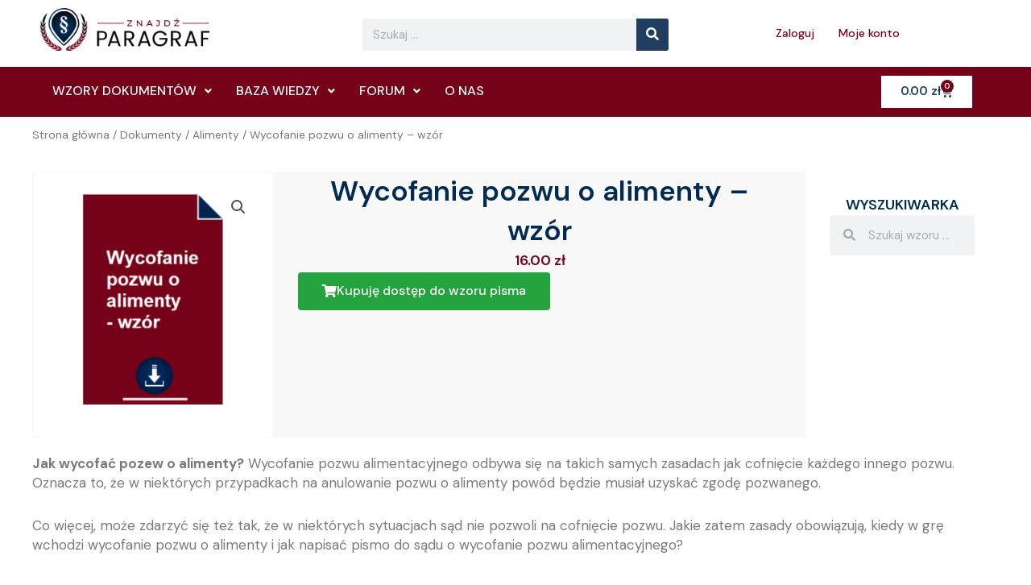

--- FILE ---
content_type: text/html; charset=UTF-8
request_url: https://www.znajdzparagraf.pl/produkt/wycofanie-pozwu-o-alimenty-wzor-pdf-doc-przyklad/
body_size: 44733
content:
<!DOCTYPE html><html lang="pl-PL" prefix="og: https://ogp.me/ns#"><head><meta charset="UTF-8"><meta name="viewport" content="width=device-width, initial-scale=1"><link rel="profile" href="https://gmpg.org/xfn/11"><title>Wycofanie pozwu o alimenty - wzór - POBIERZ!</title><meta name="description" content="Jak wycofać pozew o alimenty? Wycofanie pozwu alimentacyjnego odbywa się na takich samych zasadach jak cofnięcie każdego innego pozwu. Oznacza to, że w"/><meta name="robots" content="follow, index, max-snippet:-1, max-video-preview:-1, max-image-preview:large"/><link rel="canonical" href="https://www.znajdzparagraf.pl/produkt/wycofanie-pozwu-o-alimenty-wzor-pdf-doc-przyklad/" /><meta property="og:locale" content="pl_PL" /><meta property="og:type" content="product" /><meta property="og:title" content="Wycofanie pozwu o alimenty - wzór - POBIERZ!" /><meta property="og:description" content="Jak wycofać pozew o alimenty? Wycofanie pozwu alimentacyjnego odbywa się na takich samych zasadach jak cofnięcie każdego innego pozwu. Oznacza to, że w" /><meta property="og:url" content="https://www.znajdzparagraf.pl/produkt/wycofanie-pozwu-o-alimenty-wzor-pdf-doc-przyklad/" /><meta property="og:site_name" content="ZnajdzParagraf.pl" /><meta property="og:updated_time" content="2023-03-30T11:08:26+02:00" /><meta property="og:image" content="https://www.znajdzparagraf.pl/wp-content/uploads/2023/01/wycofanie-pozwu-o-alimenty-wzor-pdf-doc-przyklad.png" /><meta property="og:image:secure_url" content="https://www.znajdzparagraf.pl/wp-content/uploads/2023/01/wycofanie-pozwu-o-alimenty-wzor-pdf-doc-przyklad.png" /><meta property="og:image:width" content="480" /><meta property="og:image:height" content="480" /><meta property="og:image:alt" content="wycofanie-pozwu-o-alimenty-wzor-pdf-doc-przyklad" /><meta property="og:image:type" content="image/png" /><meta property="product:price:amount" content="16" /><meta property="product:price:currency" content="PLN" /><meta property="product:availability" content="instock" /><meta name="twitter:card" content="summary_large_image" /><meta name="twitter:title" content="Wycofanie pozwu o alimenty - wzór - POBIERZ!" /><meta name="twitter:description" content="Jak wycofać pozew o alimenty? Wycofanie pozwu alimentacyjnego odbywa się na takich samych zasadach jak cofnięcie każdego innego pozwu. Oznacza to, że w" /><meta name="twitter:site" content="@znajdzparagraf" /><meta name="twitter:creator" content="@znajdzparagraf" /><meta name="twitter:image" content="https://www.znajdzparagraf.pl/wp-content/uploads/2023/01/wycofanie-pozwu-o-alimenty-wzor-pdf-doc-przyklad.png" /> <script type="application/ld+json" class="rank-math-schema">{"@context":"https://schema.org","@graph":[{"@type":"Organization","@id":"https://www.znajdzparagraf.pl/#organization","name":"ZnajdzParagraf.pl","sameAs":["https://www.facebook.com/znajdzparagraf","https://twitter.com/znajdzparagraf"]},{"@type":"WebSite","@id":"https://www.znajdzparagraf.pl/#website","url":"https://www.znajdzparagraf.pl","name":"ZnajdzParagraf.pl","publisher":{"@id":"https://www.znajdzparagraf.pl/#organization"},"inLanguage":"pl-PL"},{"@type":"ImageObject","@id":"https://www.znajdzparagraf.pl/wp-content/uploads/2023/01/wycofanie-pozwu-o-alimenty-wzor-pdf-doc-przyklad.png","url":"https://www.znajdzparagraf.pl/wp-content/uploads/2023/01/wycofanie-pozwu-o-alimenty-wzor-pdf-doc-przyklad.png","width":"480","height":"480","caption":"wycofanie-pozwu-o-alimenty-wzor-pdf-doc-przyklad","inLanguage":"pl-PL"},{"@type":"BreadcrumbList","@id":"https://www.znajdzparagraf.pl/produkt/wycofanie-pozwu-o-alimenty-wzor-pdf-doc-przyklad/#breadcrumb","itemListElement":[{"@type":"ListItem","position":"1","item":{"@id":"https://www.znajdzparagraf.pl","name":"Strona g\u0142\u00f3wna"}},{"@type":"ListItem","position":"2","item":{"@id":"https://www.znajdzparagraf.pl/produkt/wycofanie-pozwu-o-alimenty-wzor-pdf-doc-przyklad/","name":"Wycofanie pozwu o alimenty &#8211; wz\u00f3r"}}]},{"@type":"ItemPage","@id":"https://www.znajdzparagraf.pl/produkt/wycofanie-pozwu-o-alimenty-wzor-pdf-doc-przyklad/#webpage","url":"https://www.znajdzparagraf.pl/produkt/wycofanie-pozwu-o-alimenty-wzor-pdf-doc-przyklad/","name":"Wycofanie pozwu o alimenty - wz\u00f3r - POBIERZ!","datePublished":"2023-01-23T08:13:23+01:00","dateModified":"2023-03-30T11:08:26+02:00","isPartOf":{"@id":"https://www.znajdzparagraf.pl/#website"},"primaryImageOfPage":{"@id":"https://www.znajdzparagraf.pl/wp-content/uploads/2023/01/wycofanie-pozwu-o-alimenty-wzor-pdf-doc-przyklad.png"},"inLanguage":"pl-PL","breadcrumb":{"@id":"https://www.znajdzparagraf.pl/produkt/wycofanie-pozwu-o-alimenty-wzor-pdf-doc-przyklad/#breadcrumb"}},{"@type":"Product","name":"Wycofanie pozwu o alimenty - wz\u00f3r - POBIERZ!","description":"Jak wycofa\u0107 pozew o alimenty? Wycofanie pozwu alimentacyjnego odbywa si\u0119 na takich samych zasadach jak cofni\u0119cie ka\u017cdego innego pozwu. Oznacza to, \u017ce w niekt\u00f3rych przypadkach na anulowanie pozwu o alimenty pow\u00f3d b\u0119dzie musia\u0142 uzyska\u0107 zgod\u0119 pozwanego.","category":"Dokumenty &gt; Alimenty","mainEntityOfPage":{"@id":"https://www.znajdzparagraf.pl/produkt/wycofanie-pozwu-o-alimenty-wzor-pdf-doc-przyklad/#webpage"},"image":[{"@type":"ImageObject","url":"https://www.znajdzparagraf.pl/wp-content/uploads/2023/01/wycofanie-pozwu-o-alimenty-wzor-pdf-doc-przyklad.png","height":"480","width":"480"}],"offers":{"@type":"Offer","price":"16.00","priceCurrency":"PLN","priceValidUntil":"2027-12-31","availability":"https://schema.org/InStock","itemCondition":"NewCondition","url":"https://www.znajdzparagraf.pl/produkt/wycofanie-pozwu-o-alimenty-wzor-pdf-doc-przyklad/","seller":{"@type":"Organization","@id":"https://www.znajdzparagraf.pl/","name":"ZnajdzParagraf.pl","url":"https://www.znajdzparagraf.pl","logo":""}},"@id":"https://www.znajdzparagraf.pl/produkt/wycofanie-pozwu-o-alimenty-wzor-pdf-doc-przyklad/#richSnippet"}]}</script> <link rel='dns-prefetch' href='//fonts.googleapis.com' /><link rel="alternate" type="application/rss+xml" title="ZnajdzParagraf.pl &raquo; Kanał z wpisami" href="https://www.znajdzparagraf.pl/feed/" /><link rel="alternate" type="application/rss+xml" title="ZnajdzParagraf.pl &raquo; Kanał z komentarzami" href="https://www.znajdzparagraf.pl/comments/feed/" /><link rel="alternate" type="application/rss+xml" title="ZnajdzParagraf.pl &raquo; Wycofanie pozwu o alimenty &#8211; wzór Kanał z komentarzami" href="https://www.znajdzparagraf.pl/produkt/wycofanie-pozwu-o-alimenty-wzor-pdf-doc-przyklad/feed/" /> <script defer src="[data-uri]"></script> <link rel='stylesheet' id='qlwcdc-pro-css' href='https://www.znajdzparagraf.pl/wp-content/plugins/woocommerce-direct-checkout-pro/assets/frontend/qlwcdc-pro.min.css?ver=3.3.2' media='all' /><link rel='stylesheet' id='astra-theme-css-css' href='https://www.znajdzparagraf.pl/wp-content/themes/astra/assets/css/minified/main.min.css?ver=4.8.1' media='all' /><style id='astra-theme-css-inline-css'>:root{--ast-post-nav-space:0;--ast-container-default-xlg-padding:3em;--ast-container-default-lg-padding:3em;--ast-container-default-slg-padding:2em;--ast-container-default-md-padding:3em;--ast-container-default-sm-padding:3em;--ast-container-default-xs-padding:2.4em;--ast-container-default-xxs-padding:1.8em;--ast-code-block-background:#EEEEEE;--ast-comment-inputs-background:#FAFAFA;--ast-normal-container-width:1200px;--ast-narrow-container-width:750px;--ast-blog-title-font-weight:normal;--ast-blog-meta-weight:inherit;}html{font-size:93.75%;}a{color:var(--ast-global-color-0);}a:hover,a:focus{color:var(--ast-global-color-1);}body,button,input,select,textarea,.ast-button,.ast-custom-button{font-family:'DM Sans',sans-serif;font-weight:inherit;font-size:15px;font-size:1rem;line-height:var(--ast-body-line-height,1.65em);}blockquote{color:var(--ast-global-color-3);}h1,.entry-content h1,h2,.entry-content h2,h3,.entry-content h3,h4,.entry-content h4,h5,.entry-content h5,h6,.entry-content h6,.site-title,.site-title a{font-family:'DM Sans',sans-serif;font-weight:600;}.site-title{font-size:35px;font-size:2.3333333333333rem;display:block;}.site-header .site-description{font-size:15px;font-size:1rem;display:none;}.entry-title{font-size:26px;font-size:1.7333333333333rem;}.archive .ast-article-post .ast-article-inner,.blog .ast-article-post .ast-article-inner,.archive .ast-article-post .ast-article-inner:hover,.blog .ast-article-post .ast-article-inner:hover{overflow:hidden;}h1,.entry-content h1{font-size:40px;font-size:2.6666666666667rem;font-weight:600;font-family:'DM Sans',sans-serif;line-height:1.4em;}h2,.entry-content h2{font-size:32px;font-size:2.1333333333333rem;font-weight:600;font-family:'DM Sans',sans-serif;line-height:1.3em;}h3,.entry-content h3{font-size:26px;font-size:1.7333333333333rem;font-weight:600;font-family:'DM Sans',sans-serif;line-height:1.3em;}h4,.entry-content h4{font-size:24px;font-size:1.6rem;line-height:1.2em;font-weight:600;font-family:'DM Sans',sans-serif;}h5,.entry-content h5{font-size:20px;font-size:1.3333333333333rem;line-height:1.2em;font-weight:600;font-family:'DM Sans',sans-serif;}h6,.entry-content h6{font-size:16px;font-size:1.0666666666667rem;line-height:1.25em;font-weight:600;font-family:'DM Sans',sans-serif;}::selection{background-color:var(--ast-global-color-0);color:#ffffff;}body,h1,.entry-title a,.entry-content h1,h2,.entry-content h2,h3,.entry-content h3,h4,.entry-content h4,h5,.entry-content h5,h6,.entry-content h6{color:var(--ast-global-color-3);}.tagcloud a:hover,.tagcloud a:focus,.tagcloud a.current-item{color:#ffffff;border-color:var(--ast-global-color-0);background-color:var(--ast-global-color-0);}input:focus,input[type="text"]:focus,input[type="email"]:focus,input[type="url"]:focus,input[type="password"]:focus,input[type="reset"]:focus,input[type="search"]:focus,textarea:focus{border-color:var(--ast-global-color-0);}input[type="radio"]:checked,input[type=reset],input[type="checkbox"]:checked,input[type="checkbox"]:hover:checked,input[type="checkbox"]:focus:checked,input[type=range]::-webkit-slider-thumb{border-color:var(--ast-global-color-0);background-color:var(--ast-global-color-0);box-shadow:none;}.site-footer a:hover + .post-count,.site-footer a:focus + .post-count{background:var(--ast-global-color-0);border-color:var(--ast-global-color-0);}.single .nav-links .nav-previous,.single .nav-links .nav-next{color:var(--ast-global-color-0);}.entry-meta,.entry-meta *{line-height:1.45;color:var(--ast-global-color-0);}.entry-meta a:not(.ast-button):hover,.entry-meta a:not(.ast-button):hover *,.entry-meta a:not(.ast-button):focus,.entry-meta a:not(.ast-button):focus *,.page-links > .page-link,.page-links .page-link:hover,.post-navigation a:hover{color:var(--ast-global-color-1);}#cat option,.secondary .calendar_wrap thead a,.secondary .calendar_wrap thead a:visited{color:var(--ast-global-color-0);}.secondary .calendar_wrap #today,.ast-progress-val span{background:var(--ast-global-color-0);}.secondary a:hover + .post-count,.secondary a:focus + .post-count{background:var(--ast-global-color-0);border-color:var(--ast-global-color-0);}.calendar_wrap #today > a{color:#ffffff;}.page-links .page-link,.single .post-navigation a{color:var(--ast-global-color-0);}.ast-search-menu-icon .search-form button.search-submit{padding:0 4px;}.ast-search-menu-icon form.search-form{padding-right:0;}.ast-search-menu-icon.slide-search input.search-field{width:0;}.ast-header-search .ast-search-menu-icon.ast-dropdown-active .search-form,.ast-header-search .ast-search-menu-icon.ast-dropdown-active .search-field:focus{transition:all 0.2s;}.search-form input.search-field:focus{outline:none;}.ast-archive-title{color:var(--ast-global-color-2);}.widget-title,.widget .wp-block-heading{font-size:21px;font-size:1.4rem;color:var(--ast-global-color-2);}.ast-single-post .entry-content a,.ast-comment-content a:not(.ast-comment-edit-reply-wrap a),.woocommerce-js .woocommerce-product-details__short-description a{text-decoration:underline;}.ast-single-post .wp-block-button .wp-block-button__link,.ast-single-post .elementor-button-wrapper .elementor-button,.ast-single-post .entry-content .uagb-tab a,.ast-single-post .entry-content .uagb-ifb-cta a,.ast-single-post .entry-content .wp-block-uagb-buttons a,.ast-single-post .entry-content .uabb-module-content a,.ast-single-post .entry-content .uagb-post-grid a,.ast-single-post .entry-content .uagb-timeline a,.ast-single-post .entry-content .uagb-toc__wrap a,.ast-single-post .entry-content .uagb-taxomony-box a,.ast-single-post .entry-content .woocommerce a,.entry-content .wp-block-latest-posts > li > a,.ast-single-post .entry-content .wp-block-file__button,li.ast-post-filter-single,.ast-single-post .wp-block-buttons .wp-block-button.is-style-outline .wp-block-button__link,.ast-single-post .ast-comment-content .comment-reply-link,.ast-single-post .ast-comment-content .comment-edit-link,.entry-content [CLASS*="wc-block"] .wc-block-components-button,.entry-content [CLASS*="wc-block"] .wc-block-components-totals-coupon-link,.entry-content [CLASS*="wc-block"] .wc-block-components-product-name{text-decoration:none;}.ast-search-menu-icon.slide-search a:focus-visible:focus-visible,.astra-search-icon:focus-visible,#close:focus-visible,a:focus-visible,.ast-menu-toggle:focus-visible,.site .skip-link:focus-visible,.wp-block-loginout input:focus-visible,.wp-block-search.wp-block-search__button-inside .wp-block-search__inside-wrapper,.ast-header-navigation-arrow:focus-visible,.woocommerce .wc-proceed-to-checkout > .checkout-button:focus-visible,.woocommerce .woocommerce-MyAccount-navigation ul li a:focus-visible,.ast-orders-table__row .ast-orders-table__cell:focus-visible,.woocommerce .woocommerce-order-details .order-again > .button:focus-visible,.woocommerce .woocommerce-message a.button.wc-forward:focus-visible,.woocommerce #minus_qty:focus-visible,.woocommerce #plus_qty:focus-visible,a#ast-apply-coupon:focus-visible,.woocommerce .woocommerce-info a:focus-visible,.woocommerce .astra-shop-summary-wrap a:focus-visible,.woocommerce a.wc-forward:focus-visible,#ast-apply-coupon:focus-visible,.woocommerce-js .woocommerce-mini-cart-item a.remove:focus-visible,#close:focus-visible,.button.search-submit:focus-visible,#search_submit:focus,.normal-search:focus-visible,.ast-header-account-wrap:focus-visible,.woocommerce .ast-on-card-button.ast-quick-view-trigger:focus{outline-style:dotted;outline-color:inherit;outline-width:thin;}input:focus,input[type="text"]:focus,input[type="email"]:focus,input[type="url"]:focus,input[type="password"]:focus,input[type="reset"]:focus,input[type="search"]:focus,input[type="number"]:focus,textarea:focus,.wp-block-search__input:focus,[data-section="section-header-mobile-trigger"] .ast-button-wrap .ast-mobile-menu-trigger-minimal:focus,.ast-mobile-popup-drawer.active .menu-toggle-close:focus,.woocommerce-ordering select.orderby:focus,#ast-scroll-top:focus,#coupon_code:focus,.woocommerce-page #comment:focus,.woocommerce #reviews #respond input#submit:focus,.woocommerce a.add_to_cart_button:focus,.woocommerce .button.single_add_to_cart_button:focus,.woocommerce .woocommerce-cart-form button:focus,.woocommerce .woocommerce-cart-form__cart-item .quantity .qty:focus,.woocommerce .woocommerce-billing-fields .woocommerce-billing-fields__field-wrapper .woocommerce-input-wrapper > .input-text:focus,.woocommerce #order_comments:focus,.woocommerce #place_order:focus,.woocommerce .woocommerce-address-fields .woocommerce-address-fields__field-wrapper .woocommerce-input-wrapper > .input-text:focus,.woocommerce .woocommerce-MyAccount-content form button:focus,.woocommerce .woocommerce-MyAccount-content .woocommerce-EditAccountForm .woocommerce-form-row .woocommerce-Input.input-text:focus,.woocommerce .ast-woocommerce-container .woocommerce-pagination ul.page-numbers li a:focus,body #content .woocommerce form .form-row .select2-container--default .select2-selection--single:focus,#ast-coupon-code:focus,.woocommerce.woocommerce-js .quantity input[type=number]:focus,.woocommerce-js .woocommerce-mini-cart-item .quantity input[type=number]:focus,.woocommerce p#ast-coupon-trigger:focus{border-style:dotted;border-color:inherit;border-width:thin;}input{outline:none;}.woocommerce-js input[type=text]:focus,.woocommerce-js input[type=email]:focus,.woocommerce-js textarea:focus,input[type=number]:focus,.comments-area textarea#comment:focus,.comments-area textarea#comment:active,.comments-area .ast-comment-formwrap input[type="text"]:focus,.comments-area .ast-comment-formwrap input[type="text"]:active{outline-style:disable;outline-color:inherit;outline-width:thin;}.ast-logo-title-inline .site-logo-img{padding-right:1em;}body .ast-oembed-container *{position:absolute;top:0;width:100%;height:100%;left:0;}body .wp-block-embed-pocket-casts .ast-oembed-container *{position:unset;}.ast-single-post-featured-section + article {margin-top: 2em;}.site-content .ast-single-post-featured-section img {width: 100%;overflow: hidden;object-fit: cover;}.site > .ast-single-related-posts-container {margin-top: 0;}@media (min-width: 922px) {.ast-desktop .ast-container--narrow {max-width: var(--ast-narrow-container-width);margin: 0 auto;}}.ast-page-builder-template .hentry {margin: 0;}.ast-page-builder-template .site-content > .ast-container {max-width: 100%;padding: 0;}.ast-page-builder-template .site .site-content #primary {padding: 0;margin: 0;}.ast-page-builder-template .no-results {text-align: center;margin: 4em auto;}.ast-page-builder-template .ast-pagination {padding: 2em;}.ast-page-builder-template .entry-header.ast-no-title.ast-no-thumbnail {margin-top: 0;}.ast-page-builder-template .entry-header.ast-header-without-markup {margin-top: 0;margin-bottom: 0;}.ast-page-builder-template .entry-header.ast-no-title.ast-no-meta {margin-bottom: 0;}.ast-page-builder-template.single .post-navigation {padding-bottom: 2em;}.ast-page-builder-template.single-post .site-content > .ast-container {max-width: 100%;}.ast-page-builder-template .entry-header {margin-top: 2em;margin-left: auto;margin-right: auto;}.ast-single-post.ast-page-builder-template .site-main > article,.woocommerce.ast-page-builder-template .site-main {padding-top: 2em;padding-left: 20px;padding-right: 20px;}.ast-page-builder-template .ast-archive-description {margin: 2em auto 0;padding-left: 20px;padding-right: 20px;}.ast-page-builder-template .ast-row {margin-left: 0;margin-right: 0;}.single.ast-page-builder-template .entry-header + .entry-content,.single.ast-page-builder-template .ast-single-entry-banner + .site-content article .entry-content {margin-bottom: 2em;}@media(min-width: 921px) {.ast-page-builder-template.archive.ast-right-sidebar .ast-row article,.ast-page-builder-template.archive.ast-left-sidebar .ast-row article {padding-left: 0;padding-right: 0;}}@media (max-width:921.9px){#ast-desktop-header{display:none;}}@media (min-width:922px){#ast-mobile-header{display:none;}}@media( max-width: 420px ) {.single .nav-links .nav-previous,.single .nav-links .nav-next {width: 100%;text-align: center;}}.wp-block-buttons.aligncenter{justify-content:center;}@media (max-width:921px){.ast-theme-transparent-header #primary,.ast-theme-transparent-header #secondary{padding:0;}}@media (max-width:921px){.ast-plain-container.ast-no-sidebar #primary{padding:0;}}.ast-plain-container.ast-no-sidebar #primary{margin-top:0;margin-bottom:0;}@media (min-width:1200px){.ast-plain-container.ast-no-sidebar #primary{margin-top:60px;margin-bottom:60px;}}.wp-block-button.is-style-outline .wp-block-button__link{border-color:var(--ast-global-color-0);}div.wp-block-button.is-style-outline > .wp-block-button__link:not(.has-text-color),div.wp-block-button.wp-block-button__link.is-style-outline:not(.has-text-color){color:var(--ast-global-color-0);}.wp-block-button.is-style-outline .wp-block-button__link:hover,.wp-block-buttons .wp-block-button.is-style-outline .wp-block-button__link:focus,.wp-block-buttons .wp-block-button.is-style-outline > .wp-block-button__link:not(.has-text-color):hover,.wp-block-buttons .wp-block-button.wp-block-button__link.is-style-outline:not(.has-text-color):hover{color:#ffffff;background-color:var(--ast-global-color-1);border-color:var(--ast-global-color-1);}.post-page-numbers.current .page-link,.ast-pagination .page-numbers.current{color:#ffffff;border-color:var(--ast-global-color-0);background-color:var(--ast-global-color-0);}.wp-block-button.is-style-outline .wp-block-button__link.wp-element-button,.ast-outline-button{border-color:var(--ast-global-color-0);font-family:inherit;font-weight:inherit;line-height:1em;}.wp-block-buttons .wp-block-button.is-style-outline > .wp-block-button__link:not(.has-text-color),.wp-block-buttons .wp-block-button.wp-block-button__link.is-style-outline:not(.has-text-color),.ast-outline-button{color:var(--ast-global-color-0);}.wp-block-button.is-style-outline .wp-block-button__link:hover,.wp-block-buttons .wp-block-button.is-style-outline .wp-block-button__link:focus,.wp-block-buttons .wp-block-button.is-style-outline > .wp-block-button__link:not(.has-text-color):hover,.wp-block-buttons .wp-block-button.wp-block-button__link.is-style-outline:not(.has-text-color):hover,.ast-outline-button:hover,.ast-outline-button:focus,.wp-block-uagb-buttons-child .uagb-buttons-repeater.ast-outline-button:hover,.wp-block-uagb-buttons-child .uagb-buttons-repeater.ast-outline-button:focus{color:#ffffff;background-color:var(--ast-global-color-1);border-color:var(--ast-global-color-1);}.wp-block-button .wp-block-button__link.wp-element-button.is-style-outline:not(.has-background),.wp-block-button.is-style-outline>.wp-block-button__link.wp-element-button:not(.has-background),.ast-outline-button{background-color:transparent;}.entry-content[data-ast-blocks-layout] > figure{margin-bottom:1em;}h1.widget-title{font-weight:600;}h2.widget-title{font-weight:600;}h3.widget-title{font-weight:600;}#page{display:flex;flex-direction:column;min-height:100vh;}.ast-404-layout-1 h1.page-title{color:var(--ast-global-color-2);}.single .post-navigation a{line-height:1em;height:inherit;}.error-404 .page-sub-title{font-size:1.5rem;font-weight:inherit;}.search .site-content .content-area .search-form{margin-bottom:0;}#page .site-content{flex-grow:1;}.widget{margin-bottom:1.25em;}#secondary li{line-height:1.5em;}#secondary .wp-block-group h2{margin-bottom:0.7em;}#secondary h2{font-size:1.7rem;}.ast-separate-container .ast-article-post,.ast-separate-container .ast-article-single,.ast-separate-container .comment-respond{padding:3em;}.ast-separate-container .ast-article-single .ast-article-single{padding:0;}.ast-article-single .wp-block-post-template-is-layout-grid{padding-left:0;}.ast-separate-container .comments-title,.ast-narrow-container .comments-title{padding:1.5em 2em;}.ast-page-builder-template .comment-form-textarea,.ast-comment-formwrap .ast-grid-common-col{padding:0;}.ast-comment-formwrap{padding:0;display:inline-flex;column-gap:20px;width:100%;margin-left:0;margin-right:0;}.comments-area textarea#comment:focus,.comments-area textarea#comment:active,.comments-area .ast-comment-formwrap input[type="text"]:focus,.comments-area .ast-comment-formwrap input[type="text"]:active {box-shadow:none;outline:none;}.archive.ast-page-builder-template .entry-header{margin-top:2em;}.ast-page-builder-template .ast-comment-formwrap{width:100%;}.entry-title{margin-bottom:0.5em;}.ast-archive-description p{font-size:inherit;font-weight:inherit;line-height:inherit;}.ast-separate-container .ast-comment-list li.depth-1,.hentry{margin-bottom:2em;}@media (min-width:921px){.ast-left-sidebar.ast-page-builder-template #secondary,.archive.ast-right-sidebar.ast-page-builder-template .site-main{padding-left:20px;padding-right:20px;}}@media (max-width:544px){.ast-comment-formwrap.ast-row{column-gap:10px;display:inline-block;}#ast-commentform .ast-grid-common-col{position:relative;width:100%;}}@media (min-width:1201px){.ast-separate-container .ast-article-post,.ast-separate-container .ast-article-single,.ast-separate-container .ast-author-box,.ast-separate-container .ast-404-layout-1,.ast-separate-container .no-results{padding:3em;}}@media (max-width:921px){.ast-separate-container #primary,.ast-separate-container #secondary{padding:1.5em 0;}#primary,#secondary{padding:1.5em 0;margin:0;}.ast-left-sidebar #content > .ast-container{display:flex;flex-direction:column-reverse;width:100%;}}@media (min-width:922px){.ast-separate-container.ast-right-sidebar #primary,.ast-separate-container.ast-left-sidebar #primary{border:0;}.search-no-results.ast-separate-container #primary{margin-bottom:4em;}}.wp-block-button .wp-block-button__link{color:#ffffff;}.wp-block-button .wp-block-button__link:hover,.wp-block-button .wp-block-button__link:focus{color:#ffffff;background-color:var(--ast-global-color-1);border-color:var(--ast-global-color-1);}.elementor-widget-heading h1.elementor-heading-title{line-height:1.4em;}.elementor-widget-heading h2.elementor-heading-title{line-height:1.3em;}.elementor-widget-heading h3.elementor-heading-title{line-height:1.3em;}.elementor-widget-heading h4.elementor-heading-title{line-height:1.2em;}.elementor-widget-heading h5.elementor-heading-title{line-height:1.2em;}.elementor-widget-heading h6.elementor-heading-title{line-height:1.25em;}.wp-block-button .wp-block-button__link,.wp-block-search .wp-block-search__button,body .wp-block-file .wp-block-file__button{border-color:var(--ast-global-color-0);background-color:var(--ast-global-color-0);color:#ffffff;font-family:inherit;font-weight:inherit;line-height:1em;padding-top:15px;padding-right:30px;padding-bottom:15px;padding-left:30px;}@media (max-width:921px){.wp-block-button .wp-block-button__link,.wp-block-search .wp-block-search__button,body .wp-block-file .wp-block-file__button{padding-top:14px;padding-right:28px;padding-bottom:14px;padding-left:28px;}}@media (max-width:544px){.wp-block-button .wp-block-button__link,.wp-block-search .wp-block-search__button,body .wp-block-file .wp-block-file__button{padding-top:12px;padding-right:24px;padding-bottom:12px;padding-left:24px;}}.menu-toggle,button,.ast-button,.ast-custom-button,.button,input#submit,input[type="button"],input[type="submit"],input[type="reset"],form[CLASS*="wp-block-search__"].wp-block-search .wp-block-search__inside-wrapper .wp-block-search__button,body .wp-block-file .wp-block-file__button,.search .search-submit{border-style:solid;border-top-width:0;border-right-width:0;border-left-width:0;border-bottom-width:0;color:#ffffff;border-color:var(--ast-global-color-0);background-color:var(--ast-global-color-0);padding-top:15px;padding-right:30px;padding-bottom:15px;padding-left:30px;font-family:inherit;font-weight:inherit;line-height:1em;}button:focus,.menu-toggle:hover,button:hover,.ast-button:hover,.ast-custom-button:hover .button:hover,.ast-custom-button:hover ,input[type=reset]:hover,input[type=reset]:focus,input#submit:hover,input#submit:focus,input[type="button"]:hover,input[type="button"]:focus,input[type="submit"]:hover,input[type="submit"]:focus,form[CLASS*="wp-block-search__"].wp-block-search .wp-block-search__inside-wrapper .wp-block-search__button:hover,form[CLASS*="wp-block-search__"].wp-block-search .wp-block-search__inside-wrapper .wp-block-search__button:focus,body .wp-block-file .wp-block-file__button:hover,body .wp-block-file .wp-block-file__button:focus{color:#ffffff;background-color:var(--ast-global-color-1);border-color:var(--ast-global-color-1);}form[CLASS*="wp-block-search__"].wp-block-search .wp-block-search__inside-wrapper .wp-block-search__button.has-icon{padding-top:calc(15px - 3px);padding-right:calc(30px - 3px);padding-bottom:calc(15px - 3px);padding-left:calc(30px - 3px);}@media (max-width:921px){.menu-toggle,button,.ast-button,.ast-custom-button,.button,input#submit,input[type="button"],input[type="submit"],input[type="reset"],form[CLASS*="wp-block-search__"].wp-block-search .wp-block-search__inside-wrapper .wp-block-search__button,body .wp-block-file .wp-block-file__button,.search .search-submit{padding-top:14px;padding-right:28px;padding-bottom:14px;padding-left:28px;}}@media (max-width:544px){.menu-toggle,button,.ast-button,.ast-custom-button,.button,input#submit,input[type="button"],input[type="submit"],input[type="reset"],form[CLASS*="wp-block-search__"].wp-block-search .wp-block-search__inside-wrapper .wp-block-search__button,body .wp-block-file .wp-block-file__button,.search .search-submit{padding-top:12px;padding-right:24px;padding-bottom:12px;padding-left:24px;}}@media (max-width:921px){.ast-mobile-header-stack .main-header-bar .ast-search-menu-icon{display:inline-block;}.ast-header-break-point.ast-header-custom-item-outside .ast-mobile-header-stack .main-header-bar .ast-search-icon{margin:0;}.ast-comment-avatar-wrap img{max-width:2.5em;}.ast-comment-meta{padding:0 1.8888em 1.3333em;}.ast-separate-container .ast-comment-list li.depth-1{padding:1.5em 2.14em;}.ast-separate-container .comment-respond{padding:2em 2.14em;}}@media (min-width:544px){.ast-container{max-width:100%;}}@media (max-width:544px){.ast-separate-container .ast-article-post,.ast-separate-container .ast-article-single,.ast-separate-container .comments-title,.ast-separate-container .ast-archive-description{padding:1.5em 1em;}.ast-separate-container #content .ast-container{padding-left:0.54em;padding-right:0.54em;}.ast-separate-container .ast-comment-list .bypostauthor{padding:.5em;}.ast-search-menu-icon.ast-dropdown-active .search-field{width:170px;}} #ast-mobile-header .ast-site-header-cart-li a{pointer-events:none;}.ast-separate-container{background-color:var(--ast-global-color-4);}@media (max-width:921px){.site-title{display:block;}.site-header .site-description{display:none;}h1,.entry-content h1{font-size:30px;}h2,.entry-content h2{font-size:25px;}h3,.entry-content h3{font-size:20px;}}@media (max-width:544px){.site-title{display:block;}.site-header .site-description{display:none;}h1,.entry-content h1{font-size:30px;}h2,.entry-content h2{font-size:25px;}h3,.entry-content h3{font-size:20px;}}@media (max-width:921px){html{font-size:85.5%;}}@media (max-width:544px){html{font-size:85.5%;}}@media (min-width:922px){.ast-container{max-width:1240px;}}@media (min-width:922px){.site-content .ast-container{display:flex;}}@media (max-width:921px){.site-content .ast-container{flex-direction:column;}}@media (min-width:922px){.main-header-menu .sub-menu .menu-item.ast-left-align-sub-menu:hover > .sub-menu,.main-header-menu .sub-menu .menu-item.ast-left-align-sub-menu.focus > .sub-menu{margin-left:-0px;}}.site .comments-area{padding-bottom:3em;}.wp-block-file {display: flex;align-items: center;flex-wrap: wrap;justify-content: space-between;}.wp-block-pullquote {border: none;}.wp-block-pullquote blockquote::before {content: "\201D";font-family: "Helvetica",sans-serif;display: flex;transform: rotate( 180deg );font-size: 6rem;font-style: normal;line-height: 1;font-weight: bold;align-items: center;justify-content: center;}.has-text-align-right > blockquote::before {justify-content: flex-start;}.has-text-align-left > blockquote::before {justify-content: flex-end;}figure.wp-block-pullquote.is-style-solid-color blockquote {max-width: 100%;text-align: inherit;}html body {--wp--custom--ast-default-block-top-padding: 3em;--wp--custom--ast-default-block-right-padding: 3em;--wp--custom--ast-default-block-bottom-padding: 3em;--wp--custom--ast-default-block-left-padding: 3em;--wp--custom--ast-container-width: 1200px;--wp--custom--ast-content-width-size: 1200px;--wp--custom--ast-wide-width-size: calc(1200px + var(--wp--custom--ast-default-block-left-padding) + var(--wp--custom--ast-default-block-right-padding));}.ast-narrow-container {--wp--custom--ast-content-width-size: 750px;--wp--custom--ast-wide-width-size: 750px;}@media(max-width: 921px) {html body {--wp--custom--ast-default-block-top-padding: 3em;--wp--custom--ast-default-block-right-padding: 2em;--wp--custom--ast-default-block-bottom-padding: 3em;--wp--custom--ast-default-block-left-padding: 2em;}}@media(max-width: 544px) {html body {--wp--custom--ast-default-block-top-padding: 3em;--wp--custom--ast-default-block-right-padding: 1.5em;--wp--custom--ast-default-block-bottom-padding: 3em;--wp--custom--ast-default-block-left-padding: 1.5em;}}.entry-content > .wp-block-group,.entry-content > .wp-block-cover,.entry-content > .wp-block-columns {padding-top: var(--wp--custom--ast-default-block-top-padding);padding-right: var(--wp--custom--ast-default-block-right-padding);padding-bottom: var(--wp--custom--ast-default-block-bottom-padding);padding-left: var(--wp--custom--ast-default-block-left-padding);}.ast-plain-container.ast-no-sidebar .entry-content > .alignfull,.ast-page-builder-template .ast-no-sidebar .entry-content > .alignfull {margin-left: calc( -50vw + 50%);margin-right: calc( -50vw + 50%);max-width: 100vw;width: 100vw;}.ast-plain-container.ast-no-sidebar .entry-content .alignfull .alignfull,.ast-page-builder-template.ast-no-sidebar .entry-content .alignfull .alignfull,.ast-plain-container.ast-no-sidebar .entry-content .alignfull .alignwide,.ast-page-builder-template.ast-no-sidebar .entry-content .alignfull .alignwide,.ast-plain-container.ast-no-sidebar .entry-content .alignwide .alignfull,.ast-page-builder-template.ast-no-sidebar .entry-content .alignwide .alignfull,.ast-plain-container.ast-no-sidebar .entry-content .alignwide .alignwide,.ast-page-builder-template.ast-no-sidebar .entry-content .alignwide .alignwide,.ast-plain-container.ast-no-sidebar .entry-content .wp-block-column .alignfull,.ast-page-builder-template.ast-no-sidebar .entry-content .wp-block-column .alignfull,.ast-plain-container.ast-no-sidebar .entry-content .wp-block-column .alignwide,.ast-page-builder-template.ast-no-sidebar .entry-content .wp-block-column .alignwide {margin-left: auto;margin-right: auto;width: 100%;}[data-ast-blocks-layout] .wp-block-separator:not(.is-style-dots) {height: 0;}[data-ast-blocks-layout] .wp-block-separator {margin: 20px auto;}[data-ast-blocks-layout] .wp-block-separator:not(.is-style-wide):not(.is-style-dots) {max-width: 100px;}[data-ast-blocks-layout] .wp-block-separator.has-background {padding: 0;}.entry-content[data-ast-blocks-layout] > * {max-width: var(--wp--custom--ast-content-width-size);margin-left: auto;margin-right: auto;}.entry-content[data-ast-blocks-layout] > .alignwide {max-width: var(--wp--custom--ast-wide-width-size);}.entry-content[data-ast-blocks-layout] .alignfull {max-width: none;}.ast-full-width-layout .entry-content[data-ast-blocks-layout] .is-layout-constrained.wp-block-cover-is-layout-constrained > *,.ast-full-width-layout .entry-content[data-ast-blocks-layout] .is-layout-constrained.wp-block-group-is-layout-constrained > * {max-width: var(--wp--custom--ast-content-width-size);margin-left: auto;margin-right: auto;}.entry-content .wp-block-columns {margin-bottom: 0;}blockquote {margin: 1.5em;border-color: rgba(0,0,0,0.05);}.wp-block-quote:not(.has-text-align-right):not(.has-text-align-center) {border-left: 5px solid rgba(0,0,0,0.05);}.has-text-align-right > blockquote,blockquote.has-text-align-right {border-right: 5px solid rgba(0,0,0,0.05);}.has-text-align-left > blockquote,blockquote.has-text-align-left {border-left: 5px solid rgba(0,0,0,0.05);}.wp-block-site-tagline,.wp-block-latest-posts .read-more {margin-top: 15px;}.wp-block-loginout p label {display: block;}.wp-block-loginout p:not(.login-remember):not(.login-submit) input {width: 100%;}.wp-block-loginout input:focus {border-color: transparent;}.wp-block-loginout input:focus {outline: thin dotted;}.entry-content .wp-block-media-text .wp-block-media-text__content {padding: 0 0 0 8%;}.entry-content .wp-block-media-text.has-media-on-the-right .wp-block-media-text__content {padding: 0 8% 0 0;}.entry-content .wp-block-media-text.has-background .wp-block-media-text__content {padding: 8%;}.entry-content .wp-block-cover:not([class*="background-color"]) .wp-block-cover__inner-container,.entry-content .wp-block-cover:not([class*="background-color"]) .wp-block-cover-image-text,.entry-content .wp-block-cover:not([class*="background-color"]) .wp-block-cover-text,.entry-content .wp-block-cover-image:not([class*="background-color"]) .wp-block-cover__inner-container,.entry-content .wp-block-cover-image:not([class*="background-color"]) .wp-block-cover-image-text,.entry-content .wp-block-cover-image:not([class*="background-color"]) .wp-block-cover-text {color: var(--ast-global-color-5);}.wp-block-loginout .login-remember input {width: 1.1rem;height: 1.1rem;margin: 0 5px 4px 0;vertical-align: middle;}.wp-block-latest-posts > li > *:first-child,.wp-block-latest-posts:not(.is-grid) > li:first-child {margin-top: 0;}.entry-content .wp-block-buttons,.entry-content .wp-block-uagb-buttons {margin-bottom: 1.5em;}.wp-block-search__inside-wrapper .wp-block-search__input {padding: 0 10px;color: var(--ast-global-color-3);background: var(--ast-global-color-5);border-color: var(--ast-border-color);}.wp-block-latest-posts .read-more {margin-bottom: 1.5em;}.wp-block-search__no-button .wp-block-search__inside-wrapper .wp-block-search__input {padding-top: 5px;padding-bottom: 5px;}.wp-block-latest-posts .wp-block-latest-posts__post-date,.wp-block-latest-posts .wp-block-latest-posts__post-author {font-size: 1rem;}.wp-block-latest-posts > li > *,.wp-block-latest-posts:not(.is-grid) > li {margin-top: 12px;margin-bottom: 12px;}.ast-page-builder-template .entry-content[data-ast-blocks-layout] > *,.ast-page-builder-template .entry-content[data-ast-blocks-layout] > .alignfull > * {max-width: none;}.ast-page-builder-template .entry-content[data-ast-blocks-layout] > .alignwide > * {max-width: var(--wp--custom--ast-wide-width-size);}.ast-page-builder-template .entry-content[data-ast-blocks-layout] > .inherit-container-width > *,.ast-page-builder-template .entry-content[data-ast-blocks-layout] > * > *,.entry-content[data-ast-blocks-layout] > .wp-block-cover .wp-block-cover__inner-container {max-width: var(--wp--custom--ast-content-width-size) ;margin-left: auto;margin-right: auto;}.entry-content[data-ast-blocks-layout] .wp-block-cover:not(.alignleft):not(.alignright) {width: auto;}@media(max-width: 1200px) {.ast-separate-container .entry-content > .alignfull,.ast-separate-container .entry-content[data-ast-blocks-layout] > .alignwide,.ast-plain-container .entry-content[data-ast-blocks-layout] > .alignwide,.ast-plain-container .entry-content .alignfull {margin-left: calc(-1 * min(var(--ast-container-default-xlg-padding),20px)) ;margin-right: calc(-1 * min(var(--ast-container-default-xlg-padding),20px));}}@media(min-width: 1201px) {.ast-separate-container .entry-content > .alignfull {margin-left: calc(-1 * var(--ast-container-default-xlg-padding) );margin-right: calc(-1 * var(--ast-container-default-xlg-padding) );}.ast-separate-container .entry-content[data-ast-blocks-layout] > .alignwide,.ast-plain-container .entry-content[data-ast-blocks-layout] > .alignwide {margin-left: calc(-1 * var(--wp--custom--ast-default-block-left-padding) );margin-right: calc(-1 * var(--wp--custom--ast-default-block-right-padding) );}}@media(min-width: 921px) {.ast-separate-container .entry-content .wp-block-group.alignwide:not(.inherit-container-width) > :where(:not(.alignleft):not(.alignright)),.ast-plain-container .entry-content .wp-block-group.alignwide:not(.inherit-container-width) > :where(:not(.alignleft):not(.alignright)) {max-width: calc( var(--wp--custom--ast-content-width-size) + 80px );}.ast-plain-container.ast-right-sidebar .entry-content[data-ast-blocks-layout] .alignfull,.ast-plain-container.ast-left-sidebar .entry-content[data-ast-blocks-layout] .alignfull {margin-left: -60px;margin-right: -60px;}}@media(min-width: 544px) {.entry-content > .alignleft {margin-right: 20px;}.entry-content > .alignright {margin-left: 20px;}}@media (max-width:544px){.wp-block-columns .wp-block-column:not(:last-child){margin-bottom:20px;}.wp-block-latest-posts{margin:0;}}@media( max-width: 600px ) {.entry-content .wp-block-media-text .wp-block-media-text__content,.entry-content .wp-block-media-text.has-media-on-the-right .wp-block-media-text__content {padding: 8% 0 0;}.entry-content .wp-block-media-text.has-background .wp-block-media-text__content {padding: 8%;}}.ast-page-builder-template .entry-header {padding-left: 0;}.ast-narrow-container .site-content .wp-block-uagb-image--align-full .wp-block-uagb-image__figure {max-width: 100%;margin-left: auto;margin-right: auto;}:root .has-ast-global-color-0-color{color:var(--ast-global-color-0);}:root .has-ast-global-color-0-background-color{background-color:var(--ast-global-color-0);}:root .wp-block-button .has-ast-global-color-0-color{color:var(--ast-global-color-0);}:root .wp-block-button .has-ast-global-color-0-background-color{background-color:var(--ast-global-color-0);}:root .has-ast-global-color-1-color{color:var(--ast-global-color-1);}:root .has-ast-global-color-1-background-color{background-color:var(--ast-global-color-1);}:root .wp-block-button .has-ast-global-color-1-color{color:var(--ast-global-color-1);}:root .wp-block-button .has-ast-global-color-1-background-color{background-color:var(--ast-global-color-1);}:root .has-ast-global-color-2-color{color:var(--ast-global-color-2);}:root .has-ast-global-color-2-background-color{background-color:var(--ast-global-color-2);}:root .wp-block-button .has-ast-global-color-2-color{color:var(--ast-global-color-2);}:root .wp-block-button .has-ast-global-color-2-background-color{background-color:var(--ast-global-color-2);}:root .has-ast-global-color-3-color{color:var(--ast-global-color-3);}:root .has-ast-global-color-3-background-color{background-color:var(--ast-global-color-3);}:root .wp-block-button .has-ast-global-color-3-color{color:var(--ast-global-color-3);}:root .wp-block-button .has-ast-global-color-3-background-color{background-color:var(--ast-global-color-3);}:root .has-ast-global-color-4-color{color:var(--ast-global-color-4);}:root .has-ast-global-color-4-background-color{background-color:var(--ast-global-color-4);}:root .wp-block-button .has-ast-global-color-4-color{color:var(--ast-global-color-4);}:root .wp-block-button .has-ast-global-color-4-background-color{background-color:var(--ast-global-color-4);}:root .has-ast-global-color-5-color{color:var(--ast-global-color-5);}:root .has-ast-global-color-5-background-color{background-color:var(--ast-global-color-5);}:root .wp-block-button .has-ast-global-color-5-color{color:var(--ast-global-color-5);}:root .wp-block-button .has-ast-global-color-5-background-color{background-color:var(--ast-global-color-5);}:root .has-ast-global-color-6-color{color:var(--ast-global-color-6);}:root .has-ast-global-color-6-background-color{background-color:var(--ast-global-color-6);}:root .wp-block-button .has-ast-global-color-6-color{color:var(--ast-global-color-6);}:root .wp-block-button .has-ast-global-color-6-background-color{background-color:var(--ast-global-color-6);}:root .has-ast-global-color-7-color{color:var(--ast-global-color-7);}:root .has-ast-global-color-7-background-color{background-color:var(--ast-global-color-7);}:root .wp-block-button .has-ast-global-color-7-color{color:var(--ast-global-color-7);}:root .wp-block-button .has-ast-global-color-7-background-color{background-color:var(--ast-global-color-7);}:root .has-ast-global-color-8-color{color:var(--ast-global-color-8);}:root .has-ast-global-color-8-background-color{background-color:var(--ast-global-color-8);}:root .wp-block-button .has-ast-global-color-8-color{color:var(--ast-global-color-8);}:root .wp-block-button .has-ast-global-color-8-background-color{background-color:var(--ast-global-color-8);}:root{--ast-global-color-0:#0170B9;--ast-global-color-1:#3a3a3a;--ast-global-color-2:#3a3a3a;--ast-global-color-3:#4B4F58;--ast-global-color-4:#F5F5F5;--ast-global-color-5:#FFFFFF;--ast-global-color-6:#E5E5E5;--ast-global-color-7:#424242;--ast-global-color-8:#000000;}:root {--ast-border-color : var(--ast-global-color-6);}.ast-breadcrumbs .trail-browse,.ast-breadcrumbs .trail-items,.ast-breadcrumbs .trail-items li{display:inline-block;margin:0;padding:0;border:none;background:inherit;text-indent:0;text-decoration:none;}.ast-breadcrumbs .trail-browse{font-size:inherit;font-style:inherit;font-weight:inherit;color:inherit;}.ast-breadcrumbs .trail-items{list-style:none;}.trail-items li::after{padding:0 0.3em;content:"\00bb";}.trail-items li:last-of-type::after{display:none;}h1,.entry-content h1,h2,.entry-content h2,h3,.entry-content h3,h4,.entry-content h4,h5,.entry-content h5,h6,.entry-content h6{color:var(--ast-global-color-2);}.entry-title a{color:var(--ast-global-color-2);}@media (max-width:921px){.ast-builder-grid-row-container.ast-builder-grid-row-tablet-3-firstrow .ast-builder-grid-row > *:first-child,.ast-builder-grid-row-container.ast-builder-grid-row-tablet-3-lastrow .ast-builder-grid-row > *:last-child{grid-column:1 / -1;}}@media (max-width:544px){.ast-builder-grid-row-container.ast-builder-grid-row-mobile-3-firstrow .ast-builder-grid-row > *:first-child,.ast-builder-grid-row-container.ast-builder-grid-row-mobile-3-lastrow .ast-builder-grid-row > *:last-child{grid-column:1 / -1;}}.ast-builder-layout-element[data-section="title_tagline"]{display:flex;}@media (max-width:921px){.ast-header-break-point .ast-builder-layout-element[data-section="title_tagline"]{display:flex;}}@media (max-width:544px){.ast-header-break-point .ast-builder-layout-element[data-section="title_tagline"]{display:flex;}}.ast-builder-menu-1{font-family:inherit;font-weight:inherit;}.ast-builder-menu-1 .sub-menu,.ast-builder-menu-1 .inline-on-mobile .sub-menu{border-top-width:2px;border-bottom-width:0px;border-right-width:0px;border-left-width:0px;border-color:var(--ast-global-color-0);border-style:solid;}.ast-builder-menu-1 .main-header-menu > .menu-item > .sub-menu,.ast-builder-menu-1 .main-header-menu > .menu-item > .astra-full-megamenu-wrapper{margin-top:0px;}.ast-desktop .ast-builder-menu-1 .main-header-menu > .menu-item > .sub-menu:before,.ast-desktop .ast-builder-menu-1 .main-header-menu > .menu-item > .astra-full-megamenu-wrapper:before{height:calc( 0px + 5px );}.ast-desktop .ast-builder-menu-1 .menu-item .sub-menu .menu-link{border-style:none;}@media (max-width:921px){.ast-header-break-point .ast-builder-menu-1 .menu-item.menu-item-has-children > .ast-menu-toggle{top:0;}.ast-builder-menu-1 .inline-on-mobile .menu-item.menu-item-has-children > .ast-menu-toggle{right:-15px;}.ast-builder-menu-1 .menu-item-has-children > .menu-link:after{content:unset;}.ast-builder-menu-1 .main-header-menu > .menu-item > .sub-menu,.ast-builder-menu-1 .main-header-menu > .menu-item > .astra-full-megamenu-wrapper{margin-top:0;}}@media (max-width:544px){.ast-header-break-point .ast-builder-menu-1 .menu-item.menu-item-has-children > .ast-menu-toggle{top:0;}.ast-builder-menu-1 .main-header-menu > .menu-item > .sub-menu,.ast-builder-menu-1 .main-header-menu > .menu-item > .astra-full-megamenu-wrapper{margin-top:0;}}.ast-builder-menu-1{display:flex;}@media (max-width:921px){.ast-header-break-point .ast-builder-menu-1{display:flex;}}@media (max-width:544px){.ast-header-break-point .ast-builder-menu-1{display:flex;}}.site-below-footer-wrap{padding-top:20px;padding-bottom:20px;}.site-below-footer-wrap[data-section="section-below-footer-builder"]{background-color:#eeeeee;min-height:80px;border-style:solid;border-width:0px;border-top-width:1px;border-top-color:var(--ast-global-color-6);}.site-below-footer-wrap[data-section="section-below-footer-builder"] .ast-builder-grid-row{max-width:1200px;min-height:80px;margin-left:auto;margin-right:auto;}.site-below-footer-wrap[data-section="section-below-footer-builder"] .ast-builder-grid-row,.site-below-footer-wrap[data-section="section-below-footer-builder"] .site-footer-section{align-items:flex-start;}.site-below-footer-wrap[data-section="section-below-footer-builder"].ast-footer-row-inline .site-footer-section{display:flex;margin-bottom:0;}.ast-builder-grid-row-full .ast-builder-grid-row{grid-template-columns:1fr;}@media (max-width:921px){.site-below-footer-wrap[data-section="section-below-footer-builder"].ast-footer-row-tablet-inline .site-footer-section{display:flex;margin-bottom:0;}.site-below-footer-wrap[data-section="section-below-footer-builder"].ast-footer-row-tablet-stack .site-footer-section{display:block;margin-bottom:10px;}.ast-builder-grid-row-container.ast-builder-grid-row-tablet-full .ast-builder-grid-row{grid-template-columns:1fr;}}@media (max-width:544px){.site-below-footer-wrap[data-section="section-below-footer-builder"].ast-footer-row-mobile-inline .site-footer-section{display:flex;margin-bottom:0;}.site-below-footer-wrap[data-section="section-below-footer-builder"].ast-footer-row-mobile-stack .site-footer-section{display:block;margin-bottom:10px;}.ast-builder-grid-row-container.ast-builder-grid-row-mobile-full .ast-builder-grid-row{grid-template-columns:1fr;}}.site-below-footer-wrap[data-section="section-below-footer-builder"]{display:grid;}@media (max-width:921px){.ast-header-break-point .site-below-footer-wrap[data-section="section-below-footer-builder"]{display:grid;}}@media (max-width:544px){.ast-header-break-point .site-below-footer-wrap[data-section="section-below-footer-builder"]{display:grid;}}.ast-footer-copyright{text-align:center;}.ast-footer-copyright {color:var(--ast-global-color-3);}@media (max-width:921px){.ast-footer-copyright{text-align:center;}}@media (max-width:544px){.ast-footer-copyright{text-align:center;}}.ast-footer-copyright.ast-builder-layout-element{display:flex;}@media (max-width:921px){.ast-header-break-point .ast-footer-copyright.ast-builder-layout-element{display:flex;}}@media (max-width:544px){.ast-header-break-point .ast-footer-copyright.ast-builder-layout-element{display:flex;}}.footer-widget-area.widget-area.site-footer-focus-item{width:auto;}.elementor-posts-container [CLASS*="ast-width-"]{width:100%;}.elementor-template-full-width .ast-container{display:block;}.elementor-screen-only,.screen-reader-text,.screen-reader-text span,.ui-helper-hidden-accessible{top:0 !important;}@media (max-width:544px){.elementor-element .elementor-wc-products .woocommerce[class*="columns-"] ul.products li.product{width:auto;margin:0;}.elementor-element .woocommerce .woocommerce-result-count{float:none;}}.ast-header-break-point .main-header-bar{border-bottom-width:1px;}@media (min-width:922px){.main-header-bar{border-bottom-width:1px;}}.main-header-menu .menu-item, #astra-footer-menu .menu-item, .main-header-bar .ast-masthead-custom-menu-items{-js-display:flex;display:flex;-webkit-box-pack:center;-webkit-justify-content:center;-moz-box-pack:center;-ms-flex-pack:center;justify-content:center;-webkit-box-orient:vertical;-webkit-box-direction:normal;-webkit-flex-direction:column;-moz-box-orient:vertical;-moz-box-direction:normal;-ms-flex-direction:column;flex-direction:column;}.main-header-menu > .menu-item > .menu-link, #astra-footer-menu > .menu-item > .menu-link{height:100%;-webkit-box-align:center;-webkit-align-items:center;-moz-box-align:center;-ms-flex-align:center;align-items:center;-js-display:flex;display:flex;}.ast-header-break-point .main-navigation ul .menu-item .menu-link .icon-arrow:first-of-type svg{top:.2em;margin-top:0px;margin-left:0px;width:.65em;transform:translate(0, -2px) rotateZ(270deg);}.ast-mobile-popup-content .ast-submenu-expanded > .ast-menu-toggle{transform:rotateX(180deg);overflow-y:auto;}@media (min-width:922px){.ast-builder-menu .main-navigation > ul > li:last-child a{margin-right:0;}}.ast-separate-container .ast-article-inner{background-color:transparent;background-image:none;}.ast-separate-container .ast-article-post{background-color:var(--ast-global-color-5);}@media (max-width:921px){.ast-separate-container .ast-article-post{background-color:var(--ast-global-color-5);}}@media (max-width:544px){.ast-separate-container .ast-article-post{background-color:var(--ast-global-color-5);}}.ast-separate-container .ast-article-single:not(.ast-related-post), .woocommerce.ast-separate-container .ast-woocommerce-container, .ast-separate-container .error-404, .ast-separate-container .no-results, .single.ast-separate-container .site-main .ast-author-meta, .ast-separate-container .related-posts-title-wrapper,.ast-separate-container .comments-count-wrapper, .ast-box-layout.ast-plain-container .site-content,.ast-padded-layout.ast-plain-container .site-content, .ast-separate-container .ast-archive-description, .ast-separate-container .comments-area .comment-respond, .ast-separate-container .comments-area .ast-comment-list li, .ast-separate-container .comments-area .comments-title{background-color:var(--ast-global-color-5);}@media (max-width:921px){.ast-separate-container .ast-article-single:not(.ast-related-post), .woocommerce.ast-separate-container .ast-woocommerce-container, .ast-separate-container .error-404, .ast-separate-container .no-results, .single.ast-separate-container .site-main .ast-author-meta, .ast-separate-container .related-posts-title-wrapper,.ast-separate-container .comments-count-wrapper, .ast-box-layout.ast-plain-container .site-content,.ast-padded-layout.ast-plain-container .site-content, .ast-separate-container .ast-archive-description{background-color:var(--ast-global-color-5);}}@media (max-width:544px){.ast-separate-container .ast-article-single:not(.ast-related-post), .woocommerce.ast-separate-container .ast-woocommerce-container, .ast-separate-container .error-404, .ast-separate-container .no-results, .single.ast-separate-container .site-main .ast-author-meta, .ast-separate-container .related-posts-title-wrapper,.ast-separate-container .comments-count-wrapper, .ast-box-layout.ast-plain-container .site-content,.ast-padded-layout.ast-plain-container .site-content, .ast-separate-container .ast-archive-description{background-color:var(--ast-global-color-5);}}.ast-separate-container.ast-two-container #secondary .widget{background-color:var(--ast-global-color-5);}@media (max-width:921px){.ast-separate-container.ast-two-container #secondary .widget{background-color:var(--ast-global-color-5);}}@media (max-width:544px){.ast-separate-container.ast-two-container #secondary .widget{background-color:var(--ast-global-color-5);}}.ast-plain-container, .ast-page-builder-template{background-color:var(--ast-global-color-5);}@media (max-width:921px){.ast-plain-container, .ast-page-builder-template{background-color:var(--ast-global-color-5);}}@media (max-width:544px){.ast-plain-container, .ast-page-builder-template{background-color:var(--ast-global-color-5);}}.ast-mobile-header-content > *,.ast-desktop-header-content > * {padding: 10px 0;height: auto;}.ast-mobile-header-content > *:first-child,.ast-desktop-header-content > *:first-child {padding-top: 10px;}.ast-mobile-header-content > .ast-builder-menu,.ast-desktop-header-content > .ast-builder-menu {padding-top: 0;}.ast-mobile-header-content > *:last-child,.ast-desktop-header-content > *:last-child {padding-bottom: 0;}.ast-mobile-header-content .ast-search-menu-icon.ast-inline-search label,.ast-desktop-header-content .ast-search-menu-icon.ast-inline-search label {width: 100%;}.ast-desktop-header-content .main-header-bar-navigation .ast-submenu-expanded > .ast-menu-toggle::before {transform: rotateX(180deg);}#ast-desktop-header .ast-desktop-header-content,.ast-mobile-header-content .ast-search-icon,.ast-desktop-header-content .ast-search-icon,.ast-mobile-header-wrap .ast-mobile-header-content,.ast-main-header-nav-open.ast-popup-nav-open .ast-mobile-header-wrap .ast-mobile-header-content,.ast-main-header-nav-open.ast-popup-nav-open .ast-desktop-header-content {display: none;}.ast-main-header-nav-open.ast-header-break-point #ast-desktop-header .ast-desktop-header-content,.ast-main-header-nav-open.ast-header-break-point .ast-mobile-header-wrap .ast-mobile-header-content {display: block;}.ast-desktop .ast-desktop-header-content .astra-menu-animation-slide-up > .menu-item > .sub-menu,.ast-desktop .ast-desktop-header-content .astra-menu-animation-slide-up > .menu-item .menu-item > .sub-menu,.ast-desktop .ast-desktop-header-content .astra-menu-animation-slide-down > .menu-item > .sub-menu,.ast-desktop .ast-desktop-header-content .astra-menu-animation-slide-down > .menu-item .menu-item > .sub-menu,.ast-desktop .ast-desktop-header-content .astra-menu-animation-fade > .menu-item > .sub-menu,.ast-desktop .ast-desktop-header-content .astra-menu-animation-fade > .menu-item .menu-item > .sub-menu {opacity: 1;visibility: visible;}.ast-hfb-header.ast-default-menu-enable.ast-header-break-point .ast-mobile-header-wrap .ast-mobile-header-content .main-header-bar-navigation {width: unset;margin: unset;}.ast-mobile-header-content.content-align-flex-end .main-header-bar-navigation .menu-item-has-children > .ast-menu-toggle,.ast-desktop-header-content.content-align-flex-end .main-header-bar-navigation .menu-item-has-children > .ast-menu-toggle {left: calc( 20px - 0.907em);right: auto;}.ast-mobile-header-content .ast-search-menu-icon,.ast-mobile-header-content .ast-search-menu-icon.slide-search,.ast-desktop-header-content .ast-search-menu-icon,.ast-desktop-header-content .ast-search-menu-icon.slide-search {width: 100%;position: relative;display: block;right: auto;transform: none;}.ast-mobile-header-content .ast-search-menu-icon.slide-search .search-form,.ast-mobile-header-content .ast-search-menu-icon .search-form,.ast-desktop-header-content .ast-search-menu-icon.slide-search .search-form,.ast-desktop-header-content .ast-search-menu-icon .search-form {right: 0;visibility: visible;opacity: 1;position: relative;top: auto;transform: none;padding: 0;display: block;overflow: hidden;}.ast-mobile-header-content .ast-search-menu-icon.ast-inline-search .search-field,.ast-mobile-header-content .ast-search-menu-icon .search-field,.ast-desktop-header-content .ast-search-menu-icon.ast-inline-search .search-field,.ast-desktop-header-content .ast-search-menu-icon .search-field {width: 100%;padding-right: 5.5em;}.ast-mobile-header-content .ast-search-menu-icon .search-submit,.ast-desktop-header-content .ast-search-menu-icon .search-submit {display: block;position: absolute;height: 100%;top: 0;right: 0;padding: 0 1em;border-radius: 0;}.ast-hfb-header.ast-default-menu-enable.ast-header-break-point .ast-mobile-header-wrap .ast-mobile-header-content .main-header-bar-navigation ul .sub-menu .menu-link {padding-left: 30px;}.ast-hfb-header.ast-default-menu-enable.ast-header-break-point .ast-mobile-header-wrap .ast-mobile-header-content .main-header-bar-navigation .sub-menu .menu-item .menu-item .menu-link {padding-left: 40px;}.ast-mobile-popup-drawer.active .ast-mobile-popup-inner{background-color:#ffffff;;}.ast-mobile-header-wrap .ast-mobile-header-content, .ast-desktop-header-content{background-color:#ffffff;;}.ast-mobile-popup-content > *, .ast-mobile-header-content > *, .ast-desktop-popup-content > *, .ast-desktop-header-content > *{padding-top:0px;padding-bottom:0px;}.content-align-flex-start .ast-builder-layout-element{justify-content:flex-start;}.content-align-flex-start .main-header-menu{text-align:left;}.ast-mobile-popup-drawer.active .menu-toggle-close{color:#3a3a3a;}.ast-mobile-header-wrap .ast-primary-header-bar,.ast-primary-header-bar .site-primary-header-wrap{min-height:80px;}.ast-desktop .ast-primary-header-bar .main-header-menu > .menu-item{line-height:80px;}.ast-header-break-point #masthead .ast-mobile-header-wrap .ast-primary-header-bar,.ast-header-break-point #masthead .ast-mobile-header-wrap .ast-below-header-bar,.ast-header-break-point #masthead .ast-mobile-header-wrap .ast-above-header-bar{padding-left:20px;padding-right:20px;}.ast-header-break-point .ast-primary-header-bar{border-bottom-width:1px;border-bottom-color:#eaeaea;border-bottom-style:solid;}@media (min-width:922px){.ast-primary-header-bar{border-bottom-width:1px;border-bottom-color:#eaeaea;border-bottom-style:solid;}}.ast-primary-header-bar{background-color:#ffffff;}.ast-primary-header-bar{display:block;}@media (max-width:921px){.ast-header-break-point .ast-primary-header-bar{display:grid;}}@media (max-width:544px){.ast-header-break-point .ast-primary-header-bar{display:grid;}}[data-section="section-header-mobile-trigger"] .ast-button-wrap .ast-mobile-menu-trigger-minimal{color:var(--ast-global-color-0);border:none;background:transparent;}[data-section="section-header-mobile-trigger"] .ast-button-wrap .mobile-menu-toggle-icon .ast-mobile-svg{width:20px;height:20px;fill:var(--ast-global-color-0);}[data-section="section-header-mobile-trigger"] .ast-button-wrap .mobile-menu-wrap .mobile-menu{color:var(--ast-global-color-0);}.ast-builder-menu-mobile .main-navigation .menu-item.menu-item-has-children > .ast-menu-toggle{top:0;}.ast-builder-menu-mobile .main-navigation .menu-item-has-children > .menu-link:after{content:unset;}.ast-hfb-header .ast-builder-menu-mobile .main-header-menu, .ast-hfb-header .ast-builder-menu-mobile .main-navigation .menu-item .menu-link, .ast-hfb-header .ast-builder-menu-mobile .main-navigation .menu-item .sub-menu .menu-link{border-style:none;}.ast-builder-menu-mobile .main-navigation .menu-item.menu-item-has-children > .ast-menu-toggle{top:0;}@media (max-width:921px){.ast-builder-menu-mobile .main-navigation .menu-item.menu-item-has-children > .ast-menu-toggle{top:0;}.ast-builder-menu-mobile .main-navigation .menu-item-has-children > .menu-link:after{content:unset;}}@media (max-width:544px){.ast-builder-menu-mobile .main-navigation .menu-item.menu-item-has-children > .ast-menu-toggle{top:0;}}.ast-builder-menu-mobile .main-navigation{display:block;}@media (max-width:921px){.ast-header-break-point .ast-builder-menu-mobile .main-navigation{display:block;}}@media (max-width:544px){.ast-header-break-point .ast-builder-menu-mobile .main-navigation{display:block;}}:root{--e-global-color-astglobalcolor0:#0170B9;--e-global-color-astglobalcolor1:#3a3a3a;--e-global-color-astglobalcolor2:#3a3a3a;--e-global-color-astglobalcolor3:#4B4F58;--e-global-color-astglobalcolor4:#F5F5F5;--e-global-color-astglobalcolor5:#FFFFFF;--e-global-color-astglobalcolor6:#E5E5E5;--e-global-color-astglobalcolor7:#424242;--e-global-color-astglobalcolor8:#000000;}.comment-reply-title{font-size:24px;font-size:1.6rem;}.ast-comment-meta{line-height:1.666666667;color:var(--ast-global-color-0);font-size:12px;font-size:0.8rem;}.ast-comment-list #cancel-comment-reply-link{font-size:15px;font-size:1rem;}.comments-title {padding: 1em 0 0;}.comments-title {word-wrap: break-word;font-weight: normal;}.ast-comment-list {margin: 0;word-wrap: break-word;padding-bottom: 0;list-style: none;}.ast-comment-list li {list-style: none;}.ast-comment-list .ast-comment-edit-reply-wrap {-js-display: flex;display: flex;justify-content: flex-end;}.ast-comment-list .comment-awaiting-moderation {margin-bottom: 0;}.ast-comment {padding: 0 ;}.ast-comment-info img {border-radius: 50%;}.ast-comment-cite-wrap cite {font-style: normal;}.comment-reply-title {font-weight: normal;line-height: 1.65;}.ast-comment-meta {margin-bottom: 0.5em;}.comments-area .comment-form-comment {width: 100%;border: none;margin: 0;padding: 0;}.comments-area .comment-notes,.comments-area .comment-textarea,.comments-area .form-allowed-tags {margin-bottom: 1.5em;}.comments-area .form-submit {margin-bottom: 0;}.comments-area textarea#comment,.comments-area .ast-comment-formwrap input[type="text"] {width: 100%;border-radius: 0;vertical-align: middle;margin-bottom: 10px;}.comments-area .no-comments {margin-top: 0.5em;margin-bottom: 0.5em;}.comments-area p.logged-in-as {margin-bottom: 1em;}.ast-separate-container .ast-comment-list {padding-bottom: 0;}.ast-separate-container .ast-comment-list li.depth-1 .children li,.ast-narrow-container .ast-comment-list li.depth-1 .children li {padding-bottom: 0;padding-top: 0;margin-bottom: 0;}.ast-separate-container .ast-comment-list .comment-respond {padding-top: 0;padding-bottom: 1em;background-color: transparent;}.ast-comment-list .comment .comment-respond {padding-bottom: 2em;border-bottom: none;}.ast-separate-container .ast-comment-list .bypostauthor,.ast-narrow-container .ast-comment-list .bypostauthor {padding: 2em;margin-bottom: 1em;}.ast-separate-container .ast-comment-list .bypostauthor li,.ast-narrow-container .ast-comment-list .bypostauthor li {background: transparent;margin-bottom: 0;padding: 0 0 0 2em;}.comment-content a {word-wrap: break-word;}.comment-form-legend {margin-bottom: unset;padding: 0 0.5em;}.ast-separate-container .ast-comment-list .pingback p {margin-bottom: 0;}.ast-separate-container .ast-comment-list li.depth-1,.ast-narrow-container .ast-comment-list li.depth-1 {padding: 3em;}.ast-comment-list > .comment:last-child .ast-comment {border: none;}.ast-separate-container .ast-comment-list .comment .comment-respond,.ast-narrow-container .ast-comment-list .comment .comment-respond {padding-bottom: 0;}.ast-separate-container .comment .comment-respond {margin-top: 2em;}.ast-separate-container .ast-comment-list li.depth-1 .ast-comment,.ast-separate-container .ast-comment-list li.depth-2 .ast-comment {border-bottom: 0;}.ast-plain-container .ast-comment,.ast-page-builder-template .ast-comment {padding: 2em 0;}.page.ast-page-builder-template .comments-area {margin-top: 2em;}.ast-page-builder-template .comment-respond {border-top: none;padding-bottom: 2em;}.ast-plain-container .comment-reply-title {padding-top: 1em;}.ast-comment-list .children {margin-left: 2em;}@media (max-width: 992px) {.ast-comment-list .children {margin-left: 1em;}}.ast-comment-list #cancel-comment-reply-link {white-space: nowrap;font-size: 13px;font-weight: normal;margin-left: 1em;}.ast-comment-info {display: flex;position: relative;}.ast-comment-meta {justify-content: right;padding: 0 3.4em 1.60em;}.comments-area #wp-comment-cookies-consent {margin-right: 10px;}.ast-page-builder-template .comments-area {padding-left: 20px;padding-right: 20px;margin-top: 0;margin-bottom: 2em;}.ast-separate-container .ast-comment-list .bypostauthor .bypostauthor {background: transparent;margin-bottom: 0;padding-right: 0;padding-bottom: 0;padding-top: 0;}@media (min-width:922px){.ast-separate-container .ast-comment-list li .comment-respond{padding-left:2.66666em;padding-right:2.66666em;}}@media (max-width:544px){.ast-separate-container .ast-comment-list li.depth-1{padding:1.5em 1em;margin-bottom:1.5em;}.ast-separate-container .ast-comment-list .bypostauthor{padding:.5em;}.ast-separate-container .comment-respond{padding:1.5em 1em;}.ast-separate-container .ast-comment-list .bypostauthor li{padding:0 0 0 .5em;}.ast-comment-list .children{margin-left:0.66666em;}}
				.ast-comment-time .timendate{
					margin-right: 0.5em;
				}
				.ast-separate-container .comment-reply-title {
					padding-top: 0;
				}
				.ast-comment-list .ast-edit-link {
					flex: 1;
				}
				.comments-area {
					border-top: 1px solid var(--ast-global-color-6);
					margin-top: 2em;
				}
				.ast-separate-container .comments-area {
					border-top: 0;
				}
			@media (max-width:921px){.ast-comment-avatar-wrap img{max-width:2.5em;}.comments-area{margin-top:1.5em;}.ast-comment-meta{padding:0 1.8888em 1.3333em;}.ast-separate-container .ast-comment-list li.depth-1{padding:1.5em 2.14em;}.ast-separate-container .comment-respond{padding:2em 2.14em;}.ast-comment-avatar-wrap{margin-right:0.5em;}}</style><link rel='stylesheet' id='astra-google-fonts-css' href='https://fonts.googleapis.com/css?family=DM+Sans%3A400%2C%2C600&#038;display=fallback&#038;ver=4.8.1' media='all' /><link rel='stylesheet' id='hfe-widgets-style-css' href='https://www.znajdzparagraf.pl/wp-content/cache/autoptimize/css/autoptimize_single_f9b1a38c6cbddba457610d9f7e0cc39c.css?ver=2.4.4' media='all' /><style id='wp-emoji-styles-inline-css'>img.wp-smiley, img.emoji {
		display: inline !important;
		border: none !important;
		box-shadow: none !important;
		height: 1em !important;
		width: 1em !important;
		margin: 0 0.07em !important;
		vertical-align: -0.1em !important;
		background: none !important;
		padding: 0 !important;
	}</style><link rel='stylesheet' id='wp-block-library-css' href='https://www.znajdzparagraf.pl/wp-includes/css/dist/block-library/style.min.css?ver=6.6.4' media='all' /><style id='global-styles-inline-css'>:root{--wp--preset--aspect-ratio--square: 1;--wp--preset--aspect-ratio--4-3: 4/3;--wp--preset--aspect-ratio--3-4: 3/4;--wp--preset--aspect-ratio--3-2: 3/2;--wp--preset--aspect-ratio--2-3: 2/3;--wp--preset--aspect-ratio--16-9: 16/9;--wp--preset--aspect-ratio--9-16: 9/16;--wp--preset--color--black: #000000;--wp--preset--color--cyan-bluish-gray: #abb8c3;--wp--preset--color--white: #ffffff;--wp--preset--color--pale-pink: #f78da7;--wp--preset--color--vivid-red: #cf2e2e;--wp--preset--color--luminous-vivid-orange: #ff6900;--wp--preset--color--luminous-vivid-amber: #fcb900;--wp--preset--color--light-green-cyan: #7bdcb5;--wp--preset--color--vivid-green-cyan: #00d084;--wp--preset--color--pale-cyan-blue: #8ed1fc;--wp--preset--color--vivid-cyan-blue: #0693e3;--wp--preset--color--vivid-purple: #9b51e0;--wp--preset--color--ast-global-color-0: var(--ast-global-color-0);--wp--preset--color--ast-global-color-1: var(--ast-global-color-1);--wp--preset--color--ast-global-color-2: var(--ast-global-color-2);--wp--preset--color--ast-global-color-3: var(--ast-global-color-3);--wp--preset--color--ast-global-color-4: var(--ast-global-color-4);--wp--preset--color--ast-global-color-5: var(--ast-global-color-5);--wp--preset--color--ast-global-color-6: var(--ast-global-color-6);--wp--preset--color--ast-global-color-7: var(--ast-global-color-7);--wp--preset--color--ast-global-color-8: var(--ast-global-color-8);--wp--preset--gradient--vivid-cyan-blue-to-vivid-purple: linear-gradient(135deg,rgba(6,147,227,1) 0%,rgb(155,81,224) 100%);--wp--preset--gradient--light-green-cyan-to-vivid-green-cyan: linear-gradient(135deg,rgb(122,220,180) 0%,rgb(0,208,130) 100%);--wp--preset--gradient--luminous-vivid-amber-to-luminous-vivid-orange: linear-gradient(135deg,rgba(252,185,0,1) 0%,rgba(255,105,0,1) 100%);--wp--preset--gradient--luminous-vivid-orange-to-vivid-red: linear-gradient(135deg,rgba(255,105,0,1) 0%,rgb(207,46,46) 100%);--wp--preset--gradient--very-light-gray-to-cyan-bluish-gray: linear-gradient(135deg,rgb(238,238,238) 0%,rgb(169,184,195) 100%);--wp--preset--gradient--cool-to-warm-spectrum: linear-gradient(135deg,rgb(74,234,220) 0%,rgb(151,120,209) 20%,rgb(207,42,186) 40%,rgb(238,44,130) 60%,rgb(251,105,98) 80%,rgb(254,248,76) 100%);--wp--preset--gradient--blush-light-purple: linear-gradient(135deg,rgb(255,206,236) 0%,rgb(152,150,240) 100%);--wp--preset--gradient--blush-bordeaux: linear-gradient(135deg,rgb(254,205,165) 0%,rgb(254,45,45) 50%,rgb(107,0,62) 100%);--wp--preset--gradient--luminous-dusk: linear-gradient(135deg,rgb(255,203,112) 0%,rgb(199,81,192) 50%,rgb(65,88,208) 100%);--wp--preset--gradient--pale-ocean: linear-gradient(135deg,rgb(255,245,203) 0%,rgb(182,227,212) 50%,rgb(51,167,181) 100%);--wp--preset--gradient--electric-grass: linear-gradient(135deg,rgb(202,248,128) 0%,rgb(113,206,126) 100%);--wp--preset--gradient--midnight: linear-gradient(135deg,rgb(2,3,129) 0%,rgb(40,116,252) 100%);--wp--preset--font-size--small: 13px;--wp--preset--font-size--medium: 20px;--wp--preset--font-size--large: 36px;--wp--preset--font-size--x-large: 42px;--wp--preset--spacing--20: 0.44rem;--wp--preset--spacing--30: 0.67rem;--wp--preset--spacing--40: 1rem;--wp--preset--spacing--50: 1.5rem;--wp--preset--spacing--60: 2.25rem;--wp--preset--spacing--70: 3.38rem;--wp--preset--spacing--80: 5.06rem;--wp--preset--shadow--natural: 6px 6px 9px rgba(0, 0, 0, 0.2);--wp--preset--shadow--deep: 12px 12px 50px rgba(0, 0, 0, 0.4);--wp--preset--shadow--sharp: 6px 6px 0px rgba(0, 0, 0, 0.2);--wp--preset--shadow--outlined: 6px 6px 0px -3px rgba(255, 255, 255, 1), 6px 6px rgba(0, 0, 0, 1);--wp--preset--shadow--crisp: 6px 6px 0px rgba(0, 0, 0, 1);}:root { --wp--style--global--content-size: var(--wp--custom--ast-content-width-size);--wp--style--global--wide-size: var(--wp--custom--ast-wide-width-size); }:where(body) { margin: 0; }.wp-site-blocks > .alignleft { float: left; margin-right: 2em; }.wp-site-blocks > .alignright { float: right; margin-left: 2em; }.wp-site-blocks > .aligncenter { justify-content: center; margin-left: auto; margin-right: auto; }:where(.wp-site-blocks) > * { margin-block-start: 24px; margin-block-end: 0; }:where(.wp-site-blocks) > :first-child { margin-block-start: 0; }:where(.wp-site-blocks) > :last-child { margin-block-end: 0; }:root { --wp--style--block-gap: 24px; }:root :where(.is-layout-flow) > :first-child{margin-block-start: 0;}:root :where(.is-layout-flow) > :last-child{margin-block-end: 0;}:root :where(.is-layout-flow) > *{margin-block-start: 24px;margin-block-end: 0;}:root :where(.is-layout-constrained) > :first-child{margin-block-start: 0;}:root :where(.is-layout-constrained) > :last-child{margin-block-end: 0;}:root :where(.is-layout-constrained) > *{margin-block-start: 24px;margin-block-end: 0;}:root :where(.is-layout-flex){gap: 24px;}:root :where(.is-layout-grid){gap: 24px;}.is-layout-flow > .alignleft{float: left;margin-inline-start: 0;margin-inline-end: 2em;}.is-layout-flow > .alignright{float: right;margin-inline-start: 2em;margin-inline-end: 0;}.is-layout-flow > .aligncenter{margin-left: auto !important;margin-right: auto !important;}.is-layout-constrained > .alignleft{float: left;margin-inline-start: 0;margin-inline-end: 2em;}.is-layout-constrained > .alignright{float: right;margin-inline-start: 2em;margin-inline-end: 0;}.is-layout-constrained > .aligncenter{margin-left: auto !important;margin-right: auto !important;}.is-layout-constrained > :where(:not(.alignleft):not(.alignright):not(.alignfull)){max-width: var(--wp--style--global--content-size);margin-left: auto !important;margin-right: auto !important;}.is-layout-constrained > .alignwide{max-width: var(--wp--style--global--wide-size);}body .is-layout-flex{display: flex;}.is-layout-flex{flex-wrap: wrap;align-items: center;}.is-layout-flex > :is(*, div){margin: 0;}body .is-layout-grid{display: grid;}.is-layout-grid > :is(*, div){margin: 0;}body{padding-top: 0px;padding-right: 0px;padding-bottom: 0px;padding-left: 0px;}a:where(:not(.wp-element-button)){text-decoration: none;}:root :where(.wp-element-button, .wp-block-button__link){background-color: #32373c;border-width: 0;color: #fff;font-family: inherit;font-size: inherit;line-height: inherit;padding: calc(0.667em + 2px) calc(1.333em + 2px);text-decoration: none;}.has-black-color{color: var(--wp--preset--color--black) !important;}.has-cyan-bluish-gray-color{color: var(--wp--preset--color--cyan-bluish-gray) !important;}.has-white-color{color: var(--wp--preset--color--white) !important;}.has-pale-pink-color{color: var(--wp--preset--color--pale-pink) !important;}.has-vivid-red-color{color: var(--wp--preset--color--vivid-red) !important;}.has-luminous-vivid-orange-color{color: var(--wp--preset--color--luminous-vivid-orange) !important;}.has-luminous-vivid-amber-color{color: var(--wp--preset--color--luminous-vivid-amber) !important;}.has-light-green-cyan-color{color: var(--wp--preset--color--light-green-cyan) !important;}.has-vivid-green-cyan-color{color: var(--wp--preset--color--vivid-green-cyan) !important;}.has-pale-cyan-blue-color{color: var(--wp--preset--color--pale-cyan-blue) !important;}.has-vivid-cyan-blue-color{color: var(--wp--preset--color--vivid-cyan-blue) !important;}.has-vivid-purple-color{color: var(--wp--preset--color--vivid-purple) !important;}.has-ast-global-color-0-color{color: var(--wp--preset--color--ast-global-color-0) !important;}.has-ast-global-color-1-color{color: var(--wp--preset--color--ast-global-color-1) !important;}.has-ast-global-color-2-color{color: var(--wp--preset--color--ast-global-color-2) !important;}.has-ast-global-color-3-color{color: var(--wp--preset--color--ast-global-color-3) !important;}.has-ast-global-color-4-color{color: var(--wp--preset--color--ast-global-color-4) !important;}.has-ast-global-color-5-color{color: var(--wp--preset--color--ast-global-color-5) !important;}.has-ast-global-color-6-color{color: var(--wp--preset--color--ast-global-color-6) !important;}.has-ast-global-color-7-color{color: var(--wp--preset--color--ast-global-color-7) !important;}.has-ast-global-color-8-color{color: var(--wp--preset--color--ast-global-color-8) !important;}.has-black-background-color{background-color: var(--wp--preset--color--black) !important;}.has-cyan-bluish-gray-background-color{background-color: var(--wp--preset--color--cyan-bluish-gray) !important;}.has-white-background-color{background-color: var(--wp--preset--color--white) !important;}.has-pale-pink-background-color{background-color: var(--wp--preset--color--pale-pink) !important;}.has-vivid-red-background-color{background-color: var(--wp--preset--color--vivid-red) !important;}.has-luminous-vivid-orange-background-color{background-color: var(--wp--preset--color--luminous-vivid-orange) !important;}.has-luminous-vivid-amber-background-color{background-color: var(--wp--preset--color--luminous-vivid-amber) !important;}.has-light-green-cyan-background-color{background-color: var(--wp--preset--color--light-green-cyan) !important;}.has-vivid-green-cyan-background-color{background-color: var(--wp--preset--color--vivid-green-cyan) !important;}.has-pale-cyan-blue-background-color{background-color: var(--wp--preset--color--pale-cyan-blue) !important;}.has-vivid-cyan-blue-background-color{background-color: var(--wp--preset--color--vivid-cyan-blue) !important;}.has-vivid-purple-background-color{background-color: var(--wp--preset--color--vivid-purple) !important;}.has-ast-global-color-0-background-color{background-color: var(--wp--preset--color--ast-global-color-0) !important;}.has-ast-global-color-1-background-color{background-color: var(--wp--preset--color--ast-global-color-1) !important;}.has-ast-global-color-2-background-color{background-color: var(--wp--preset--color--ast-global-color-2) !important;}.has-ast-global-color-3-background-color{background-color: var(--wp--preset--color--ast-global-color-3) !important;}.has-ast-global-color-4-background-color{background-color: var(--wp--preset--color--ast-global-color-4) !important;}.has-ast-global-color-5-background-color{background-color: var(--wp--preset--color--ast-global-color-5) !important;}.has-ast-global-color-6-background-color{background-color: var(--wp--preset--color--ast-global-color-6) !important;}.has-ast-global-color-7-background-color{background-color: var(--wp--preset--color--ast-global-color-7) !important;}.has-ast-global-color-8-background-color{background-color: var(--wp--preset--color--ast-global-color-8) !important;}.has-black-border-color{border-color: var(--wp--preset--color--black) !important;}.has-cyan-bluish-gray-border-color{border-color: var(--wp--preset--color--cyan-bluish-gray) !important;}.has-white-border-color{border-color: var(--wp--preset--color--white) !important;}.has-pale-pink-border-color{border-color: var(--wp--preset--color--pale-pink) !important;}.has-vivid-red-border-color{border-color: var(--wp--preset--color--vivid-red) !important;}.has-luminous-vivid-orange-border-color{border-color: var(--wp--preset--color--luminous-vivid-orange) !important;}.has-luminous-vivid-amber-border-color{border-color: var(--wp--preset--color--luminous-vivid-amber) !important;}.has-light-green-cyan-border-color{border-color: var(--wp--preset--color--light-green-cyan) !important;}.has-vivid-green-cyan-border-color{border-color: var(--wp--preset--color--vivid-green-cyan) !important;}.has-pale-cyan-blue-border-color{border-color: var(--wp--preset--color--pale-cyan-blue) !important;}.has-vivid-cyan-blue-border-color{border-color: var(--wp--preset--color--vivid-cyan-blue) !important;}.has-vivid-purple-border-color{border-color: var(--wp--preset--color--vivid-purple) !important;}.has-ast-global-color-0-border-color{border-color: var(--wp--preset--color--ast-global-color-0) !important;}.has-ast-global-color-1-border-color{border-color: var(--wp--preset--color--ast-global-color-1) !important;}.has-ast-global-color-2-border-color{border-color: var(--wp--preset--color--ast-global-color-2) !important;}.has-ast-global-color-3-border-color{border-color: var(--wp--preset--color--ast-global-color-3) !important;}.has-ast-global-color-4-border-color{border-color: var(--wp--preset--color--ast-global-color-4) !important;}.has-ast-global-color-5-border-color{border-color: var(--wp--preset--color--ast-global-color-5) !important;}.has-ast-global-color-6-border-color{border-color: var(--wp--preset--color--ast-global-color-6) !important;}.has-ast-global-color-7-border-color{border-color: var(--wp--preset--color--ast-global-color-7) !important;}.has-ast-global-color-8-border-color{border-color: var(--wp--preset--color--ast-global-color-8) !important;}.has-vivid-cyan-blue-to-vivid-purple-gradient-background{background: var(--wp--preset--gradient--vivid-cyan-blue-to-vivid-purple) !important;}.has-light-green-cyan-to-vivid-green-cyan-gradient-background{background: var(--wp--preset--gradient--light-green-cyan-to-vivid-green-cyan) !important;}.has-luminous-vivid-amber-to-luminous-vivid-orange-gradient-background{background: var(--wp--preset--gradient--luminous-vivid-amber-to-luminous-vivid-orange) !important;}.has-luminous-vivid-orange-to-vivid-red-gradient-background{background: var(--wp--preset--gradient--luminous-vivid-orange-to-vivid-red) !important;}.has-very-light-gray-to-cyan-bluish-gray-gradient-background{background: var(--wp--preset--gradient--very-light-gray-to-cyan-bluish-gray) !important;}.has-cool-to-warm-spectrum-gradient-background{background: var(--wp--preset--gradient--cool-to-warm-spectrum) !important;}.has-blush-light-purple-gradient-background{background: var(--wp--preset--gradient--blush-light-purple) !important;}.has-blush-bordeaux-gradient-background{background: var(--wp--preset--gradient--blush-bordeaux) !important;}.has-luminous-dusk-gradient-background{background: var(--wp--preset--gradient--luminous-dusk) !important;}.has-pale-ocean-gradient-background{background: var(--wp--preset--gradient--pale-ocean) !important;}.has-electric-grass-gradient-background{background: var(--wp--preset--gradient--electric-grass) !important;}.has-midnight-gradient-background{background: var(--wp--preset--gradient--midnight) !important;}.has-small-font-size{font-size: var(--wp--preset--font-size--small) !important;}.has-medium-font-size{font-size: var(--wp--preset--font-size--medium) !important;}.has-large-font-size{font-size: var(--wp--preset--font-size--large) !important;}.has-x-large-font-size{font-size: var(--wp--preset--font-size--x-large) !important;}
:root :where(.wp-block-pullquote){font-size: 1.5em;line-height: 1.6;}</style><link rel='stylesheet' id='dwqa-style-css' href='https://www.znajdzparagraf.pl/wp-content/cache/autoptimize/css/autoptimize_single_425cf75f2313c7b9d8cc193caa365e10.css?ver=180720161355' media='all' /><link rel='stylesheet' id='dwqa-rtl-css' href='https://www.znajdzparagraf.pl/wp-content/cache/autoptimize/css/autoptimize_single_b838275158e44582f67f8cb7ece25bca.css?ver=180720161355' media='all' /><link rel='stylesheet' id='photoswipe-css' href='https://www.znajdzparagraf.pl/wp-content/plugins/woocommerce/assets/css/photoswipe/photoswipe.min.css?ver=9.8.5' media='all' /><link rel='stylesheet' id='photoswipe-default-skin-css' href='https://www.znajdzparagraf.pl/wp-content/plugins/woocommerce/assets/css/photoswipe/default-skin/default-skin.min.css?ver=9.8.5' media='all' /><link rel='stylesheet' id='woocommerce-layout-css' href='https://www.znajdzparagraf.pl/wp-content/themes/astra/assets/css/minified/compatibility/woocommerce/woocommerce-layout-grid.min.css?ver=4.8.1' media='all' /><link rel='stylesheet' id='woocommerce-smallscreen-css' href='https://www.znajdzparagraf.pl/wp-content/themes/astra/assets/css/minified/compatibility/woocommerce/woocommerce-smallscreen-grid.min.css?ver=4.8.1' media='only screen and (max-width: 921px)' /><link rel='stylesheet' id='woocommerce-general-css' href='https://www.znajdzparagraf.pl/wp-content/themes/astra/assets/css/minified/compatibility/woocommerce/woocommerce-grid.min.css?ver=4.8.1' media='all' /><style id='woocommerce-general-inline-css'>.woocommerce .woocommerce-result-count, .woocommerce-page .woocommerce-result-count {
						float: left;
					}

					.woocommerce .woocommerce-ordering {
						float: right;
						margin-bottom: 2.5em;
					}
				
					.woocommerce-js a.button, .woocommerce button.button, .woocommerce input.button, .woocommerce #respond input#submit {
						font-size: 100%;
						line-height: 1;
						text-decoration: none;
						overflow: visible;
						padding: 0.5em 0.75em;
						font-weight: 700;
						border-radius: 3px;
						color: $secondarytext;
						background-color: $secondary;
						border: 0;
					}
					.woocommerce-js a.button:hover, .woocommerce button.button:hover, .woocommerce input.button:hover, .woocommerce #respond input#submit:hover {
						background-color: #dad8da;
						background-image: none;
						color: #515151;
					}
				#customer_details h3:not(.elementor-widget-woocommerce-checkout-page h3){font-size:1.2rem;padding:20px 0 14px;margin:0 0 20px;border-bottom:1px solid var(--ast-border-color);font-weight:700;}form #order_review_heading:not(.elementor-widget-woocommerce-checkout-page #order_review_heading){border-width:2px 2px 0 2px;border-style:solid;font-size:1.2rem;margin:0;padding:1.5em 1.5em 1em;border-color:var(--ast-border-color);font-weight:700;}.woocommerce-Address h3, .cart-collaterals h2{font-size:1.2rem;padding:.7em 1em;}.woocommerce-cart .cart-collaterals .cart_totals>h2{font-weight:700;}form #order_review:not(.elementor-widget-woocommerce-checkout-page #order_review){padding:0 2em;border-width:0 2px 2px;border-style:solid;border-color:var(--ast-border-color);}ul#shipping_method li:not(.elementor-widget-woocommerce-cart #shipping_method li){margin:0;padding:0.25em 0 0.25em 22px;text-indent:-22px;list-style:none outside;}.woocommerce span.onsale, .wc-block-grid__product .wc-block-grid__product-onsale{background-color:var(--ast-global-color-0);color:#ffffff;}.woocommerce-message, .woocommerce-info{border-top-color:var(--ast-global-color-0);}.woocommerce-message::before,.woocommerce-info::before{color:var(--ast-global-color-0);}.woocommerce ul.products li.product .price, .woocommerce div.product p.price, .woocommerce div.product span.price, .widget_layered_nav_filters ul li.chosen a, .woocommerce-page ul.products li.product .ast-woo-product-category, .wc-layered-nav-rating a{color:var(--ast-global-color-3);}.woocommerce nav.woocommerce-pagination ul,.woocommerce nav.woocommerce-pagination ul li{border-color:var(--ast-global-color-0);}.woocommerce nav.woocommerce-pagination ul li a:focus, .woocommerce nav.woocommerce-pagination ul li a:hover, .woocommerce nav.woocommerce-pagination ul li span.current{background:var(--ast-global-color-0);color:#ffffff;}.woocommerce-MyAccount-navigation-link.is-active a{color:var(--ast-global-color-1);}.woocommerce .widget_price_filter .ui-slider .ui-slider-range, .woocommerce .widget_price_filter .ui-slider .ui-slider-handle{background-color:var(--ast-global-color-0);}.woocommerce .star-rating, .woocommerce .comment-form-rating .stars a, .woocommerce .star-rating::before{color:var(--ast-global-color-3);}.woocommerce div.product .woocommerce-tabs ul.tabs li.active:before,  .woocommerce div.ast-product-tabs-layout-vertical .woocommerce-tabs ul.tabs li:hover::before{background:var(--ast-global-color-0);}.woocommerce .woocommerce-cart-form button[name="update_cart"]:disabled{color:#ffffff;}.woocommerce #content table.cart .button[name="apply_coupon"], .woocommerce-page #content table.cart .button[name="apply_coupon"]{padding:10px 40px;}.woocommerce table.cart td.actions .button, .woocommerce #content table.cart td.actions .button, .woocommerce-page table.cart td.actions .button, .woocommerce-page #content table.cart td.actions .button{line-height:1;border-width:1px;border-style:solid;}.woocommerce ul.products li.product .button, .woocommerce-page ul.products li.product .button{line-height:1.3;}.woocommerce-js a.button, .woocommerce button.button, .woocommerce .woocommerce-message a.button, .woocommerce #respond input#submit.alt, .woocommerce-js a.button.alt, .woocommerce button.button.alt, .woocommerce input.button.alt, .woocommerce input.button,.woocommerce input.button:disabled, .woocommerce input.button:disabled[disabled], .woocommerce input.button:disabled:hover, .woocommerce input.button:disabled[disabled]:hover, .woocommerce #respond input#submit, .woocommerce button.button.alt.disabled, .wc-block-grid__products .wc-block-grid__product .wp-block-button__link, .wc-block-grid__product-onsale{color:#ffffff;border-color:var(--ast-global-color-0);background-color:var(--ast-global-color-0);}.woocommerce-js a.button:hover, .woocommerce button.button:hover, .woocommerce .woocommerce-message a.button:hover,.woocommerce #respond input#submit:hover,.woocommerce #respond input#submit.alt:hover, .woocommerce-js a.button.alt:hover, .woocommerce button.button.alt:hover, .woocommerce input.button.alt:hover, .woocommerce input.button:hover, .woocommerce button.button.alt.disabled:hover, .wc-block-grid__products .wc-block-grid__product .wp-block-button__link:hover{color:#ffffff;border-color:var(--ast-global-color-1);background-color:var(--ast-global-color-1);}.woocommerce-js a.button, .woocommerce button.button, .woocommerce .woocommerce-message a.button, .woocommerce #respond input#submit.alt, .woocommerce-js a.button.alt, .woocommerce button.button.alt, .woocommerce input.button.alt, .woocommerce input.button,.woocommerce-cart table.cart td.actions .button, .woocommerce form.checkout_coupon .button, .woocommerce #respond input#submit, .wc-block-grid__products .wc-block-grid__product .wp-block-button__link{padding-top:15px;padding-right:30px;padding-bottom:15px;padding-left:30px;}.woocommerce ul.products li.product a, .woocommerce-js a.button:hover, .woocommerce button.button:hover, .woocommerce input.button:hover, .woocommerce #respond input#submit:hover{text-decoration:none;}.woocommerce[class*="rel-up-columns-"] .site-main div.product .related.products ul.products li.product, .woocommerce-page .site-main ul.products li.product{width:100%;}.woocommerce .up-sells h2, .woocommerce .related.products h2, .woocommerce .woocommerce-tabs h2{font-size:1.5rem;}.woocommerce h2, .woocommerce-account h2{font-size:1.625rem;}.woocommerce ul.product-categories > li ul li{position:relative;}.woocommerce ul.product-categories > li ul li:before{content:"";border-width:1px 1px 0 0;border-style:solid;display:inline-block;width:6px;height:6px;position:absolute;top:50%;margin-top:-2px;-webkit-transform:rotate(45deg);transform:rotate(45deg);}.woocommerce ul.product-categories > li ul li a{margin-left:15px;}.ast-icon-shopping-cart svg{height:.82em;}.ast-icon-shopping-bag svg{height:1em;width:1em;}.ast-icon-shopping-basket svg{height:1.15em;width:1.2em;}.ast-site-header-cart.ast-menu-cart-outline .ast-addon-cart-wrap, .ast-site-header-cart.ast-menu-cart-fill .ast-addon-cart-wrap {line-height:1;}.ast-site-header-cart.ast-menu-cart-fill i.astra-icon{ font-size:1.1em;}li.woocommerce-custom-menu-item .ast-site-header-cart i.astra-icon:after{ padding-left:2px;}.ast-hfb-header .ast-addon-cart-wrap{ padding:0.4em;}.ast-header-break-point.ast-header-custom-item-outside .ast-woo-header-cart-info-wrap{ display:none;}.ast-site-header-cart i.astra-icon:after{ background:var(--ast-global-color-0);}.ast-separate-container .ast-woocommerce-container{padding:3em;}@media (min-width:545px) and (max-width:921px){.woocommerce.tablet-columns-3 ul.products li.product, .woocommerce-page.tablet-columns-3 ul.products:not(.elementor-grid){grid-template-columns:repeat(3, minmax(0, 1fr));}}@media (min-width:922px){.woocommerce form.checkout_coupon{width:50%;}}@media (max-width:921px){.ast-header-break-point.ast-woocommerce-cart-menu .header-main-layout-1.ast-mobile-header-stack.ast-no-menu-items .ast-site-header-cart, .ast-header-break-point.ast-woocommerce-cart-menu .header-main-layout-3.ast-mobile-header-stack.ast-no-menu-items .ast-site-header-cart{padding-right:0;padding-left:0;}.ast-header-break-point.ast-woocommerce-cart-menu .header-main-layout-1.ast-mobile-header-stack .main-header-bar{text-align:center;}.ast-header-break-point.ast-woocommerce-cart-menu .header-main-layout-1.ast-mobile-header-stack .ast-site-header-cart, .ast-header-break-point.ast-woocommerce-cart-menu .header-main-layout-1.ast-mobile-header-stack .ast-mobile-menu-buttons{display:inline-block;}.ast-header-break-point.ast-woocommerce-cart-menu .header-main-layout-2.ast-mobile-header-inline .site-branding{flex:auto;}.ast-header-break-point.ast-woocommerce-cart-menu .header-main-layout-3.ast-mobile-header-stack .site-branding{flex:0 0 100%;}.ast-header-break-point.ast-woocommerce-cart-menu .header-main-layout-3.ast-mobile-header-stack .main-header-container{display:flex;justify-content:center;}.woocommerce-cart .woocommerce-shipping-calculator .button{width:100%;}.woocommerce div.product div.images, .woocommerce div.product div.summary, .woocommerce #content div.product div.images, .woocommerce #content div.product div.summary, .woocommerce-page div.product div.images, .woocommerce-page div.product div.summary, .woocommerce-page #content div.product div.images, .woocommerce-page #content div.product div.summary{float:none;width:100%;}.woocommerce-cart table.cart td.actions .ast-return-to-shop{display:block;text-align:center;margin-top:1em;}.woocommerce-js a.button, .woocommerce button.button, .woocommerce .woocommerce-message a.button, .woocommerce #respond input#submit.alt, .woocommerce-js a.button.alt, .woocommerce button.button.alt, .woocommerce input.button.alt, .woocommerce input.button,.woocommerce-cart table.cart td.actions .button, .woocommerce form.checkout_coupon .button, .woocommerce #respond input#submit, .wc-block-grid__products .wc-block-grid__product .wp-block-button__link{padding-top:14px;padding-right:28px;padding-bottom:14px;padding-left:28px;}.ast-container .woocommerce ul.products:not(.elementor-grid), .woocommerce-page ul.products:not(.elementor-grid), .woocommerce.tablet-columns-3 ul.products:not(.elementor-grid){grid-template-columns:repeat(3, minmax(0, 1fr));}.woocommerce.tablet-rel-up-columns-2 ul.products{grid-template-columns:repeat(2, minmax(0, 1fr));}.woocommerce[class*="tablet-rel-up-columns-"] .site-main div.product .related.products ul.products li.product{width:100%;}}@media (max-width:544px){.ast-separate-container .ast-woocommerce-container{padding:.54em 1em 1.33333em;}.woocommerce-message, .woocommerce-error, .woocommerce-info{display:flex;flex-wrap:wrap;}.woocommerce-message a.button, .woocommerce-error a.button, .woocommerce-info a.button{order:1;margin-top:.5em;}.woocommerce .woocommerce-ordering, .woocommerce-page .woocommerce-ordering{float:none;margin-bottom:2em;}.woocommerce table.cart td.actions .button, .woocommerce #content table.cart td.actions .button, .woocommerce-page table.cart td.actions .button, .woocommerce-page #content table.cart td.actions .button{padding-left:1em;padding-right:1em;}.woocommerce #content table.cart .button, .woocommerce-page #content table.cart .button{width:100%;}.woocommerce #content table.cart td.actions .coupon, .woocommerce-page #content table.cart td.actions .coupon{float:none;}.woocommerce #content table.cart td.actions .coupon .button, .woocommerce-page #content table.cart td.actions .coupon .button{flex:1;}.woocommerce #content div.product .woocommerce-tabs ul.tabs li a, .woocommerce-page #content div.product .woocommerce-tabs ul.tabs li a{display:block;}.woocommerce ul.products a.button, .woocommerce-page ul.products a.button{padding:0.5em 0.75em;}.woocommerce-js a.button, .woocommerce button.button, .woocommerce .woocommerce-message a.button, .woocommerce #respond input#submit.alt, .woocommerce-js a.button.alt, .woocommerce button.button.alt, .woocommerce input.button.alt, .woocommerce input.button,.woocommerce-cart table.cart td.actions .button, .woocommerce form.checkout_coupon .button, .woocommerce #respond input#submit, .wc-block-grid__products .wc-block-grid__product .wp-block-button__link{padding-top:12px;padding-right:24px;padding-bottom:12px;padding-left:24px;}.ast-container .woocommerce ul.products:not(.elementor-grid), .woocommerce-page ul.products:not(.elementor-grid), .woocommerce.mobile-columns-2 ul.products:not(.elementor-grid), .woocommerce-page.mobile-columns-2 ul.products:not(.elementor-grid){grid-template-columns:repeat(2, minmax(0, 1fr));}.woocommerce.mobile-rel-up-columns-2 ul.products::not(.elementor-grid){grid-template-columns:repeat(2, minmax(0, 1fr));}}@media (max-width:544px){.woocommerce ul.products a.button.loading::after, .woocommerce-page ul.products a.button.loading::after{display:inline-block;margin-left:5px;position:initial;}.woocommerce.mobile-columns-1 .site-main ul.products li.product:nth-child(n), .woocommerce-page.mobile-columns-1 .site-main ul.products li.product:nth-child(n){margin-right:0;}.woocommerce #content div.product .woocommerce-tabs ul.tabs li, .woocommerce-page #content div.product .woocommerce-tabs ul.tabs li{display:block;margin-right:0;}}@media (min-width:922px){.woocommerce #content .ast-woocommerce-container div.product div.images, .woocommerce .ast-woocommerce-container div.product div.images, .woocommerce-page #content .ast-woocommerce-container div.product div.images, .woocommerce-page .ast-woocommerce-container div.product div.images{width:50%;}.woocommerce #content .ast-woocommerce-container div.product div.summary, .woocommerce .ast-woocommerce-container div.product div.summary, .woocommerce-page #content .ast-woocommerce-container div.product div.summary, .woocommerce-page .ast-woocommerce-container div.product div.summary{width:46%;}.woocommerce.woocommerce-checkout form #customer_details.col2-set .col-1, .woocommerce.woocommerce-checkout form #customer_details.col2-set .col-2, .woocommerce-page.woocommerce-checkout form #customer_details.col2-set .col-1, .woocommerce-page.woocommerce-checkout form #customer_details.col2-set .col-2{float:none;width:auto;}}.woocommerce-js a.button , .woocommerce button.button.alt ,.woocommerce-page table.cart td.actions .button, .woocommerce-page #content table.cart td.actions .button , .woocommerce-js a.button.alt ,.woocommerce .woocommerce-message a.button , .ast-site-header-cart .widget_shopping_cart .buttons .button.checkout, .woocommerce button.button.alt.disabled , .wc-block-grid__products .wc-block-grid__product .wp-block-button__link {border:solid;border-top-width:0;border-right-width:0;border-left-width:0;border-bottom-width:0;border-color:var(--ast-global-color-0);}.woocommerce-js a.button:hover , .woocommerce button.button.alt:hover , .woocommerce-page table.cart td.actions .button:hover, .woocommerce-page #content table.cart td.actions .button:hover, .woocommerce-js a.button.alt:hover ,.woocommerce .woocommerce-message a.button:hover , .ast-site-header-cart .widget_shopping_cart .buttons .button.checkout:hover , .woocommerce button.button.alt.disabled:hover , .wc-block-grid__products .wc-block-grid__product .wp-block-button__link:hover{border-color:var(--ast-global-color-1);}@media (min-width:922px){.woocommerce.woocommerce-checkout form #customer_details.col2-set, .woocommerce-page.woocommerce-checkout form #customer_details.col2-set{width:55%;float:left;margin-right:4.347826087%;}.woocommerce.woocommerce-checkout form #order_review, .woocommerce.woocommerce-checkout form #order_review_heading, .woocommerce-page.woocommerce-checkout form #order_review, .woocommerce-page.woocommerce-checkout form #order_review_heading{width:40%;float:right;margin-right:0;clear:right;}}select, .select2-container .select2-selection--single{background-image:url("data:image/svg+xml,%3Csvg class='ast-arrow-svg' xmlns='http://www.w3.org/2000/svg' xmlns:xlink='http://www.w3.org/1999/xlink' version='1.1' x='0px' y='0px' width='26px' height='16.043px' fill='%234B4F58' viewBox='57 35.171 26 16.043' enable-background='new 57 35.171 26 16.043' xml:space='preserve' %3E%3Cpath d='M57.5,38.193l12.5,12.5l12.5-12.5l-2.5-2.5l-10,10l-10-10L57.5,38.193z'%3E%3C/path%3E%3C/svg%3E");background-size:.8em;background-repeat:no-repeat;background-position-x:calc( 100% - 10px );background-position-y:center;-webkit-appearance:none;-moz-appearance:none;padding-right:2em;}
						.ast-onsale-card {
							position: absolute;
							top: 1.5em;
							left: 1.5em;
							color: var(--ast-global-color-3);
							background-color: var(--ast-global-color-5);
							width: fit-content;
							border-radius: 20px;
							padding: 0.4em 0.8em;
							font-size: .87em;
							font-weight: 500;
							line-height: normal;
							letter-spacing: normal;
							box-shadow: 0 4px 4px rgba(0,0,0,0.15);
							opacity: 1;
							visibility: visible;
							z-index: 4;
						}
						@media(max-width: 420px) {
							.mobile-columns-3 .ast-onsale-card {
								top: 1em;
								left: 1em;
							}
						}
					

					.ast-on-card-button {
						position: absolute;
						right: 1em;
						visibility: hidden;
						opacity: 0;
						transition: all 0.2s;
						z-index: 5;
						cursor: pointer;
					}

					.ast-on-card-button.ast-onsale-card {
						opacity: 1;
						visibility: visible;
					}

					.ast-on-card-button:hover .ast-card-action-tooltip, .ast-on-card-button:focus .ast-card-action-tooltip {
						opacity: 1;
						visibility: visible;
					}

					.ast-on-card-button:hover .ahfb-svg-iconset {
						opacity: 1;
						color: var(--ast-global-color-2);
					}

					.ast-on-card-button .ahfb-svg-iconset {
						border-radius: 50%;
						color: var(--ast-global-color-2);
						background: var(--ast-global-color-5);
						opacity: 0.7;
						width: 2em;
						height: 2em;
						justify-content: center;
						box-shadow: 0 4px 4px rgba(0, 0, 0, 0.15);
					}

					.ast-on-card-button .ahfb-svg-iconset .ast-icon {
						-js-display: inline-flex;
						display: inline-flex;
						align-self: center;
					}

					.ast-on-card-button svg {
						fill: currentColor;
					}

					.ast-select-options-trigger {
						top: 1em;
					}

					.ast-select-options-trigger.loading:after {
						display: block;
						content: " ";
						position: absolute;
						top: 50%;
						right: 50%;
						left: auto;
						width: 16px;
						height: 16px;
						margin-top: -12px;
						margin-right: -8px;
						background-color: var(--ast-global-color-2);
						background-image: none;
						border-radius: 100%;
						-webkit-animation: dotPulse 0.65s 0s infinite cubic-bezier(0.21, 0.53, 0.56, 0.8);
						animation: dotPulse 0.65s 0s infinite cubic-bezier(0.21, 0.53, 0.56, 0.8);
					}

					.ast-select-options-trigger.loading .ast-icon {
						display: none;
					}

					.ast-card-action-tooltip {
						background-color: var(--ast-global-color-2);
						pointer-events: none;
						white-space: nowrap;
						padding: 8px 9px;
						padding: 0.7em 0.9em;
						color: var(--ast-global-color-5);
						margin-right: 10px;
						border-radius: 3px;
						font-size: 0.8em;
						line-height: 1;
						font-weight: normal;
						position: absolute;
						right: 100%;
						top: auto;
						visibility: hidden;
						opacity: 0;
						transition: all 0.2s;
					}

					.ast-card-action-tooltip:after {
						content: "";
						position: absolute;
						top: 50%;
						margin-top: -5px;
						right: -10px;
						width: 0;
						height: 0;
						border-style: solid;
						border-width: 5px;
						border-color: transparent transparent transparent var(--ast-global-color-2);
					}

					.astra-shop-thumbnail-wrap:hover .ast-on-card-button:not(.ast-onsale-card) {
						opacity: 1;
						visibility: visible;
					}

					@media (max-width: 420px) {

						.mobile-columns-3 .ast-select-options-trigger {
							top: 0.5em;
							right: 0.5em;
						}
					}
				
						.woocommerce ul.products li.product.desktop-align-left, .woocommerce-page ul.products li.product.desktop-align-left {
							text-align: left;
						}
						.woocommerce ul.products li.product.desktop-align-left .star-rating,
						.woocommerce ul.products li.product.desktop-align-left .button,
						.woocommerce-page ul.products li.product.desktop-align-left .star-rating,
						.woocommerce-page ul.products li.product.desktop-align-left .button {
							margin-left: 0;
							margin-right: 0;
						}
					@media(max-width: 921px){
						.woocommerce ul.products li.product.tablet-align-left, .woocommerce-page ul.products li.product.tablet-align-left {
							text-align: left;
						}
						.woocommerce ul.products li.product.tablet-align-left .star-rating,
						.woocommerce ul.products li.product.tablet-align-left .button,
						.woocommerce-page ul.products li.product.tablet-align-left .star-rating,
						.woocommerce-page ul.products li.product.tablet-align-left .button {
							margin-left: 0;
							margin-right: 0;
						}
					}@media(max-width: 544px){
						.woocommerce ul.products li.product.mobile-align-left, .woocommerce-page ul.products li.product.mobile-align-left {
							text-align: left;
						}
						.woocommerce ul.products li.product.mobile-align-left .star-rating,
						.woocommerce ul.products li.product.mobile-align-left .button,
						.woocommerce-page ul.products li.product.mobile-align-left .star-rating,
						.woocommerce-page ul.products li.product.mobile-align-left .button {
							margin-left: 0;
							margin-right: 0;
						}
					}.ast-woo-active-filter-widget .wc-block-active-filters{display:flex;align-items:self-start;justify-content:space-between;}.ast-woo-active-filter-widget .wc-block-active-filters__clear-all{flex:none;margin-top:2px;}.woocommerce.woocommerce-checkout .elementor-widget-woocommerce-checkout-page #customer_details.col2-set, .woocommerce-page.woocommerce-checkout .elementor-widget-woocommerce-checkout-page #customer_details.col2-set{width:100%;}.woocommerce.woocommerce-checkout .elementor-widget-woocommerce-checkout-page #order_review, .woocommerce.woocommerce-checkout .elementor-widget-woocommerce-checkout-page #order_review_heading, .woocommerce-page.woocommerce-checkout .elementor-widget-woocommerce-checkout-page #order_review, .woocommerce-page.woocommerce-checkout .elementor-widget-woocommerce-checkout-page #order_review_heading{width:100%;float:inherit;}.elementor-widget-woocommerce-checkout-page .select2-container .select2-selection--single, .elementor-widget-woocommerce-cart .select2-container .select2-selection--single{padding:0;}.elementor-widget-woocommerce-checkout-page .woocommerce form .woocommerce-additional-fields, .elementor-widget-woocommerce-checkout-page .woocommerce form .shipping_address, .elementor-widget-woocommerce-my-account .woocommerce-MyAccount-navigation-link, .elementor-widget-woocommerce-cart .woocommerce a.remove{border:none;}.elementor-widget-woocommerce-cart .cart-collaterals .cart_totals > h2{background-color:inherit;border-bottom:0px;margin:0px;}.elementor-widget-woocommerce-cart .cart-collaterals .cart_totals{padding:0;border-color:inherit;border-radius:0;margin-bottom:0px;border-width:0px;}.elementor-widget-woocommerce-cart .woocommerce-cart-form .e-apply-coupon{line-height:initial;}.elementor-widget-woocommerce-my-account .woocommerce-MyAccount-content .woocommerce-Address-title h3{margin-bottom:var(--myaccount-section-title-spacing, 0px);}.elementor-widget-woocommerce-my-account .woocommerce-Addresses .woocommerce-Address-title, .elementor-widget-woocommerce-my-account table.shop_table thead, .elementor-widget-woocommerce-my-account .woocommerce-page table.shop_table thead, .elementor-widget-woocommerce-cart table.shop_table thead{background:inherit;}.elementor-widget-woocommerce-cart .e-apply-coupon, .elementor-widget-woocommerce-cart #coupon_code, .elementor-widget-woocommerce-checkout-page .e-apply-coupon, .elementor-widget-woocommerce-checkout-page #coupon_code{height:100%;}.elementor-widget-woocommerce-cart td.product-name dl.variation dt{font-weight:inherit;}.elementor-element.elementor-widget-woocommerce-checkout-page .e-checkout__container #customer_details .col-1{margin-bottom:0;}</style><style id='woocommerce-inline-inline-css'>.woocommerce form .form-row .required { visibility: hidden; }</style><link rel='stylesheet' id='hfe-style-css' href='https://www.znajdzparagraf.pl/wp-content/cache/autoptimize/css/autoptimize_single_a5bf64d5859ee94a3e8e93d592d6d2a0.css?ver=2.4.4' media='all' /><link rel='stylesheet' id='elementor-icons-css' href='https://www.znajdzparagraf.pl/wp-content/plugins/elementor/assets/lib/eicons/css/elementor-icons.min.css?ver=5.31.0' media='all' /><link rel='stylesheet' id='elementor-frontend-css' href='https://www.znajdzparagraf.pl/wp-content/plugins/elementor/assets/css/frontend.min.css?ver=3.24.3' media='all' /><link rel='stylesheet' id='swiper-css' href='https://www.znajdzparagraf.pl/wp-content/plugins/elementor/assets/lib/swiper/v8/css/swiper.min.css?ver=8.4.5' media='all' /><link rel='stylesheet' id='e-swiper-css' href='https://www.znajdzparagraf.pl/wp-content/plugins/elementor/assets/css/conditionals/e-swiper.min.css?ver=3.24.3' media='all' /><link rel='stylesheet' id='elementor-post-12674-css' href='https://www.znajdzparagraf.pl/wp-content/cache/autoptimize/css/autoptimize_single_a1a51ee7e43774dcd385d32fe1b72e7f.css?ver=1727034329' media='all' /><link rel='stylesheet' id='elementor-pro-css' href='https://www.znajdzparagraf.pl/wp-content/plugins/elementor-pro/assets/css/frontend.min.css?ver=3.22.1' media='all' /><link rel='stylesheet' id='font-awesome-5-all-css' href='https://www.znajdzparagraf.pl/wp-content/plugins/elementor/assets/lib/font-awesome/css/all.min.css?ver=3.24.3' media='all' /><link rel='stylesheet' id='font-awesome-4-shim-css' href='https://www.znajdzparagraf.pl/wp-content/plugins/elementor/assets/lib/font-awesome/css/v4-shims.min.css?ver=3.24.3' media='all' /><link rel='stylesheet' id='elementor-global-css' href='https://www.znajdzparagraf.pl/wp-content/cache/autoptimize/css/autoptimize_single_714b331e16656af05d1fa8bb8d3691e7.css?ver=1727103001' media='all' /><link rel='stylesheet' id='elementor-post-50795-css' href='https://www.znajdzparagraf.pl/wp-content/cache/autoptimize/css/autoptimize_single_d4d635e1e7095add4921dd307cf37b21.css?ver=1727034330' media='all' /><link rel='stylesheet' id='elementor-post-50987-css' href='https://www.znajdzparagraf.pl/wp-content/cache/autoptimize/css/autoptimize_single_e8893ff14ac92cb865829f102525ae43.css?ver=1727034330' media='all' /><link rel='stylesheet' id='woo-sticky-add-to-cart-css' href='https://www.znajdzparagraf.pl/wp-content/cache/autoptimize/css/autoptimize_single_540e090297a4add48af8b425f1438ca9.css?ver=1.4.7' media='all' /><link rel='stylesheet' id='wsatc-pro-css' href='https://www.znajdzparagraf.pl/wp-content/cache/autoptimize/css/autoptimize_single_dfc8b45b42f9be74cd346cd2795969ad.css?ver=1.2.1' media='all' /><link rel='stylesheet' id='brands-styles-css' href='https://www.znajdzparagraf.pl/wp-content/cache/autoptimize/css/autoptimize_single_48d56016b20f151be4f24ba6d0eb1be4.css?ver=9.8.5' media='all' /><link rel='stylesheet' id='elementor-post-51021-css' href='https://www.znajdzparagraf.pl/wp-content/cache/autoptimize/css/autoptimize_single_e80a4c8b5be6f8c6f43e463f3fdfca0e.css?ver=1727077359' media='all' /><link rel='stylesheet' id='znajdzparagraf-theme-css-css' href='https://www.znajdzparagraf.pl/wp-content/cache/autoptimize/css/autoptimize_single_4776d1a6a02e62d0a1780adbfea7c829.css?ver=1.0.0' media='all' /><link rel='stylesheet' id='hfe-elementor-icons-css' href='https://www.znajdzparagraf.pl/wp-content/plugins/elementor/assets/lib/eicons/css/elementor-icons.min.css?ver=5.34.0' media='all' /><link rel='stylesheet' id='hfe-icons-list-css' href='https://www.znajdzparagraf.pl/wp-content/plugins/elementor/assets/css/widget-icon-list.min.css?ver=3.24.3' media='all' /><link rel='stylesheet' id='hfe-social-icons-css' href='https://www.znajdzparagraf.pl/wp-content/plugins/elementor/assets/css/widget-social-icons.min.css?ver=3.24.0' media='all' /><link rel='stylesheet' id='hfe-social-share-icons-brands-css' href='https://www.znajdzparagraf.pl/wp-content/cache/autoptimize/css/autoptimize_single_1f1c6abbb54c6d189b7263e0861fae8a.css?ver=5.15.3' media='all' /><link rel='stylesheet' id='hfe-social-share-icons-fontawesome-css' href='https://www.znajdzparagraf.pl/wp-content/cache/autoptimize/css/autoptimize_single_aae648ec410260f859ac89e58a8372c1.css?ver=5.15.3' media='all' /><link rel='stylesheet' id='hfe-nav-menu-icons-css' href='https://www.znajdzparagraf.pl/wp-content/cache/autoptimize/css/autoptimize_single_8d37441d69ebc9b55dff2c7c214ef997.css?ver=5.15.3' media='all' /><link rel='stylesheet' id='hfe-widget-blockquote-css' href='https://www.znajdzparagraf.pl/wp-content/plugins/elementor-pro/assets/css/widget-blockquote.min.css?ver=3.25.0' media='all' /><link rel='stylesheet' id='hfe-mega-menu-css' href='https://www.znajdzparagraf.pl/wp-content/plugins/elementor-pro/assets/css/widget-mega-menu.min.css?ver=3.26.2' media='all' /><link rel='stylesheet' id='hfe-nav-menu-widget-css' href='https://www.znajdzparagraf.pl/wp-content/plugins/elementor-pro/assets/css/widget-nav-menu.min.css?ver=3.26.0' media='all' /><link rel='stylesheet' id='google-fonts-1-css' href='https://fonts.googleapis.com/css?family=DM+Sans%3A100%2C100italic%2C200%2C200italic%2C300%2C300italic%2C400%2C400italic%2C500%2C500italic%2C600%2C600italic%2C700%2C700italic%2C800%2C800italic%2C900%2C900italic%7CRoboto%3A100%2C100italic%2C200%2C200italic%2C300%2C300italic%2C400%2C400italic%2C500%2C500italic%2C600%2C600italic%2C700%2C700italic%2C800%2C800italic%2C900%2C900italic&#038;display=auto&#038;subset=latin-ext&#038;ver=6.6.4' media='all' /><link rel='stylesheet' id='elementor-icons-shared-0-css' href='https://www.znajdzparagraf.pl/wp-content/plugins/elementor/assets/lib/font-awesome/css/fontawesome.min.css?ver=5.15.3' media='all' /><link rel='stylesheet' id='elementor-icons-fa-solid-css' href='https://www.znajdzparagraf.pl/wp-content/plugins/elementor/assets/lib/font-awesome/css/solid.min.css?ver=5.15.3' media='all' /><link rel='stylesheet' id='elementor-icons-fa-regular-css' href='https://www.znajdzparagraf.pl/wp-content/plugins/elementor/assets/lib/font-awesome/css/regular.min.css?ver=5.15.3' media='all' /><link rel="preconnect" href="https://fonts.gstatic.com/" crossorigin><script type="text/template" id="tmpl-variation-template"><div class="woocommerce-variation-description">{{{ data.variation.variation_description }}}</div>
	<div class="woocommerce-variation-price">{{{ data.variation.price_html }}}</div>
	<div class="woocommerce-variation-availability">{{{ data.variation.availability_html }}}</div></script> <script type="text/template" id="tmpl-unavailable-variation-template"><p role="alert">Przepraszamy, ten produkt jest niedostępny. Prosimy wybrać inną kombinację.</p></script> <script src="https://www.znajdzparagraf.pl/wp-includes/js/jquery/jquery.min.js?ver=3.7.1" id="jquery-core-js"></script> <script defer src="https://www.znajdzparagraf.pl/wp-includes/js/jquery/jquery-migrate.min.js?ver=3.4.1" id="jquery-migrate-js"></script> <script defer id="jquery-js-after" src="[data-uri]"></script> <script defer src="https://www.znajdzparagraf.pl/wp-includes/js/underscore.min.js?ver=1.13.4" id="underscore-js"></script> <script defer id="wp-util-js-extra" src="[data-uri]"></script> <script defer src="https://www.znajdzparagraf.pl/wp-includes/js/wp-util.min.js?ver=6.6.4" id="wp-util-js"></script> <script defer src="https://www.znajdzparagraf.pl/wp-content/plugins/woocommerce/assets/js/jquery-blockui/jquery.blockUI.min.js?ver=2.7.0-wc.9.8.5" id="jquery-blockui-js" data-wp-strategy="defer"></script> <script defer id="wc-add-to-cart-variation-js-extra" src="[data-uri]"></script> <script defer src="https://www.znajdzparagraf.pl/wp-content/plugins/woocommerce/assets/js/frontend/add-to-cart-variation.min.js?ver=9.8.5" id="wc-add-to-cart-variation-js" data-wp-strategy="defer"></script> <script defer id="qlwcdc-pro-js-extra" src="[data-uri]"></script> <script defer src="https://www.znajdzparagraf.pl/wp-content/plugins/woocommerce-direct-checkout-pro/assets/frontend/qlwcdc-pro.min.js?ver=3.3.2" id="qlwcdc-pro-js"></script> <!--[if IE]> <script src="https://www.znajdzparagraf.pl/wp-content/themes/astra/assets/js/minified/flexibility.min.js?ver=4.8.1" id="astra-flexibility-js"></script> <script id="astra-flexibility-js-after">flexibility(document.documentElement);</script> <![endif]--> <script src="https://www.znajdzparagraf.pl/wp-content/plugins/woocommerce/assets/js/zoom/jquery.zoom.min.js?ver=1.7.21-wc.9.8.5" id="zoom-js" defer data-wp-strategy="defer"></script> <script src="https://www.znajdzparagraf.pl/wp-content/plugins/woocommerce/assets/js/flexslider/jquery.flexslider.min.js?ver=2.7.2-wc.9.8.5" id="flexslider-js" defer data-wp-strategy="defer"></script> <script src="https://www.znajdzparagraf.pl/wp-content/plugins/woocommerce/assets/js/photoswipe/photoswipe.min.js?ver=4.1.1-wc.9.8.5" id="photoswipe-js" defer data-wp-strategy="defer"></script> <script src="https://www.znajdzparagraf.pl/wp-content/plugins/woocommerce/assets/js/photoswipe/photoswipe-ui-default.min.js?ver=4.1.1-wc.9.8.5" id="photoswipe-ui-default-js" defer data-wp-strategy="defer"></script> <script defer id="wc-single-product-js-extra" src="[data-uri]"></script> <script src="https://www.znajdzparagraf.pl/wp-content/plugins/woocommerce/assets/js/frontend/single-product.min.js?ver=9.8.5" id="wc-single-product-js" defer data-wp-strategy="defer"></script> <script src="https://www.znajdzparagraf.pl/wp-content/plugins/woocommerce/assets/js/js-cookie/js.cookie.min.js?ver=2.1.4-wc.9.8.5" id="js-cookie-js" defer data-wp-strategy="defer"></script> <script defer id="woocommerce-js-extra" src="[data-uri]"></script> <script src="https://www.znajdzparagraf.pl/wp-content/plugins/woocommerce/assets/js/frontend/woocommerce.min.js?ver=9.8.5" id="woocommerce-js" defer data-wp-strategy="defer"></script> <script defer src="https://www.znajdzparagraf.pl/wp-content/plugins/elementor/assets/lib/font-awesome/js/v4-shims.min.js?ver=3.24.3" id="font-awesome-4-shim-js"></script> <script src="https://www.znajdzparagraf.pl/wp-includes/js/dist/hooks.min.js?ver=2810c76e705dd1a53b18" id="wp-hooks-js"></script> <script defer id="woo-sticky-add-to-cart-js-extra" src="[data-uri]"></script> <script defer src="https://www.znajdzparagraf.pl/wp-content/cache/autoptimize/js/autoptimize_single_a42a257f683a55a6138ab9da4738d985.js?ver=1.4.7" id="woo-sticky-add-to-cart-js"></script> <script defer id="wsatc-pro-js-extra" src="[data-uri]"></script> <script defer src="https://www.znajdzparagraf.pl/wp-content/cache/autoptimize/js/autoptimize_single_6c100fd7cb8dc5c794cfc962e4b9a790.js?ver=1.2.1" id="wsatc-pro-js"></script> <link rel="https://api.w.org/" href="https://www.znajdzparagraf.pl/wp-json/" /><link rel="alternate" title="JSON" type="application/json" href="https://www.znajdzparagraf.pl/wp-json/wp/v2/product/21005" /><link rel="EditURI" type="application/rsd+xml" title="RSD" href="https://www.znajdzparagraf.pl/xmlrpc.php?rsd" /><meta name="generator" content="WordPress 6.6.4" /><link rel='shortlink' href='https://www.znajdzparagraf.pl/?p=21005' /><link rel="alternate" title="oEmbed (JSON)" type="application/json+oembed" href="https://www.znajdzparagraf.pl/wp-json/oembed/1.0/embed?url=https%3A%2F%2Fwww.znajdzparagraf.pl%2Fprodukt%2Fwycofanie-pozwu-o-alimenty-wzor-pdf-doc-przyklad%2F" /><link rel="alternate" title="oEmbed (XML)" type="text/xml+oembed" href="https://www.znajdzparagraf.pl/wp-json/oembed/1.0/embed?url=https%3A%2F%2Fwww.znajdzparagraf.pl%2Fprodukt%2Fwycofanie-pozwu-o-alimenty-wzor-pdf-doc-przyklad%2F&#038;format=xml" /><style>.wsatc-stick-cart-wrapper{
	background-color:#f4f4f4;
	color: #000;
}

.wsatc-stick-cart-wrapper .wsatc-add-to-cart{
	background-color:#890b35;
	color:#ffffff;
}
.wsatc-stick-cart-wrapper .wsatc-add-to-cart:hover{
	background-color:#ffffff;
	color:#700025;
}
.wsatc-rating  .star-rating{
	color: #000;
}
.wsatc-rating-count{
	color: #000;
}


	.wsatc-stock {
		color: #000	}



	.wsatc-container .wsatc-add-to-cart {
		font-size: 17	}





	.wsatc-qty-wrapper {
		display: none !important;
	}



	.wsatc-stick-cart-wrapper .product-title {
		color: #000;
	}

.wsatc-stick-cart-wrapper .wsatc-price {
				color: #000;
				border-radius: 10px;
				display: none;
	}

.wsatc-add-to-cart {
			}

.wsatc-stick-cart-wrapper .wsatc-sale {
			border-radius: 10px;
		padding: 0 10px;
				

}</style><noscript><style>.woocommerce-product-gallery{ opacity: 1 !important; }</style></noscript><meta name="generator" content="Elementor 3.24.3; features: additional_custom_breakpoints; settings: css_print_method-external, google_font-enabled, font_display-auto"><style>.e-con.e-parent:nth-of-type(n+4):not(.e-lazyloaded):not(.e-no-lazyload),
				.e-con.e-parent:nth-of-type(n+4):not(.e-lazyloaded):not(.e-no-lazyload) * {
					background-image: none !important;
				}
				@media screen and (max-height: 1024px) {
					.e-con.e-parent:nth-of-type(n+3):not(.e-lazyloaded):not(.e-no-lazyload),
					.e-con.e-parent:nth-of-type(n+3):not(.e-lazyloaded):not(.e-no-lazyload) * {
						background-image: none !important;
					}
				}
				@media screen and (max-height: 640px) {
					.e-con.e-parent:nth-of-type(n+2):not(.e-lazyloaded):not(.e-no-lazyload),
					.e-con.e-parent:nth-of-type(n+2):not(.e-lazyloaded):not(.e-no-lazyload) * {
						background-image: none !important;
					}
				}</style><link rel="icon" href="https://www.znajdzparagraf.pl/wp-content/uploads/2024/09/fav-logo.png" sizes="32x32" /><link rel="icon" href="https://www.znajdzparagraf.pl/wp-content/uploads/2024/09/fav-logo.png" sizes="192x192" /><link rel="apple-touch-icon" href="https://www.znajdzparagraf.pl/wp-content/uploads/2024/09/fav-logo.png" /><meta name="msapplication-TileImage" content="https://www.znajdzparagraf.pl/wp-content/uploads/2024/09/fav-logo.png" /></head><body  class="product-template-default single single-product postid-21005 theme-astra woocommerce woocommerce-page woocommerce-no-js ehf-header ehf-footer ehf-template-astra ehf-stylesheet-astra-child ast-desktop ast-page-builder-template ast-no-sidebar astra-4.8.1 ast-blog-single-style-1 ast-custom-post-type ast-single-post ast-inherit-site-logo-transparent ast-hfb-header qlwcdc-product-ajax-alert elementor-page-51021 ast-normal-title-enabled elementor-default elementor-template-full-width elementor-kit-12674"> <a
 class="skip-link screen-reader-text"
 href="#content"
 title="Skip to content"> Skip to content</a><div
class="hfeed site" id="page"><header id="masthead" itemscope="itemscope" itemtype="https://schema.org/WPHeader"><p class="main-title bhf-hidden" itemprop="headline"><a href="https://www.znajdzparagraf.pl" title="ZnajdzParagraf.pl" rel="home">ZnajdzParagraf.pl</a></p><div data-elementor-type="wp-post" data-elementor-id="50795" class="elementor elementor-50795" data-elementor-post-type="elementor-hf"><section class="elementor-section elementor-top-section elementor-element elementor-element-9421b9e elementor-section-boxed elementor-section-height-default elementor-section-height-default" data-id="9421b9e" data-element_type="section" data-settings="{&quot;background_background&quot;:&quot;classic&quot;}"><div class="elementor-container elementor-column-gap-default"><div class="elementor-column elementor-col-33 elementor-top-column elementor-element elementor-element-0a560f7" data-id="0a560f7" data-element_type="column"><div class="elementor-widget-wrap elementor-element-populated"><div class="elementor-element elementor-element-0625e6e elementor-widget elementor-widget-image" data-id="0625e6e" data-element_type="widget" data-widget_type="image.default"><div class="elementor-widget-container"> <a href="https://www.znajdzparagraf.pl"> <img width="263" height="66" src="https://www.znajdzparagraf.pl/wp-content/uploads/2018/03/logo.png" class="attachment-large size-large wp-image-4139" alt="" /> </a></div></div></div></div><div class="elementor-column elementor-col-33 elementor-top-column elementor-element elementor-element-4d6e663" data-id="4d6e663" data-element_type="column"><div class="elementor-widget-wrap elementor-element-populated"><div class="elementor-element elementor-element-8a569aa elementor-search-form--skin-classic elementor-search-form--button-type-icon elementor-search-form--icon-search elementor-widget elementor-widget-search-form" data-id="8a569aa" data-element_type="widget" data-settings="{&quot;skin&quot;:&quot;classic&quot;}" data-widget_type="search-form.default"><div class="elementor-widget-container"> <search role="search"><form class="elementor-search-form" action="https://www.znajdzparagraf.pl" method="get"><div class="elementor-search-form__container"> <label class="elementor-screen-only" for="elementor-search-form-8a569aa">Search</label> <input id="elementor-search-form-8a569aa" placeholder="Szukaj ..." class="elementor-search-form__input" type="search" name="s" value=""> <button class="elementor-search-form__submit" type="submit" aria-label="Search"> <i aria-hidden="true" class="fas fa-search"></i> <span class="elementor-screen-only">Search</span> </button></div></form> </search></div></div></div></div><div class="elementor-column elementor-col-33 elementor-top-column elementor-element elementor-element-3dba151" data-id="3dba151" data-element_type="column"><div class="elementor-widget-wrap elementor-element-populated"><div class="elementor-element elementor-element-a98e833 hfe-nav-menu__align-center hfe-nav-menu__breakpoint-none hfe-submenu-icon-arrow hfe-submenu-animation-none hfe-link-redirect-child elementor-widget elementor-widget-navigation-menu" data-id="a98e833" data-element_type="widget" data-settings="{&quot;padding_horizontal_menu_item&quot;:{&quot;unit&quot;:&quot;px&quot;,&quot;size&quot;:15,&quot;sizes&quot;:[]},&quot;padding_horizontal_menu_item_tablet&quot;:{&quot;unit&quot;:&quot;px&quot;,&quot;size&quot;:&quot;&quot;,&quot;sizes&quot;:[]},&quot;padding_horizontal_menu_item_mobile&quot;:{&quot;unit&quot;:&quot;px&quot;,&quot;size&quot;:&quot;&quot;,&quot;sizes&quot;:[]},&quot;padding_vertical_menu_item&quot;:{&quot;unit&quot;:&quot;px&quot;,&quot;size&quot;:15,&quot;sizes&quot;:[]},&quot;padding_vertical_menu_item_tablet&quot;:{&quot;unit&quot;:&quot;px&quot;,&quot;size&quot;:&quot;&quot;,&quot;sizes&quot;:[]},&quot;padding_vertical_menu_item_mobile&quot;:{&quot;unit&quot;:&quot;px&quot;,&quot;size&quot;:&quot;&quot;,&quot;sizes&quot;:[]},&quot;menu_space_between&quot;:{&quot;unit&quot;:&quot;px&quot;,&quot;size&quot;:&quot;&quot;,&quot;sizes&quot;:[]},&quot;menu_space_between_tablet&quot;:{&quot;unit&quot;:&quot;px&quot;,&quot;size&quot;:&quot;&quot;,&quot;sizes&quot;:[]},&quot;menu_space_between_mobile&quot;:{&quot;unit&quot;:&quot;px&quot;,&quot;size&quot;:&quot;&quot;,&quot;sizes&quot;:[]},&quot;menu_row_space&quot;:{&quot;unit&quot;:&quot;px&quot;,&quot;size&quot;:&quot;&quot;,&quot;sizes&quot;:[]},&quot;menu_row_space_tablet&quot;:{&quot;unit&quot;:&quot;px&quot;,&quot;size&quot;:&quot;&quot;,&quot;sizes&quot;:[]},&quot;menu_row_space_mobile&quot;:{&quot;unit&quot;:&quot;px&quot;,&quot;size&quot;:&quot;&quot;,&quot;sizes&quot;:[]},&quot;dropdown_border_radius&quot;:{&quot;unit&quot;:&quot;px&quot;,&quot;top&quot;:&quot;&quot;,&quot;right&quot;:&quot;&quot;,&quot;bottom&quot;:&quot;&quot;,&quot;left&quot;:&quot;&quot;,&quot;isLinked&quot;:true},&quot;dropdown_border_radius_tablet&quot;:{&quot;unit&quot;:&quot;px&quot;,&quot;top&quot;:&quot;&quot;,&quot;right&quot;:&quot;&quot;,&quot;bottom&quot;:&quot;&quot;,&quot;left&quot;:&quot;&quot;,&quot;isLinked&quot;:true},&quot;dropdown_border_radius_mobile&quot;:{&quot;unit&quot;:&quot;px&quot;,&quot;top&quot;:&quot;&quot;,&quot;right&quot;:&quot;&quot;,&quot;bottom&quot;:&quot;&quot;,&quot;left&quot;:&quot;&quot;,&quot;isLinked&quot;:true},&quot;width_dropdown_item&quot;:{&quot;unit&quot;:&quot;px&quot;,&quot;size&quot;:&quot;220&quot;,&quot;sizes&quot;:[]},&quot;width_dropdown_item_tablet&quot;:{&quot;unit&quot;:&quot;px&quot;,&quot;size&quot;:&quot;&quot;,&quot;sizes&quot;:[]},&quot;width_dropdown_item_mobile&quot;:{&quot;unit&quot;:&quot;px&quot;,&quot;size&quot;:&quot;&quot;,&quot;sizes&quot;:[]},&quot;padding_horizontal_dropdown_item&quot;:{&quot;unit&quot;:&quot;px&quot;,&quot;size&quot;:&quot;&quot;,&quot;sizes&quot;:[]},&quot;padding_horizontal_dropdown_item_tablet&quot;:{&quot;unit&quot;:&quot;px&quot;,&quot;size&quot;:&quot;&quot;,&quot;sizes&quot;:[]},&quot;padding_horizontal_dropdown_item_mobile&quot;:{&quot;unit&quot;:&quot;px&quot;,&quot;size&quot;:&quot;&quot;,&quot;sizes&quot;:[]},&quot;padding_vertical_dropdown_item&quot;:{&quot;unit&quot;:&quot;px&quot;,&quot;size&quot;:15,&quot;sizes&quot;:[]},&quot;padding_vertical_dropdown_item_tablet&quot;:{&quot;unit&quot;:&quot;px&quot;,&quot;size&quot;:&quot;&quot;,&quot;sizes&quot;:[]},&quot;padding_vertical_dropdown_item_mobile&quot;:{&quot;unit&quot;:&quot;px&quot;,&quot;size&quot;:&quot;&quot;,&quot;sizes&quot;:[]},&quot;distance_from_menu&quot;:{&quot;unit&quot;:&quot;px&quot;,&quot;size&quot;:&quot;&quot;,&quot;sizes&quot;:[]},&quot;distance_from_menu_tablet&quot;:{&quot;unit&quot;:&quot;px&quot;,&quot;size&quot;:&quot;&quot;,&quot;sizes&quot;:[]},&quot;distance_from_menu_mobile&quot;:{&quot;unit&quot;:&quot;px&quot;,&quot;size&quot;:&quot;&quot;,&quot;sizes&quot;:[]},&quot;toggle_size&quot;:{&quot;unit&quot;:&quot;px&quot;,&quot;size&quot;:&quot;&quot;,&quot;sizes&quot;:[]},&quot;toggle_size_tablet&quot;:{&quot;unit&quot;:&quot;px&quot;,&quot;size&quot;:&quot;&quot;,&quot;sizes&quot;:[]},&quot;toggle_size_mobile&quot;:{&quot;unit&quot;:&quot;px&quot;,&quot;size&quot;:&quot;&quot;,&quot;sizes&quot;:[]},&quot;toggle_border_width&quot;:{&quot;unit&quot;:&quot;px&quot;,&quot;size&quot;:&quot;&quot;,&quot;sizes&quot;:[]},&quot;toggle_border_width_tablet&quot;:{&quot;unit&quot;:&quot;px&quot;,&quot;size&quot;:&quot;&quot;,&quot;sizes&quot;:[]},&quot;toggle_border_width_mobile&quot;:{&quot;unit&quot;:&quot;px&quot;,&quot;size&quot;:&quot;&quot;,&quot;sizes&quot;:[]},&quot;toggle_border_radius&quot;:{&quot;unit&quot;:&quot;px&quot;,&quot;size&quot;:&quot;&quot;,&quot;sizes&quot;:[]},&quot;toggle_border_radius_tablet&quot;:{&quot;unit&quot;:&quot;px&quot;,&quot;size&quot;:&quot;&quot;,&quot;sizes&quot;:[]},&quot;toggle_border_radius_mobile&quot;:{&quot;unit&quot;:&quot;px&quot;,&quot;size&quot;:&quot;&quot;,&quot;sizes&quot;:[]}}" data-widget_type="navigation-menu.default"><div class="elementor-widget-container"><div class="hfe-nav-menu hfe-layout-horizontal hfe-nav-menu-layout horizontal hfe-pointer__none" data-layout="horizontal"><div role="button" class="hfe-nav-menu__toggle elementor-clickable"> <span class="screen-reader-text">Menu</span><div class="hfe-nav-menu-icon"></div></div><nav class="hfe-nav-menu__layout-horizontal hfe-nav-menu__submenu-arrow" data-toggle-icon="" data-close-icon="" data-full-width=""><ul id="menu-1-a98e833" class="hfe-nav-menu"><li id="menu-item-31" class="menu-item menu-item-type-custom menu-item-object-custom parent hfe-creative-menu"><a href="https://www.znajdzparagraf.pl/moje-konto/" class = "hfe-menu-item">Zaloguj</a></li><li id="menu-item-907" class="menu-item menu-item-type-post_type menu-item-object-page parent hfe-creative-menu"><a href="https://www.znajdzparagraf.pl/moje-konto/" class = "hfe-menu-item">Moje konto</a></li></ul></nav></div></div></div></div></div></div></section><section class="elementor-section elementor-top-section elementor-element elementor-element-4e4c5ac elementor-section-boxed elementor-section-height-default elementor-section-height-default" data-id="4e4c5ac" data-element_type="section" data-settings="{&quot;background_background&quot;:&quot;classic&quot;,&quot;sticky&quot;:&quot;top&quot;,&quot;sticky_on&quot;:[&quot;desktop&quot;],&quot;sticky_offset&quot;:0,&quot;sticky_effects_offset&quot;:0}"><div class="elementor-container elementor-column-gap-default"><div class="elementor-column elementor-col-50 elementor-top-column elementor-element elementor-element-8b89b0e" data-id="8b89b0e" data-element_type="column" data-settings="{&quot;background_background&quot;:&quot;classic&quot;}"><div class="elementor-widget-wrap elementor-element-populated"><div class="elementor-element elementor-element-a8552fc hfe-nav-menu__align-left hfe-submenu-icon-arrow hfe-submenu-animation-none hfe-link-redirect-child hfe-nav-menu__breakpoint-tablet elementor-widget elementor-widget-navigation-menu" data-id="a8552fc" data-element_type="widget" data-settings="{&quot;padding_vertical_menu_item&quot;:{&quot;unit&quot;:&quot;px&quot;,&quot;size&quot;:12,&quot;sizes&quot;:[]},&quot;padding_horizontal_menu_item&quot;:{&quot;unit&quot;:&quot;px&quot;,&quot;size&quot;:15,&quot;sizes&quot;:[]},&quot;padding_horizontal_menu_item_tablet&quot;:{&quot;unit&quot;:&quot;px&quot;,&quot;size&quot;:&quot;&quot;,&quot;sizes&quot;:[]},&quot;padding_horizontal_menu_item_mobile&quot;:{&quot;unit&quot;:&quot;px&quot;,&quot;size&quot;:&quot;&quot;,&quot;sizes&quot;:[]},&quot;padding_vertical_menu_item_tablet&quot;:{&quot;unit&quot;:&quot;px&quot;,&quot;size&quot;:&quot;&quot;,&quot;sizes&quot;:[]},&quot;padding_vertical_menu_item_mobile&quot;:{&quot;unit&quot;:&quot;px&quot;,&quot;size&quot;:&quot;&quot;,&quot;sizes&quot;:[]},&quot;menu_space_between&quot;:{&quot;unit&quot;:&quot;px&quot;,&quot;size&quot;:&quot;&quot;,&quot;sizes&quot;:[]},&quot;menu_space_between_tablet&quot;:{&quot;unit&quot;:&quot;px&quot;,&quot;size&quot;:&quot;&quot;,&quot;sizes&quot;:[]},&quot;menu_space_between_mobile&quot;:{&quot;unit&quot;:&quot;px&quot;,&quot;size&quot;:&quot;&quot;,&quot;sizes&quot;:[]},&quot;menu_row_space&quot;:{&quot;unit&quot;:&quot;px&quot;,&quot;size&quot;:&quot;&quot;,&quot;sizes&quot;:[]},&quot;menu_row_space_tablet&quot;:{&quot;unit&quot;:&quot;px&quot;,&quot;size&quot;:&quot;&quot;,&quot;sizes&quot;:[]},&quot;menu_row_space_mobile&quot;:{&quot;unit&quot;:&quot;px&quot;,&quot;size&quot;:&quot;&quot;,&quot;sizes&quot;:[]},&quot;dropdown_border_radius&quot;:{&quot;unit&quot;:&quot;px&quot;,&quot;top&quot;:&quot;&quot;,&quot;right&quot;:&quot;&quot;,&quot;bottom&quot;:&quot;&quot;,&quot;left&quot;:&quot;&quot;,&quot;isLinked&quot;:true},&quot;dropdown_border_radius_tablet&quot;:{&quot;unit&quot;:&quot;px&quot;,&quot;top&quot;:&quot;&quot;,&quot;right&quot;:&quot;&quot;,&quot;bottom&quot;:&quot;&quot;,&quot;left&quot;:&quot;&quot;,&quot;isLinked&quot;:true},&quot;dropdown_border_radius_mobile&quot;:{&quot;unit&quot;:&quot;px&quot;,&quot;top&quot;:&quot;&quot;,&quot;right&quot;:&quot;&quot;,&quot;bottom&quot;:&quot;&quot;,&quot;left&quot;:&quot;&quot;,&quot;isLinked&quot;:true},&quot;width_dropdown_item&quot;:{&quot;unit&quot;:&quot;px&quot;,&quot;size&quot;:&quot;220&quot;,&quot;sizes&quot;:[]},&quot;width_dropdown_item_tablet&quot;:{&quot;unit&quot;:&quot;px&quot;,&quot;size&quot;:&quot;&quot;,&quot;sizes&quot;:[]},&quot;width_dropdown_item_mobile&quot;:{&quot;unit&quot;:&quot;px&quot;,&quot;size&quot;:&quot;&quot;,&quot;sizes&quot;:[]},&quot;padding_horizontal_dropdown_item&quot;:{&quot;unit&quot;:&quot;px&quot;,&quot;size&quot;:&quot;&quot;,&quot;sizes&quot;:[]},&quot;padding_horizontal_dropdown_item_tablet&quot;:{&quot;unit&quot;:&quot;px&quot;,&quot;size&quot;:&quot;&quot;,&quot;sizes&quot;:[]},&quot;padding_horizontal_dropdown_item_mobile&quot;:{&quot;unit&quot;:&quot;px&quot;,&quot;size&quot;:&quot;&quot;,&quot;sizes&quot;:[]},&quot;padding_vertical_dropdown_item&quot;:{&quot;unit&quot;:&quot;px&quot;,&quot;size&quot;:15,&quot;sizes&quot;:[]},&quot;padding_vertical_dropdown_item_tablet&quot;:{&quot;unit&quot;:&quot;px&quot;,&quot;size&quot;:&quot;&quot;,&quot;sizes&quot;:[]},&quot;padding_vertical_dropdown_item_mobile&quot;:{&quot;unit&quot;:&quot;px&quot;,&quot;size&quot;:&quot;&quot;,&quot;sizes&quot;:[]},&quot;distance_from_menu&quot;:{&quot;unit&quot;:&quot;px&quot;,&quot;size&quot;:&quot;&quot;,&quot;sizes&quot;:[]},&quot;distance_from_menu_tablet&quot;:{&quot;unit&quot;:&quot;px&quot;,&quot;size&quot;:&quot;&quot;,&quot;sizes&quot;:[]},&quot;distance_from_menu_mobile&quot;:{&quot;unit&quot;:&quot;px&quot;,&quot;size&quot;:&quot;&quot;,&quot;sizes&quot;:[]},&quot;toggle_size&quot;:{&quot;unit&quot;:&quot;px&quot;,&quot;size&quot;:&quot;&quot;,&quot;sizes&quot;:[]},&quot;toggle_size_tablet&quot;:{&quot;unit&quot;:&quot;px&quot;,&quot;size&quot;:&quot;&quot;,&quot;sizes&quot;:[]},&quot;toggle_size_mobile&quot;:{&quot;unit&quot;:&quot;px&quot;,&quot;size&quot;:&quot;&quot;,&quot;sizes&quot;:[]},&quot;toggle_border_width&quot;:{&quot;unit&quot;:&quot;px&quot;,&quot;size&quot;:&quot;&quot;,&quot;sizes&quot;:[]},&quot;toggle_border_width_tablet&quot;:{&quot;unit&quot;:&quot;px&quot;,&quot;size&quot;:&quot;&quot;,&quot;sizes&quot;:[]},&quot;toggle_border_width_mobile&quot;:{&quot;unit&quot;:&quot;px&quot;,&quot;size&quot;:&quot;&quot;,&quot;sizes&quot;:[]},&quot;toggle_border_radius&quot;:{&quot;unit&quot;:&quot;px&quot;,&quot;size&quot;:&quot;&quot;,&quot;sizes&quot;:[]},&quot;toggle_border_radius_tablet&quot;:{&quot;unit&quot;:&quot;px&quot;,&quot;size&quot;:&quot;&quot;,&quot;sizes&quot;:[]},&quot;toggle_border_radius_mobile&quot;:{&quot;unit&quot;:&quot;px&quot;,&quot;size&quot;:&quot;&quot;,&quot;sizes&quot;:[]}}" data-widget_type="navigation-menu.default"><div class="elementor-widget-container"><div class="hfe-nav-menu hfe-layout-horizontal hfe-nav-menu-layout horizontal hfe-pointer__none" data-layout="horizontal"><div role="button" class="hfe-nav-menu__toggle elementor-clickable"> <span class="screen-reader-text">Menu</span><div class="hfe-nav-menu-icon"> <i aria-hidden="true"  class="fas fa-align-justify"></i></div></div><nav class="hfe-nav-menu__layout-horizontal hfe-nav-menu__submenu-arrow" data-toggle-icon="&lt;i aria-hidden=&quot;true&quot; tabindex=&quot;0&quot; class=&quot;fas fa-align-justify&quot;&gt;&lt;/i&gt;" data-close-icon="&lt;i aria-hidden=&quot;true&quot; tabindex=&quot;0&quot; class=&quot;far fa-window-close&quot;&gt;&lt;/i&gt;" data-full-width="yes"><ul id="menu-1-a8552fc" class="hfe-nav-menu"><li id="menu-item-4069" class="menu-item menu-item-type-taxonomy menu-item-object-product_cat current-product-ancestor current-menu-parent current-product-parent menu-item-has-children parent hfe-has-submenu hfe-creative-menu"><div class="hfe-has-submenu-container"><a aria-expanded="false" href="https://www.znajdzparagraf.pl/zasoby/dokumenty/" class = "hfe-menu-item">Wzory dokumentów<span class='hfe-menu-toggle sub-arrow hfe-menu-child-0'><i class='fa'></i></span></a></div><ul class="sub-menu"><li id="menu-item-14101" class="menu-item menu-item-type-custom menu-item-object-custom hfe-creative-menu"><a href="https://www.znajdzparagraf.pl/zasoby/dokumenty/umowy/" class = "hfe-sub-menu-item">Wzory umów</a></li><li id="menu-item-14088" class="menu-item menu-item-type-custom menu-item-object-custom hfe-creative-menu"><a href="https://www.znajdzparagraf.pl/zasoby/dokumenty/zgoda/" class = "hfe-sub-menu-item">Wzór zgody</a></li><li id="menu-item-14090" class="menu-item menu-item-type-custom menu-item-object-custom hfe-creative-menu"><a href="https://www.znajdzparagraf.pl/zasoby/dokumenty/alimenty/" class = "hfe-sub-menu-item">Alimenty</a></li><li id="menu-item-14091" class="menu-item menu-item-type-custom menu-item-object-custom hfe-creative-menu"><a href="https://www.znajdzparagraf.pl/zasoby/dokumenty/wynajem/" class = "hfe-sub-menu-item">Wynajem</a></li><li id="menu-item-14092" class="menu-item menu-item-type-custom menu-item-object-custom hfe-creative-menu"><a href="https://www.znajdzparagraf.pl/zasoby/dokumenty/uzyczenie/" class = "hfe-sub-menu-item">Użyczenie</a></li><li id="menu-item-14094" class="menu-item menu-item-type-custom menu-item-object-custom hfe-creative-menu"><a href="https://www.znajdzparagraf.pl/zasoby/dokumenty/rozne-wzory-pism/" class = "hfe-sub-menu-item">Różne pisma</a></li><li id="menu-item-15919" class="menu-item menu-item-type-custom menu-item-object-custom hfe-creative-menu"><a href="https://www.znajdzparagraf.pl/zasoby/dokumenty/umowy/" class = "hfe-sub-menu-item">Umowy</a></li><li id="menu-item-15920" class="menu-item menu-item-type-custom menu-item-object-custom hfe-creative-menu"><a href="https://www.znajdzparagraf.pl/zasoby/dokumenty/pracownik/" class = "hfe-sub-menu-item">Pracownik</a></li><li id="menu-item-15921" class="menu-item menu-item-type-custom menu-item-object-custom hfe-creative-menu"><a href="https://www.znajdzparagraf.pl/zasoby/dokumenty/szkola/" class = "hfe-sub-menu-item">Szkoła</a></li><li id="menu-item-15922" class="menu-item menu-item-type-custom menu-item-object-custom hfe-creative-menu"><a href="https://www.znajdzparagraf.pl/zasoby/dokumenty/skarga/" class = "hfe-sub-menu-item">Skarga</a></li><li id="menu-item-15924" class="menu-item menu-item-type-custom menu-item-object-custom hfe-creative-menu"><a href="https://www.znajdzparagraf.pl/zasoby/dokumenty/rezygnacja/" class = "hfe-sub-menu-item">Rezygnacja</a></li><li id="menu-item-16513" class="menu-item menu-item-type-custom menu-item-object-custom hfe-creative-menu"><a href="https://www.znajdzparagraf.pl/zasoby/dokumenty/zgoda/" class = "hfe-sub-menu-item">Zgoda</a></li></ul></li><li id="menu-item-28" class="menu-item menu-item-type-post_type menu-item-object-page menu-item-has-children parent hfe-has-submenu hfe-creative-menu"><div class="hfe-has-submenu-container"><a aria-expanded="false" href="https://www.znajdzparagraf.pl/porady_prawne/" class = "hfe-menu-item">Baza wiedzy<span class='hfe-menu-toggle sub-arrow hfe-menu-child-0'><i class='fa'></i></span></a></div><ul class="sub-menu"><li id="menu-item-7716" class="menu-item menu-item-type-taxonomy menu-item-object-kategorie_porad hfe-creative-menu"><a href="https://www.znajdzparagraf.pl/kategorie_porad/prawo-administracyjne/" class = "hfe-sub-menu-item">Prawo administracyjne</a></li><li id="menu-item-7717" class="menu-item menu-item-type-taxonomy menu-item-object-kategorie_porad hfe-creative-menu"><a href="https://www.znajdzparagraf.pl/kategorie_porad/prawo-autorskie/" class = "hfe-sub-menu-item">Prawo autorskie</a></li><li id="menu-item-7718" class="menu-item menu-item-type-taxonomy menu-item-object-kategorie_porad hfe-creative-menu"><a href="https://www.znajdzparagraf.pl/kategorie_porad/prawo-cywilne/" class = "hfe-sub-menu-item">Prawo cywilne</a></li><li id="menu-item-7719" class="menu-item menu-item-type-taxonomy menu-item-object-kategorie_porad hfe-creative-menu"><a href="https://www.znajdzparagraf.pl/kategorie_porad/prawo-finansowe/" class = "hfe-sub-menu-item">Prawo finansowe</a></li><li id="menu-item-7720" class="menu-item menu-item-type-taxonomy menu-item-object-kategorie_porad hfe-creative-menu"><a href="https://www.znajdzparagraf.pl/kategorie_porad/prawo-handlowe-i-gospodarcze/" class = "hfe-sub-menu-item">Prawo handlowe i gospodarcze</a></li><li id="menu-item-7721" class="menu-item menu-item-type-taxonomy menu-item-object-kategorie_porad hfe-creative-menu"><a href="https://www.znajdzparagraf.pl/kategorie_porad/prawo-i-regulacje-ue/" class = "hfe-sub-menu-item">Prawo i regulacje UE</a></li><li id="menu-item-7722" class="menu-item menu-item-type-taxonomy menu-item-object-kategorie_porad hfe-creative-menu"><a href="https://www.znajdzparagraf.pl/kategorie_porad/prawo-karne/" class = "hfe-sub-menu-item">Prawo karne</a></li><li id="menu-item-7723" class="menu-item menu-item-type-taxonomy menu-item-object-kategorie_porad hfe-creative-menu"><a href="https://www.znajdzparagraf.pl/kategorie_porad/prawo-podatkowe/" class = "hfe-sub-menu-item">Prawo podatkowe</a></li><li id="menu-item-7724" class="menu-item menu-item-type-taxonomy menu-item-object-kategorie_porad hfe-creative-menu"><a href="https://www.znajdzparagraf.pl/kategorie_porad/prawo-pracy-i-ubezpieczen-spolecznych/" class = "hfe-sub-menu-item">Prawo pracy i ubezpieczeń społecznych</a></li><li id="menu-item-7725" class="menu-item menu-item-type-taxonomy menu-item-object-kategorie_porad hfe-creative-menu"><a href="https://www.znajdzparagraf.pl/kategorie_porad/prawo-rodzinne-i-opiekuncze/" class = "hfe-sub-menu-item">Prawo rodzinne i opiekuńcze</a></li></ul></li><li id="menu-item-51244" class="menu-item menu-item-type-post_type menu-item-object-page menu-item-has-children parent hfe-has-submenu hfe-creative-menu"><div class="hfe-has-submenu-container"><a aria-expanded="false" href="https://www.znajdzparagraf.pl/forum/" class = "hfe-menu-item">Forum<span class='hfe-menu-toggle sub-arrow hfe-menu-child-0'><i class='fa'></i></span></a></div><ul class="sub-menu"><li id="menu-item-23304" class="menu-item menu-item-type-taxonomy menu-item-object-dwqa-question_category hfe-creative-menu"><a href="https://www.znajdzparagraf.pl/forum/category/prace-spoleczne/" class = "hfe-sub-menu-item">Prace społeczne</a></li><li id="menu-item-23305" class="menu-item menu-item-type-taxonomy menu-item-object-dwqa-question_category hfe-creative-menu"><a href="https://www.znajdzparagraf.pl/forum/category/wojsko/" class = "hfe-sub-menu-item">Wojsko</a></li><li id="menu-item-24007" class="menu-item menu-item-type-taxonomy menu-item-object-dwqa-question_category hfe-creative-menu"><a href="https://www.znajdzparagraf.pl/forum/category/praca/" class = "hfe-sub-menu-item">Praca</a></li><li id="menu-item-24008" class="menu-item menu-item-type-taxonomy menu-item-object-dwqa-question_category hfe-creative-menu"><a href="https://www.znajdzparagraf.pl/forum/category/urzad-pracy/" class = "hfe-sub-menu-item">Urząd pracy</a></li></ul></li><li id="menu-item-23" class="menu-item menu-item-type-post_type menu-item-object-page parent hfe-creative-menu"><a href="https://www.znajdzparagraf.pl/o-nas/" class = "hfe-menu-item">O nas</a></li></ul></nav></div></div></div></div></div><div class="elementor-column elementor-col-50 elementor-top-column elementor-element elementor-element-f433d29" data-id="f433d29" data-element_type="column" data-settings="{&quot;background_background&quot;:&quot;classic&quot;}"><div class="elementor-widget-wrap elementor-element-populated"><div class="elementor-element elementor-element-7f608f5 toggle-icon--cart-solid elementor-menu-cart--items-indicator-bubble elementor-menu-cart--show-subtotal-yes elementor-menu-cart--cart-type-side-cart elementor-menu-cart--show-remove-button-yes elementor-widget elementor-widget-woocommerce-menu-cart" data-id="7f608f5" data-element_type="widget" data-settings="{&quot;cart_type&quot;:&quot;side-cart&quot;,&quot;open_cart&quot;:&quot;click&quot;,&quot;automatically_open_cart&quot;:&quot;no&quot;}" data-widget_type="woocommerce-menu-cart.default"><div class="elementor-widget-container"><div class="elementor-menu-cart__wrapper"><div class="elementor-menu-cart__toggle_wrapper"><div class="elementor-menu-cart__container elementor-lightbox" aria-hidden="true"><div class="elementor-menu-cart__main" aria-hidden="true"><div class="elementor-menu-cart__close-button"></div><div class="widget_shopping_cart_content"></div></div></div><div class="elementor-menu-cart__toggle elementor-button-wrapper"> <a id="elementor-menu-cart__toggle_button" href="#" class="elementor-menu-cart__toggle_button elementor-button elementor-size-sm" aria-expanded="false"> <span class="elementor-button-text"><span class="woocommerce-Price-amount amount"><bdi>0.00&nbsp;<span class="woocommerce-Price-currencySymbol">&#122;&#322;</span></bdi></span></span> <span class="elementor-button-icon"> <span class="elementor-button-icon-qty" data-counter="0">0</span> <i class="eicon-cart-solid"></i> <span class="elementor-screen-only">Cart</span> </span> </a></div></div></div></div></div></div></div></div></section></div></header><div id="content" class="site-content"><div class="ast-container"><div class="woocommerce-notices-wrapper"></div><div data-elementor-type="product" data-elementor-id="51021" class="elementor elementor-51021 elementor-location-single post-21005 product type-product status-publish has-post-thumbnail product_cat-alimenty product_cat-dokumenty ast-article-single ast-woo-product-no-review desktop-align-left tablet-align-left mobile-align-left first instock downloadable virtual purchasable product-type-simple product" data-elementor-post-type="elementor_library"><div class="elementor-element elementor-element-7c02e25 e-flex e-con-boxed e-con e-parent" data-id="7c02e25" data-element_type="container"><div class="e-con-inner"><div class="elementor-element elementor-element-3b42e17 elementor-widget elementor-widget-woocommerce-breadcrumb" data-id="3b42e17" data-element_type="widget" data-widget_type="woocommerce-breadcrumb.default"><div class="elementor-widget-container"><nav class="woocommerce-breadcrumb" aria-label="Breadcrumb"><a href="https://www.znajdzparagraf.pl">Strona główna</a>&nbsp;&#47;&nbsp;<a href="https://www.znajdzparagraf.pl/zasoby/dokumenty/">Dokumenty</a>&nbsp;&#47;&nbsp;<a href="https://www.znajdzparagraf.pl/zasoby/dokumenty/alimenty/">Alimenty</a>&nbsp;&#47;&nbsp;Wycofanie pozwu o alimenty &#8211; wzór</nav></div></div></div></div><div class="elementor-element elementor-element-366a66e e-flex e-con-boxed e-con e-parent" data-id="366a66e" data-element_type="container"><div class="e-con-inner"><div class="elementor-element elementor-element-0126547 e-con-full e-flex e-con e-child" data-id="0126547" data-element_type="container"><div class="elementor-element elementor-element-180e6dd yes elementor-widget elementor-widget-woocommerce-product-images" data-id="180e6dd" data-element_type="widget" data-widget_type="woocommerce-product-images.default"><div class="elementor-widget-container"><div class="woocommerce-product-gallery woocommerce-product-gallery--with-images woocommerce-product-gallery--columns-4 images" data-columns="4" style="opacity: 0; transition: opacity .25s ease-in-out;"><div class="woocommerce-product-gallery__wrapper"><div data-thumb="https://www.znajdzparagraf.pl/wp-content/uploads/2023/01/wycofanie-pozwu-o-alimenty-wzor-pdf-doc-przyklad-100x100.png" data-thumb-alt="wycofanie-pozwu-o-alimenty-wzor-pdf-doc-przyklad" data-thumb-srcset="https://www.znajdzparagraf.pl/wp-content/uploads/2023/01/wycofanie-pozwu-o-alimenty-wzor-pdf-doc-przyklad-100x100.png 100w, https://www.znajdzparagraf.pl/wp-content/uploads/2023/01/wycofanie-pozwu-o-alimenty-wzor-pdf-doc-przyklad-300x300.png 300w, https://www.znajdzparagraf.pl/wp-content/uploads/2023/01/wycofanie-pozwu-o-alimenty-wzor-pdf-doc-przyklad-120x120.png 120w, https://www.znajdzparagraf.pl/wp-content/uploads/2023/01/wycofanie-pozwu-o-alimenty-wzor-pdf-doc-przyklad.png 480w"  data-thumb-sizes="(max-width: 100px) 100vw, 100px" class="woocommerce-product-gallery__image"><a href="https://www.znajdzparagraf.pl/wp-content/uploads/2023/01/wycofanie-pozwu-o-alimenty-wzor-pdf-doc-przyklad.png"><img fetchpriority="high" width="300" height="300" src="https://www.znajdzparagraf.pl/wp-content/uploads/2023/01/wycofanie-pozwu-o-alimenty-wzor-pdf-doc-przyklad-300x300.png" class="wp-post-image" alt="wycofanie-pozwu-o-alimenty-wzor-pdf-doc-przyklad" data-caption="" data-src="https://www.znajdzparagraf.pl/wp-content/uploads/2023/01/wycofanie-pozwu-o-alimenty-wzor-pdf-doc-przyklad.png" data-large_image="https://www.znajdzparagraf.pl/wp-content/uploads/2023/01/wycofanie-pozwu-o-alimenty-wzor-pdf-doc-przyklad.png" data-large_image_width="480" data-large_image_height="480" decoding="async" srcset="https://www.znajdzparagraf.pl/wp-content/uploads/2023/01/wycofanie-pozwu-o-alimenty-wzor-pdf-doc-przyklad-300x300.png 300w, https://www.znajdzparagraf.pl/wp-content/uploads/2023/01/wycofanie-pozwu-o-alimenty-wzor-pdf-doc-przyklad-120x120.png 120w, https://www.znajdzparagraf.pl/wp-content/uploads/2023/01/wycofanie-pozwu-o-alimenty-wzor-pdf-doc-przyklad-100x100.png 100w, https://www.znajdzparagraf.pl/wp-content/uploads/2023/01/wycofanie-pozwu-o-alimenty-wzor-pdf-doc-przyklad.png 480w" sizes="(max-width: 300px) 100vw, 300px" /></a></div></div></div></div></div></div><div class="elementor-element elementor-element-aa2e813 e-con-full e-flex e-con e-child" data-id="aa2e813" data-element_type="container" data-settings="{&quot;background_background&quot;:&quot;classic&quot;}"><div class="elementor-element elementor-element-eb80591 elementor-widget elementor-widget-page-title" data-id="eb80591" data-element_type="widget" data-settings="{&quot;align&quot;:&quot;center&quot;}" data-widget_type="page-title.default"><div class="elementor-widget-container"><div class="hfe-page-title hfe-page-title-wrapper elementor-widget-heading"> <a href="https://www.znajdzparagraf.pl/produkt/wycofanie-pozwu-o-alimenty-wzor-pdf-doc-przyklad/"><h1 class="elementor-heading-title elementor-size-default"> Wycofanie pozwu o alimenty &#8211; wzór</h1 > </a></div></div></div><div class="elementor-element elementor-element-2056eaf elementor-widget elementor-widget-woocommerce-product-price" data-id="2056eaf" data-element_type="widget" data-widget_type="woocommerce-product-price.default"><div class="elementor-widget-container"><p class="price"><span class="woocommerce-Price-amount amount"><bdi>16.00&nbsp;<span class="woocommerce-Price-currencySymbol">&#122;&#322;</span></bdi></span></p></div></div><div class="elementor-element elementor-element-2642018 elementor-widget elementor-widget-wc-add-to-cart" data-id="2642018" data-element_type="widget" data-widget_type="wc-add-to-cart.default"><div class="elementor-widget-container"><div class="elementor-button-wrapper"> <a rel="nofollow" href="?add-to-cart=21005" data-quantity="1" data-product_id="21005" class="product_type_simple add_to_cart_button ajax_add_to_cart elementor-button elementor-size-md" role="button"> <span class="elementor-button-content-wrapper"> <span class="elementor-button-icon"> <i aria-hidden="true" class="fas fa-shopping-cart"></i> </span> <span class="elementor-button-text">Kupuję dostęp do wzoru pisma</span> </span> </a></div></div></div></div><div class="elementor-element elementor-element-32248d3 e-con-full elementor-hidden-tablet elementor-hidden-mobile e-flex e-con e-child" data-id="32248d3" data-element_type="container"><div class="elementor-element elementor-element-4e275ac elementor-widget elementor-widget-heading" data-id="4e275ac" data-element_type="widget" data-widget_type="heading.default"><div class="elementor-widget-container"> <span class="elementor-heading-title elementor-size-default">Wyszukiwarka</span></div></div><div class="elementor-element elementor-element-60da101 elementor-search-form--skin-minimal elementor-widget elementor-widget-search-form" data-id="60da101" data-element_type="widget" data-settings="{&quot;skin&quot;:&quot;minimal&quot;}" data-widget_type="search-form.default"><div class="elementor-widget-container"> <search role="search"><form class="elementor-search-form" action="https://www.znajdzparagraf.pl" method="get"><div class="elementor-search-form__container"> <label class="elementor-screen-only" for="elementor-search-form-60da101">Search</label><div class="elementor-search-form__icon"> <i aria-hidden="true" class="fas fa-search"></i> <span class="elementor-screen-only">Search</span></div> <input id="elementor-search-form-60da101" placeholder="Szukaj wzoru ..." class="elementor-search-form__input" type="search" name="s" value=""></div></form> </search></div></div></div></div></div><div class="elementor-element elementor-element-d20b3d6 e-flex e-con-boxed e-con e-parent" data-id="d20b3d6" data-element_type="container"><div class="e-con-inner"><div class="elementor-element elementor-element-ac77c96 elementor-widget elementor-widget-woocommerce-product-content" data-id="ac77c96" data-element_type="widget" data-widget_type="woocommerce-product-content.default"><div class="elementor-widget-container"><p><strong>Jak wycofać pozew o alimenty?</strong> Wycofanie pozwu alimentacyjnego odbywa się na takich samych zasadach jak cofnięcie każdego innego pozwu. Oznacza to, że w niektórych przypadkach na anulowanie pozwu o alimenty powód będzie musiał uzyskać zgodę pozwanego.</p><p>Co więcej, może zdarzyć się też tak, że w niektórych sytuacjach sąd nie pozwoli na cofnięcie pozwu. Jakie zatem zasady obowiązują, kiedy w grę wchodzi wycofanie pozwu o alimenty i jak napisać pismo do sądu o wycofanie pozwu alimentacyjnego?</p><p><span class="buttonBox blue fromStyles">Aby maksymalnie uprościć Ci sporządzenie takiego pisma i odciążyć cię od konieczności spełnienia wszystkich formalnych wymogów przy konstruowaniu dokumentu &#8211; <strong><u>opracowaliśmy gotowy do wypełnienia wzór wycofania pozwu alimentacyjnego, który pobierzesz powyżej.</u></strong></span></p><h2>Przyczyny cofnięcia pozwu</h2><p>Z jakich przyczyn powód cofa pozew sądowy? Powody cofnięcia pozwu bywają różne. Najczęściej jest to rozwiązanie sprawy na drodze pozasądowej, na przykład uregulowanie należności przez dłużnika. Jeśli rodzice dziecka dogadają się w kwestii płacenia alimentów i zawrą w tej sprawie umowę, nie można domagać się orzeczenia alimentów przez sąd &#8211; należy cofnąć pozew.</p><p>Czasami chęć cofnięcia pozwu wynika też ze zrozumienia, że powód nie ma szans wygrać sprawy w sądzie. Wtedy &#8211; chcąc uniknąć dodatkowych kosztów &#8211; strona, która złożyła pozew, wycofuje go i rezygnuje ze swoich roszczeń.</p><p>Cofnięcie pozwu może być też elementem <a href="https://www.znajdzparagraf.pl/produkt/ugoda-alimentacyjna-wzor-pdf-doc/">ugody alimentacyjnej</a>, jaką strony zawierają na skutek namów ze strony sądu. Ugoda pozwala pozwanemu i powodowi swobodniej ustalić warunki realizacji obowiązku alimentacyjnego, a także rozliczyć koszty procesu. Jej zawarcie zawsze wymaga jednak ustępstw, a jednym z nich jest właśnie cofnięcie pozwu.</p><p>I w końcu cofnięcie pozwu dotyczącego alimentów odbywa się przez zawarcie przez obie strony <a href="https://www.znajdzparagraf.pl/produkt/ugoda-rozwodowa-wzor-pdf-doc-przyklad/">ugody rozwodowej</a>.</p><h2>Cofnięcie pozwu</h2><p>Czy można wycofać pozew o alimenty? Cofnięcie pozwu może nastąpić ustnie na rozprawie lub w piśmie procesowym, które powód kieruje do sądu i wszystkich uczestników postępowania. Z reguły, pozew można cofnąć w całości lub w części. W przypadku cofnięcia części pozwu sąd umarza postępowanie co do tej części, ale dalej prowadzi je dla pozostałej części niecofniętej.</p><p>Cofnięcie pozwu o alimenty odbywa się albo bez zgody pozwanego, albo wyłącznie za jego zgodą. Jeśli wniosek o cofnięcie pozwu powód składa przed tym, jak sąd wyśle pozwanemu odpis pozwu oraz przed rozpoczęciem pierwszej rozprawy, to zgoda pozwanego nie będzie konieczna.</p><p>Gdy zaś wniosek o cofnięcie pozwu wpłynie do sądu po rozpoczęciu pierwszej rozprawy, konieczne będzie uzyskanie zgody pozwanego, chyba że cofnięcie pozwu wiąże się ze zrzeczeniem się roszczenia.</p><div class="borderBox borderAttention"><div class="iconBox"> <svg xmlns="http://www.w3.org/2000/svg" xmlns:xlink="http://www.w3.org/1999/xlink" width="30pt" height="30pt" viewBox="0 0 30 30" version="1.1"> <g id="surface1"> <path style="stroke:none;fill-rule:nonzero;fill:rgb(0 53 102);fill-opacity:1;" d="M 15 0 C 6.714844 0 0 6.714844 0 15 C 0 23.285156 6.714844 30 15 30 C 23.285156 30 30 23.285156 30 15 C 30 6.714844 23.285156 0 15 0 Z M 15 27.1875 C 8.269531 27.1875 2.8125 21.730469 2.8125 15 C 2.8125 8.269531 8.269531 2.8125 15 2.8125 C 21.730469 2.8125 27.1875 8.269531 27.1875 15 C 27.1875 21.730469 21.730469 27.1875 15 27.1875 Z M 15 6.578125 C 13.925781 6.578125 13.113281 7.140625 13.113281 8.042969 L 13.113281 16.351562 C 13.113281 17.257812 13.925781 17.816406 15 17.816406 C 16.050781 17.816406 16.886719 17.234375 16.886719 16.351562 L 16.886719 8.042969 C 16.886719 7.160156 16.050781 6.578125 15 6.578125 Z M 15 19.6875 C 13.96875 19.6875 13.128906 20.527344 13.128906 21.5625 C 13.128906 22.59375 13.96875 23.433594 15 23.433594 C 16.03125 23.433594 16.871094 22.59375 16.871094 21.5625 C 16.871094 20.527344 16.03125 19.6875 15 19.6875 Z M 15 19.6875 "></path> </g> </svg></div><div class="textBox">Podobne zasady dotyczą kosztów sądowych. Jeśli powód cofnie pozew, zanim sąd wyśle pozwanemu odpis pozwu, to cała opłata od pozwu zostanie zwrócona. Gdy jednak cofnie pozew po wysłaniu odpisu pozwu, ale przed pierwszym posiedzeniem, sąd zwróci mu już jedynie połowę opłaty od pozwu.</div></div><p><strong>Czym jest natomiast zrzeczenie się roszczenia?</strong> Jeśli powód cofa pozew po pierwszej rozprawie, musi uzyskać zgodę pozwanego. Gdy jednak cofnięcie pozwu wiąże się ze zrzeczeniem się roszczenia, zgoda pozwanego nie jest potrzebna. Zrzeczenie się roszczenia polega na rezygnacji z badania jego zasadności.</p><p>W przypadku, gdy powód wytoczy kolejne powództwo przeciwko temu samemu pozwanemu i w tej samej sprawie, sąd automatycznie wyda wyrok oddalający. Zatem powód nie może &#8211; po zrzeczeniu się roszczenia &#8211; wystąpić z takim samym pozwem, w tej samej sprawie, przeciwko temu samemu pozwanemu w przyszłości.</p><h2>Jakie skutki wywołuje cofnięcie pozwu?</h2><p>Cofnięcie pozwu alimentacyjnego sprawia, że pozew nie wywołuje żadnych skutków, jakie normalnie wiązałyby się z wytoczeniem powództwa. Po otrzymaniu takiego wniosku przez sąd, przewodniczący odwołuje wyznaczoną rozprawę, a także zawiadamia o cofnięciu pozwu pozwanego. Ten może &#8211; w terminie 14 dni &#8211; złożyć do sądu wniosek o przyznanie mu kosztów procesu.</p><p>Jeśli dla skutecznego cofnięcia pozwu potrzebna jest zgoda pozwanego, to niezłożenie przez niego oświadczenia w tym przedmiocie w terminie 14 dni uznaje się za wyrażenie zgody na cofnięcie pozwu.</p><h2>Kiedy nie można cofnąć pozwu?</h2><p>Jak zostało wspomniane, czasami sąd uznaje cofnięcie pozwu za niedopuszczalne. Dotyczy to także cofnięcia pozwu ze zrzeczeniem się roszczenia czy z ograniczeniem roszczenia. Jeśli okoliczności sprawy sugerują, że czynność ta:</p><ul><li>zmierza do obejścia prawa,</li><li>jest sprzeczna z prawem,</li><li>jest sprzeczna z zasadami współżycia społecznego,</li></ul><p>&#8230;sąd nie dopuści do cofnięcia pozwu.</p><div class="borderBox borderError"><div class="iconBox"> <svg xmlns="http://www.w3.org/2000/svg" xmlns:xlink="http://www.w3.org/1999/xlink" width="30pt" height="30pt" viewBox="0 0 30 30" version="1.1"> <g id="surface1"> <path style=" stroke:none;fill-rule:nonzero;fill:rgb(88.627451%,29.803922%,29.411765%);fill-opacity:1;" d="M 29.640625 24.398438 L 17.457031 2.769531 C 16.417969 0.878906 13.582031 0.878906 12.542969 2.769531 L 0.359375 24.398438 C -0.679688 26.285156 0.644531 28.648438 2.816406 28.648438 L 27.089844 28.648438 C 29.355469 28.554688 30.679688 26.285156 29.640625 24.398438 Z M 29.640625 24.398438 "/> <path style=" stroke:none;fill-rule:nonzero;fill:rgb(100%,100%,100%);fill-opacity:1;" d="M 15 4.183594 L 27.183594 25.8125 L 2.816406 25.8125 Z M 15 4.183594 "/> <path style=" stroke:none;fill-rule:nonzero;fill:rgb(24.705882%,26.666667%,28.235294%);fill-opacity:1;" d="M 13.015625 14.101562 L 13.773438 19.109375 C 13.867188 19.675781 14.339844 20.148438 15 20.148438 C 15.566406 20.148438 16.132812 19.675781 16.230469 19.109375 L 16.984375 14.101562 C 17.171875 12.875 16.230469 11.835938 15 11.835938 C 13.773438 11.835938 12.921875 12.875 13.015625 14.101562 Z M 13.015625 14.101562 "/> <path style=" stroke:none;fill-rule:nonzero;fill:rgb(24.705882%,26.666667%,28.235294%);fill-opacity:1;" d="M 16.132812 22.320312 C 16.132812 22.945312 15.625 23.453125 15 23.453125 C 14.375 23.453125 13.867188 22.945312 13.867188 22.320312 C 13.867188 21.695312 14.375 21.1875 15 21.1875 C 15.625 21.1875 16.132812 21.695312 16.132812 22.320312 Z M 16.132812 22.320312 "/> </g> </svg></div><div class="textBox">W takich okolicznościach sąd będzie dalej prowadził postępowanie, wydając wcześniej postanowienie, w którym uzna cofnięcie pozwu za niedopuszczalne.</div></div><h2>Jak wycofać pozew o alimenty?</h2><p>Powód, który zastanawia się, jak wycofać pozew o alimenty, powinien pamiętać, że wymaga to złożenia pisemnego wniosku o umorzenie postępowania. Wniosek składa się do Sądu Rodzinnego w dwóch egzemplarzach &#8211; jeden dla sądu, jeden dla pozwanego.</p><p>Pismo w tej sprawie musi zawierać niezbędne elementy każdego pisma procesowego, czyli:</p><ul><li>oznaczenie sądu, do którego jest skierowane pismo,</li><li>dane stron,</li><li>sygnaturę akt sprawy,</li><li>przewidziany termin rozprawy,</li><li>uzasadnienie,</li><li>podpis.</li></ul><p>Wniosek o cofnięcie pozwu należy złożyć jak najszybciej. Warto też stosownie go uzasadnić, ponieważ od tego może zależeć akceptacja wniosku przez sąd. W przypadku pozwu o alimenty przyczyną wnoszenia o anulowanie postępowania jest najczęściej pozasądowe dogadanie się z pozwanym.</p><h2>Umowa alimentacyjna</h2><p>Decydując się na cofnięcie pozwu z uwagi na zawarcie porozumienia ze zobowiązanym do alimentacji, powód powinien dopilnować zawarcia z nim umowy alimentacyjnej, która ureguluje wszystkie kwestie związane z płaceniem alimentów.</p><p>Taką ugodę można zawrzeć na kilka sposobów:</p><ul><li>ustnie,</li><li>przed mediatorem,</li><li>u notariusza,</li><li>w trakcie postępowania alimentacyjnego,</li><li>na posiedzeniu w sądzie,</li><li>prywatnie, w zwykłej formie pisemnej.</li></ul><p>Zawarcie ugody alimentacyjnej pozwala stronom uniknąć kosztów, nerwów i stresu, a także samodzielnie, swobodnie ustalić wysokość alimentów oraz zasady ich opłacania. W umowie alimentacyjnej można zawrzeć takie klauzule, które pozwolą podwyższać wysokość świadczenia wraz z rozwojem małoletniego.</p><p>Nic nie stoi także na przeszkodzie, aby ugoda zawierała oświadczenie zobowiązanego do alimentacji o dobrowolnym poddaniu się egzekucji, co ułatwi ściągnięcie należności w sytuacji, kiedy rodzic nie będzie wywiązywał się ze swojego obowiązku.</p><div class="borderBox borderError"><div class="iconBox"> <svg xmlns="http://www.w3.org/2000/svg" xmlns:xlink="http://www.w3.org/1999/xlink" width="30pt" height="30pt" viewBox="0 0 30 30" version="1.1"> <g id="surface1"> <path style="stroke:none;fill-rule:nonzero;fill:rgb(88.627451%,29.803922%,29.411765%);fill-opacity:1;" d="M 29.640625 24.398438 L 17.457031 2.769531 C 16.417969 0.878906 13.582031 0.878906 12.542969 2.769531 L 0.359375 24.398438 C -0.679688 26.285156 0.644531 28.648438 2.816406 28.648438 L 27.089844 28.648438 C 29.355469 28.554688 30.679688 26.285156 29.640625 24.398438 Z M 29.640625 24.398438 "></path> <path style="stroke:none;fill-rule:nonzero;fill:rgb(100%,100%,100%);fill-opacity:1;" d="M 15 4.183594 L 27.183594 25.8125 L 2.816406 25.8125 Z M 15 4.183594 "></path> <path style="stroke:none;fill-rule:nonzero;fill:rgb(24.705882%,26.666667%,28.235294%);fill-opacity:1;" d="M 13.015625 14.101562 L 13.773438 19.109375 C 13.867188 19.675781 14.339844 20.148438 15 20.148438 C 15.566406 20.148438 16.132812 19.675781 16.230469 19.109375 L 16.984375 14.101562 C 17.171875 12.875 16.230469 11.835938 15 11.835938 C 13.773438 11.835938 12.921875 12.875 13.015625 14.101562 Z M 13.015625 14.101562 "></path> <path style="stroke:none;fill-rule:nonzero;fill:rgb(24.705882%,26.666667%,28.235294%);fill-opacity:1;" d="M 16.132812 22.320312 C 16.132812 22.945312 15.625 23.453125 15 23.453125 C 14.375 23.453125 13.867188 22.945312 13.867188 22.320312 C 13.867188 21.695312 14.375 21.1875 15 21.1875 C 15.625 21.1875 16.132812 21.695312 16.132812 22.320312 Z M 16.132812 22.320312 "></path> </g> </svg></div><div class="textBox">Jeśli cofnięcie pozwu nie wiąże się z rezygnacją z roszczenia, powód ma możliwość ponownego wszczęcia postępowania w tej sprawie, kiedy pozwany przestaje wywiązywać się z ustaleń zawartego porozumienia.</div></div><h2>Słowo końcowe</h2><p>Aby wycofać pozew o alimenty, należy złożyć do tego samego sądu, w którym pozew został złożony, pismo powoda wyrażające chęć wycofania pozwu. Pismo takie, oprócz oświadczenia woli, powinno być podpisane przez osobę, która złożyła pozew.</p><p>Pismo z oświadczeniem woli warto złożyć w formie papierowej. Natomiast sąd w niektórych przypadkach może zażądać odpowiedniego uzasadnienia wycofania pozwu alimentacyjnego.</p><div class="borderBox borderError"><div class="iconBox"> <svg xmlns="http://www.w3.org/2000/svg" xmlns:xlink="http://www.w3.org/1999/xlink" width="30pt" height="30pt" viewBox="0 0 30 30" version="1.1"> <g id="surface1"> <path style="stroke:none;fill-rule:nonzero;fill:rgb(88.627451%,29.803922%,29.411765%);fill-opacity:1;" d="M 29.640625 24.398438 L 17.457031 2.769531 C 16.417969 0.878906 13.582031 0.878906 12.542969 2.769531 L 0.359375 24.398438 C -0.679688 26.285156 0.644531 28.648438 2.816406 28.648438 L 27.089844 28.648438 C 29.355469 28.554688 30.679688 26.285156 29.640625 24.398438 Z M 29.640625 24.398438 "></path> <path style="stroke:none;fill-rule:nonzero;fill:rgb(100%,100%,100%);fill-opacity:1;" d="M 15 4.183594 L 27.183594 25.8125 L 2.816406 25.8125 Z M 15 4.183594 "></path> <path style="stroke:none;fill-rule:nonzero;fill:rgb(24.705882%,26.666667%,28.235294%);fill-opacity:1;" d="M 13.015625 14.101562 L 13.773438 19.109375 C 13.867188 19.675781 14.339844 20.148438 15 20.148438 C 15.566406 20.148438 16.132812 19.675781 16.230469 19.109375 L 16.984375 14.101562 C 17.171875 12.875 16.230469 11.835938 15 11.835938 C 13.773438 11.835938 12.921875 12.875 13.015625 14.101562 Z M 13.015625 14.101562 "></path> <path style="stroke:none;fill-rule:nonzero;fill:rgb(24.705882%,26.666667%,28.235294%);fill-opacity:1;" d="M 16.132812 22.320312 C 16.132812 22.945312 15.625 23.453125 15 23.453125 C 14.375 23.453125 13.867188 22.945312 13.867188 22.320312 C 13.867188 21.695312 14.375 21.1875 15 21.1875 C 15.625 21.1875 16.132812 21.695312 16.132812 22.320312 Z M 16.132812 22.320312 "></path> </g> </svg></div><div class="textBox">Aby ułatwić Ci napisanie takiego pisma &#8211; przygotowaliśmy gotowy do wypełnienia wzór oświadczenia, które pobierzesz na samej górze.</div></div><p>Przepis, który warto znać:</p><div class="borderBox borderParagraph"><div class="iconBox paragraph"><svg xmlns="http://www.w3.org/2000/svg" viewBox="-130 320 900 100" width="40" height="46"> <path d="M390.284 237.005c-8.712-25.18-27.186-45.565-52.017-57.403a20.044 20.044 0 00-1.874-.779l-74.228-26.537c-.392-.14-.788-.268-1.187-.383-.368-.106-.794-.232-1.262-.373a102.347 102.347 0 00-14.197-5.103c-19.063-7.93-47.087-24.136-47.087-50.867 0-30.636 25.57-55.56 57-55.56h10.5c32.804 0 58.5 24.599 58.5 56 0 11.046 8.954 20 20 20s20-8.954 20-20c0-25.997-10.341-50.273-29.118-68.358C316.809 9.816 292.169 0 265.934 0h-10.5c-53.486 0-97 42.868-97 95.56 0 19.986 7.462 38.541 21.729 54.378-22.569 8.911-41.987 25.754-53.441 48.89-11.727 23.688-13.505 50.261-5.006 74.823 8.712 25.18 27.186 45.565 52.017 57.403.638.304 1.291.574 1.957.809l79.096 27.882c.364.129.732.246 1.103.354 10.444 3.015 62.546 19.896 62.546 56.343 0 30.636-25.57 55.56-57 55.56h-10.5c-32.804 0-58.5-24.598-58.5-56 0-11.046-8.954-20-20-20s-20 8.954-20 20c0 25.997 10.341 50.273 29.118 68.358 18.506 17.824 43.146 27.64 69.381 27.64h10.5c53.486 0 97-42.868 97-95.56 0-24.712-11.404-47.237-32.979-65.14-15.074-12.508-35.62-22.961-57.905-29.469l-77.497-27.319c-14.632-7.242-25.458-19.263-30.537-33.941-4.968-14.36-3.884-29.984 3.053-43.996 12.848-25.953 42.347-38.769 69.921-32.201a187.65 187.65 0 0013.136 4.67 19.965 19.965 0 004.118 1.28l72.165 25.8c14.652 7.24 25.491 19.269 30.574 33.96 4.968 14.359 3.884 29.984-3.053 43.996-4.901 9.899-.849 21.896 9.05 26.798a19.914 19.914 0 008.858 2.081c7.364 0 14.45-4.085 17.939-11.131 11.729-23.687 13.506-50.261 5.007-74.823z"></path> </svg></div><div class="textBox">Art. 203. &#8211; Cofnięcie pozwu &#8211; Kodeks postępowania cywilnego.</p><p>§ 1.Pozew może być cofnięty bez zezwolenia pozwanego aż do rozpoczęcia rozprawy, a jeżeli z cofnięciem połączone jest zrzeczenie się roszczenia &#8211; aż do wydania wyroku.</p><p>§ 2.Pozew cofnięty nie wywołuje żadnych skutków, jakie ustawa wiąże z wytoczeniem powództwa. Na żądanie pozwanego powód zwraca mu koszty, jeżeli sąd już przedtem nie orzekł prawomocnie o obowiązku ich uiszczenia przez pozwanego.</p><p>§ 3.W razie cofnięcia pozwu poza rozprawą przewodniczący odwołuje wyznaczoną rozprawę i o cofnięciu zawiadamia pozwanego, który może w terminie dwutygodniowym złożyć sądowi wniosek o przyznanie kosztów. Gdy skuteczność cofnięcia pozwu zależy od zgody pozwanego, niezłożenie przez niego oświadczenia w tym przedmiocie w powyższym terminie uważa się za wyrażenie zgody.</p><p>§ 4.Sąd może uznać za niedopuszczalne cofnięcie pozwu, zrzeczenie się lub ograniczenie roszczenia tylko wtedy, gdy okoliczności sprawy wskazują, że wymienione czynności są sprzeczne z prawem lub zasadami współżycia społecznego albo zmierzają do obejścia prawa.</div></div><div class='yarpp yarpp-related yarpp-related-website yarpp-template-list'><h3>Podobne wzory pism:</h3><ol><li><a href="https://www.znajdzparagraf.pl/produkt/rezygnacja-z-telefonu-stacjonarnego-wzor/" rel="bookmark" title="Rezygnacja z telefonu stacjonarnego &#8211; wzór">Rezygnacja z telefonu stacjonarnego &#8211; wzór</a></li><li><a href="https://www.znajdzparagraf.pl/produkt/rezygnacja-z-zatrudnienia-po-stazu-wzor-pisma-pdf-doc-przyklad/" rel="bookmark" title="Rezygnacja z zatrudnienia po stażu &#8211; wzór pisma">Rezygnacja z zatrudnienia po stażu &#8211; wzór pisma</a></li><li><a href="https://www.znajdzparagraf.pl/produkt/oswiadczenie-malzonka-o-wyrazeniu-zgody-na-darowizne-wzor-pdf-doc/" rel="bookmark" title="Oświadczenie małżonka o wyrażeniu zgody na darowiznę &#8211; wzór">Oświadczenie małżonka o wyrażeniu zgody na darowiznę &#8211; wzór</a></li><li><a href="https://www.znajdzparagraf.pl/produkt/rezygnacja-z-alimentow-przez-dorosle-dziecko-wzor-pdf-doc/" rel="bookmark" title="Rezygnacja z alimentów przez dorosłe dziecko wzór">Rezygnacja z alimentów przez dorosłe dziecko wzór</a></li><li><a href="https://www.znajdzparagraf.pl/produkt/ugoda-o-zachowek-wzor-pdf-doc/" rel="bookmark" title="Ugoda o zachowek wzór">Ugoda o zachowek wzór</a></li><li><a href="https://www.znajdzparagraf.pl/produkt/umowa-tymczasowa-w-spolce-z-o-o/" rel="bookmark" title="Umowa tymczasowa w spółce z o.o.">Umowa tymczasowa w spółce z o.o.</a></li></ol></div></div></div></div></div><div class="elementor-element elementor-element-969a73d e-flex e-con-boxed e-con e-parent" data-id="969a73d" data-element_type="container" data-settings="{&quot;background_background&quot;:&quot;classic&quot;}"><div class="e-con-inner"><div class="elementor-element elementor-element-264ad47 elementor-grid-mobile-1 elementor-product-loop-item--align-center elementor-grid-4 elementor-grid-tablet-3 elementor-products-grid elementor-wc-products show-heading-yes elementor-widget elementor-widget-woocommerce-product-related" data-id="264ad47" data-element_type="widget" data-widget_type="woocommerce-product-related.default"><div class="elementor-widget-container"><section class="related products"><h2>Pokrewne produkty</h2><ul class="products elementor-grid columns-4"><li class="ast-article-single ast-woo-product-no-review desktop-align-left tablet-align-left mobile-align-left product type-product post-1099 status-publish first instock product_cat-prawo-pracy-i-ubezpieczen-spolecznych product_cat-dokumenty has-post-thumbnail downloadable virtual purchasable product-type-simple"><div class="astra-shop-thumbnail-wrap"><a href="https://www.znajdzparagraf.pl/produkt/rozwiazanie-umowy-o-prace-za-porozumieniem-stron/" class="woocommerce-LoopProduct-link woocommerce-loop-product__link"><img width="300" height="300" src="https://www.znajdzparagraf.pl/wp-content/uploads/2017/10/rozwiazanie-umowy-o-prace-za-porozumieniem-stron-wzor-pdf-doc-przyklad-300x300.png" class="attachment-woocommerce_thumbnail size-woocommerce_thumbnail" alt="rozwiazanie-umowy-o-prace-za-porozumieniem-stron-wzor-pdf-doc-przyklad" decoding="async" srcset="https://www.znajdzparagraf.pl/wp-content/uploads/2017/10/rozwiazanie-umowy-o-prace-za-porozumieniem-stron-wzor-pdf-doc-przyklad-300x300.png 300w, https://www.znajdzparagraf.pl/wp-content/uploads/2017/10/rozwiazanie-umowy-o-prace-za-porozumieniem-stron-wzor-pdf-doc-przyklad-120x120.png 120w, https://www.znajdzparagraf.pl/wp-content/uploads/2017/10/rozwiazanie-umowy-o-prace-za-porozumieniem-stron-wzor-pdf-doc-przyklad-100x100.png 100w, https://www.znajdzparagraf.pl/wp-content/uploads/2017/10/rozwiazanie-umowy-o-prace-za-porozumieniem-stron-wzor-pdf-doc-przyklad.png 480w" sizes="(max-width: 300px) 100vw, 300px" /></a><a href="?add-to-cart=1099" data-quantity="1" class="ast-on-card-button ast-select-options-trigger product_type_simple add_to_cart_button ajax_add_to_cart" data-product_id="1099" data-product_sku="" aria-label="Add to cart: &ldquo;Rozwiązanie umowy o pracę za porozumieniem stron - wzór z omówieniem&rdquo;" rel="nofollow"> <span class="ast-card-action-tooltip"> Kupuję dostęp do wzoru pisma </span> <span class="ahfb-svg-iconset"> <span class="ast-icon icon-bag"><svg xmlns="http://www.w3.org/2000/svg" xmlns:xlink="http://www.w3.org/1999/xlink" version="1.1" id="ast-bag-icon-svg" x="0px" y="0px" width="100" height="100" viewBox="826 826 140 140" enable-background="new 826 826 140 140" xml:space="preserve"> <path d="M960.758,934.509l2.632,23.541c0.15,1.403-0.25,2.657-1.203,3.761c-0.953,1.053-2.156,1.579-3.61,1.579H833.424  c-1.454,0-2.657-0.526-3.61-1.579c-0.952-1.104-1.354-2.357-1.203-3.761l2.632-23.541H960.758z M953.763,871.405l6.468,58.29H831.77  l6.468-58.29c0.15-1.203,0.677-2.218,1.58-3.045c0.903-0.827,1.981-1.241,3.234-1.241h19.254v9.627c0,2.658,0.94,4.927,2.82,6.807  s4.149,2.82,6.807,2.82c2.658,0,4.926-0.94,6.807-2.82s2.821-4.149,2.821-6.807v-9.627h28.882v9.627  c0,2.658,0.939,4.927,2.819,6.807c1.881,1.88,4.149,2.82,6.807,2.82s4.927-0.94,6.808-2.82c1.879-1.88,2.82-4.149,2.82-6.807v-9.627  h19.253c1.255,0,2.332,0.414,3.235,1.241C953.086,869.187,953.612,870.202,953.763,871.405z M924.881,857.492v19.254  c0,1.304-0.476,2.432-1.429,3.385s-2.08,1.429-3.385,1.429c-1.303,0-2.432-0.477-3.384-1.429c-0.953-0.953-1.43-2.081-1.43-3.385  v-19.254c0-5.315-1.881-9.853-5.641-13.613c-3.76-3.761-8.298-5.641-13.613-5.641s-9.853,1.88-13.613,5.641  c-3.761,3.76-5.641,8.298-5.641,13.613v19.254c0,1.304-0.476,2.432-1.429,3.385c-0.953,0.953-2.081,1.429-3.385,1.429  c-1.303,0-2.432-0.477-3.384-1.429c-0.953-0.953-1.429-2.081-1.429-3.385v-19.254c0-7.973,2.821-14.779,8.461-20.42  c5.641-5.641,12.448-8.461,20.42-8.461c7.973,0,14.779,2.82,20.42,8.461C922.062,842.712,924.881,849.519,924.881,857.492z"/> </svg></span> </span> </a></div><div class="astra-shop-summary-wrap"> <span class="ast-woo-product-category"> Prawo pracy i ubezpieczeń społecznych </span> <a href="https://www.znajdzparagraf.pl/produkt/rozwiazanie-umowy-o-prace-za-porozumieniem-stron/" class="ast-loop-product__link"><h2 class="woocommerce-loop-product__title">Rozwiązanie umowy o pracę za porozumieniem stron &#8211; wzór z omówieniem</h2></a><div class="star-rating"><span style="width:0%">Oceniony <strong class="rating">0</strong> na 5.</span></div> <span class="price"><span class="woocommerce-Price-amount amount"><bdi>16.00&nbsp;<span class="woocommerce-Price-currencySymbol">&#122;&#322;</span></bdi></span></span><div class="woocommerce-loop-product__buttons"><a href="?add-to-cart=1099" aria-describedby="woocommerce_loop_add_to_cart_link_describedby_1099" data-quantity="1" class="button product_type_simple add_to_cart_button ajax_add_to_cart" data-product_id="1099" data-product_sku="" aria-label="Add to cart: &ldquo;Rozwiązanie umowy o pracę za porozumieniem stron - wzór z omówieniem&rdquo;" rel="nofollow" data-success_message="&ldquo;Rozwiązanie umowy o pracę za porozumieniem stron - wzór z omówieniem&rdquo; has been added to your cart">Kupuję dostęp do wzoru pisma</a></div> <span id="woocommerce_loop_add_to_cart_link_describedby_1099" class="screen-reader-text"> </span></div></li><li class="ast-article-single ast-woo-product-no-review desktop-align-left tablet-align-left mobile-align-left product type-product post-918 status-publish instock product_cat-prawo-rodzinne-i-opiekuncze product_cat-rozwod product_cat-dokumenty has-post-thumbnail downloadable virtual purchasable product-type-simple"><div class="astra-shop-thumbnail-wrap"><a href="https://www.znajdzparagraf.pl/produkt/rozwod-bez-orzekania-winy/" class="woocommerce-LoopProduct-link woocommerce-loop-product__link"><img loading="lazy" width="300" height="300" src="https://www.znajdzparagraf.pl/wp-content/uploads/2017/10/Pozew-o-rozwod-bez-orzekania-winy-wzor-pdf-doc-przyklad-300x300.png" class="attachment-woocommerce_thumbnail size-woocommerce_thumbnail" alt="Pozew-o-rozwód-bez-orzekania-winy-wzór-pdf-doc-przyklad" decoding="async" srcset="https://www.znajdzparagraf.pl/wp-content/uploads/2017/10/Pozew-o-rozwod-bez-orzekania-winy-wzor-pdf-doc-przyklad-300x300.png 300w, https://www.znajdzparagraf.pl/wp-content/uploads/2017/10/Pozew-o-rozwod-bez-orzekania-winy-wzor-pdf-doc-przyklad-120x120.png 120w, https://www.znajdzparagraf.pl/wp-content/uploads/2017/10/Pozew-o-rozwod-bez-orzekania-winy-wzor-pdf-doc-przyklad-100x100.png 100w, https://www.znajdzparagraf.pl/wp-content/uploads/2017/10/Pozew-o-rozwod-bez-orzekania-winy-wzor-pdf-doc-przyklad.png 480w" sizes="(max-width: 300px) 100vw, 300px" /></a><a href="?add-to-cart=918" data-quantity="1" class="ast-on-card-button ast-select-options-trigger product_type_simple add_to_cart_button ajax_add_to_cart" data-product_id="918" data-product_sku="" aria-label="Add to cart: &ldquo;Pozew o rozwód bez orzekania winy - wzór&rdquo;" rel="nofollow"> <span class="ast-card-action-tooltip"> Kupuję dostęp do wzoru pisma </span> <span class="ahfb-svg-iconset"> <span class="ast-icon icon-bag"><svg xmlns="http://www.w3.org/2000/svg" xmlns:xlink="http://www.w3.org/1999/xlink" version="1.1" id="ast-bag-icon-svg" x="0px" y="0px" width="100" height="100" viewBox="826 826 140 140" enable-background="new 826 826 140 140" xml:space="preserve"> <path d="M960.758,934.509l2.632,23.541c0.15,1.403-0.25,2.657-1.203,3.761c-0.953,1.053-2.156,1.579-3.61,1.579H833.424  c-1.454,0-2.657-0.526-3.61-1.579c-0.952-1.104-1.354-2.357-1.203-3.761l2.632-23.541H960.758z M953.763,871.405l6.468,58.29H831.77  l6.468-58.29c0.15-1.203,0.677-2.218,1.58-3.045c0.903-0.827,1.981-1.241,3.234-1.241h19.254v9.627c0,2.658,0.94,4.927,2.82,6.807  s4.149,2.82,6.807,2.82c2.658,0,4.926-0.94,6.807-2.82s2.821-4.149,2.821-6.807v-9.627h28.882v9.627  c0,2.658,0.939,4.927,2.819,6.807c1.881,1.88,4.149,2.82,6.807,2.82s4.927-0.94,6.808-2.82c1.879-1.88,2.82-4.149,2.82-6.807v-9.627  h19.253c1.255,0,2.332,0.414,3.235,1.241C953.086,869.187,953.612,870.202,953.763,871.405z M924.881,857.492v19.254  c0,1.304-0.476,2.432-1.429,3.385s-2.08,1.429-3.385,1.429c-1.303,0-2.432-0.477-3.384-1.429c-0.953-0.953-1.43-2.081-1.43-3.385  v-19.254c0-5.315-1.881-9.853-5.641-13.613c-3.76-3.761-8.298-5.641-13.613-5.641s-9.853,1.88-13.613,5.641  c-3.761,3.76-5.641,8.298-5.641,13.613v19.254c0,1.304-0.476,2.432-1.429,3.385c-0.953,0.953-2.081,1.429-3.385,1.429  c-1.303,0-2.432-0.477-3.384-1.429c-0.953-0.953-1.429-2.081-1.429-3.385v-19.254c0-7.973,2.821-14.779,8.461-20.42  c5.641-5.641,12.448-8.461,20.42-8.461c7.973,0,14.779,2.82,20.42,8.461C922.062,842.712,924.881,849.519,924.881,857.492z"/> </svg></span> </span> </a></div><div class="astra-shop-summary-wrap"> <span class="ast-woo-product-category"> Prawo rodzinne i opiekuńcze </span> <a href="https://www.znajdzparagraf.pl/produkt/rozwod-bez-orzekania-winy/" class="ast-loop-product__link"><h2 class="woocommerce-loop-product__title">Pozew o rozwód bez orzekania winy &#8211; wzór</h2></a><div class="star-rating"><span style="width:0%">Oceniony <strong class="rating">0</strong> na 5.</span></div> <span class="price"><span class="woocommerce-Price-amount amount"><bdi>16.00&nbsp;<span class="woocommerce-Price-currencySymbol">&#122;&#322;</span></bdi></span></span><div class="woocommerce-loop-product__buttons"><a href="?add-to-cart=918" aria-describedby="woocommerce_loop_add_to_cart_link_describedby_918" data-quantity="1" class="button product_type_simple add_to_cart_button ajax_add_to_cart" data-product_id="918" data-product_sku="" aria-label="Add to cart: &ldquo;Pozew o rozwód bez orzekania winy - wzór&rdquo;" rel="nofollow" data-success_message="&ldquo;Pozew o rozwód bez orzekania winy - wzór&rdquo; has been added to your cart">Kupuję dostęp do wzoru pisma</a></div> <span id="woocommerce_loop_add_to_cart_link_describedby_918" class="screen-reader-text"> </span></div></li><li class="ast-article-single desktop-align-left tablet-align-left mobile-align-left product type-product post-913 status-publish instock product_cat-prawo-cywilne product_cat-dokumenty has-post-thumbnail downloadable virtual purchasable product-type-simple"><div class="astra-shop-thumbnail-wrap"><a href="https://www.znajdzparagraf.pl/produkt/pozew-o-zaplate/" class="woocommerce-LoopProduct-link woocommerce-loop-product__link"><img loading="lazy" width="300" height="300" src="https://www.znajdzparagraf.pl/wp-content/uploads/2017/10/pozew-o-zaplate-wzor-pdf-doc-przyklad-300x300.png" class="attachment-woocommerce_thumbnail size-woocommerce_thumbnail" alt="pozew-o-zaplate-wzor-pdf-doc-przyklad" decoding="async" srcset="https://www.znajdzparagraf.pl/wp-content/uploads/2017/10/pozew-o-zaplate-wzor-pdf-doc-przyklad-300x300.png 300w, https://www.znajdzparagraf.pl/wp-content/uploads/2017/10/pozew-o-zaplate-wzor-pdf-doc-przyklad-120x120.png 120w, https://www.znajdzparagraf.pl/wp-content/uploads/2017/10/pozew-o-zaplate-wzor-pdf-doc-przyklad-100x100.png 100w, https://www.znajdzparagraf.pl/wp-content/uploads/2017/10/pozew-o-zaplate-wzor-pdf-doc-przyklad.png 480w" sizes="(max-width: 300px) 100vw, 300px" /></a><a href="?add-to-cart=913" data-quantity="1" class="ast-on-card-button ast-select-options-trigger product_type_simple add_to_cart_button ajax_add_to_cart" data-product_id="913" data-product_sku="" aria-label="Add to cart: &ldquo;Pozew o zapłatę - wzór z omówieniem&rdquo;" rel="nofollow"> <span class="ast-card-action-tooltip"> Kupuję dostęp do wzoru pisma </span> <span class="ahfb-svg-iconset"> <span class="ast-icon icon-bag"><svg xmlns="http://www.w3.org/2000/svg" xmlns:xlink="http://www.w3.org/1999/xlink" version="1.1" id="ast-bag-icon-svg" x="0px" y="0px" width="100" height="100" viewBox="826 826 140 140" enable-background="new 826 826 140 140" xml:space="preserve"> <path d="M960.758,934.509l2.632,23.541c0.15,1.403-0.25,2.657-1.203,3.761c-0.953,1.053-2.156,1.579-3.61,1.579H833.424  c-1.454,0-2.657-0.526-3.61-1.579c-0.952-1.104-1.354-2.357-1.203-3.761l2.632-23.541H960.758z M953.763,871.405l6.468,58.29H831.77  l6.468-58.29c0.15-1.203,0.677-2.218,1.58-3.045c0.903-0.827,1.981-1.241,3.234-1.241h19.254v9.627c0,2.658,0.94,4.927,2.82,6.807  s4.149,2.82,6.807,2.82c2.658,0,4.926-0.94,6.807-2.82s2.821-4.149,2.821-6.807v-9.627h28.882v9.627  c0,2.658,0.939,4.927,2.819,6.807c1.881,1.88,4.149,2.82,6.807,2.82s4.927-0.94,6.808-2.82c1.879-1.88,2.82-4.149,2.82-6.807v-9.627  h19.253c1.255,0,2.332,0.414,3.235,1.241C953.086,869.187,953.612,870.202,953.763,871.405z M924.881,857.492v19.254  c0,1.304-0.476,2.432-1.429,3.385s-2.08,1.429-3.385,1.429c-1.303,0-2.432-0.477-3.384-1.429c-0.953-0.953-1.43-2.081-1.43-3.385  v-19.254c0-5.315-1.881-9.853-5.641-13.613c-3.76-3.761-8.298-5.641-13.613-5.641s-9.853,1.88-13.613,5.641  c-3.761,3.76-5.641,8.298-5.641,13.613v19.254c0,1.304-0.476,2.432-1.429,3.385c-0.953,0.953-2.081,1.429-3.385,1.429  c-1.303,0-2.432-0.477-3.384-1.429c-0.953-0.953-1.429-2.081-1.429-3.385v-19.254c0-7.973,2.821-14.779,8.461-20.42  c5.641-5.641,12.448-8.461,20.42-8.461c7.973,0,14.779,2.82,20.42,8.461C922.062,842.712,924.881,849.519,924.881,857.492z"/> </svg></span> </span> </a></div><div class="astra-shop-summary-wrap"> <span class="ast-woo-product-category"> Prawo cywilne </span> <a href="https://www.znajdzparagraf.pl/produkt/pozew-o-zaplate/" class="ast-loop-product__link"><h2 class="woocommerce-loop-product__title">Pozew o zapłatę &#8211; wzór z omówieniem</h2></a><div class="star-rating" role="img" aria-label="Oceniony 5.00 na 5."><span style="width:100%">Oceniony <strong class="rating">5.00</strong> na 5.</span></div> <span class="price"><span class="woocommerce-Price-amount amount"><bdi>16.00&nbsp;<span class="woocommerce-Price-currencySymbol">&#122;&#322;</span></bdi></span></span><div class="woocommerce-loop-product__buttons"><a href="?add-to-cart=913" aria-describedby="woocommerce_loop_add_to_cart_link_describedby_913" data-quantity="1" class="button product_type_simple add_to_cart_button ajax_add_to_cart" data-product_id="913" data-product_sku="" aria-label="Add to cart: &ldquo;Pozew o zapłatę - wzór z omówieniem&rdquo;" rel="nofollow" data-success_message="&ldquo;Pozew o zapłatę - wzór z omówieniem&rdquo; has been added to your cart">Kupuję dostęp do wzoru pisma</a></div> <span id="woocommerce_loop_add_to_cart_link_describedby_913" class="screen-reader-text"> </span></div></li><li class="ast-article-single ast-woo-product-no-review desktop-align-left tablet-align-left mobile-align-left product type-product post-840 status-publish last instock product_cat-prawo-rodzinne-i-opiekuncze product_cat-dokumenty has-post-thumbnail downloadable virtual purchasable product-type-simple"><div class="astra-shop-thumbnail-wrap"><a href="https://www.znajdzparagraf.pl/produkt/rozdzielnosc-majatkowa/" class="woocommerce-LoopProduct-link woocommerce-loop-product__link"><img loading="lazy" width="300" height="300" src="https://www.znajdzparagraf.pl/wp-content/uploads/2017/10/pozew-o-rozdzielnosc-majatkowa-wzor-pdf-doc-przyklad-300x300.png" class="attachment-woocommerce_thumbnail size-woocommerce_thumbnail" alt="pozew-o-rozdzielnosc-majatkowa-wzor-pdf-doc-przyklad" decoding="async" srcset="https://www.znajdzparagraf.pl/wp-content/uploads/2017/10/pozew-o-rozdzielnosc-majatkowa-wzor-pdf-doc-przyklad-300x300.png 300w, https://www.znajdzparagraf.pl/wp-content/uploads/2017/10/pozew-o-rozdzielnosc-majatkowa-wzor-pdf-doc-przyklad-120x120.png 120w, https://www.znajdzparagraf.pl/wp-content/uploads/2017/10/pozew-o-rozdzielnosc-majatkowa-wzor-pdf-doc-przyklad-100x100.png 100w, https://www.znajdzparagraf.pl/wp-content/uploads/2017/10/pozew-o-rozdzielnosc-majatkowa-wzor-pdf-doc-przyklad.png 480w" sizes="(max-width: 300px) 100vw, 300px" /></a><a href="?add-to-cart=840" data-quantity="1" class="ast-on-card-button ast-select-options-trigger product_type_simple add_to_cart_button ajax_add_to_cart" data-product_id="840" data-product_sku="" aria-label="Add to cart: &ldquo;Rozdzielność majątkowa w małżeństwie - wzór&rdquo;" rel="nofollow"> <span class="ast-card-action-tooltip"> Kupuję dostęp do wzoru pisma </span> <span class="ahfb-svg-iconset"> <span class="ast-icon icon-bag"><svg xmlns="http://www.w3.org/2000/svg" xmlns:xlink="http://www.w3.org/1999/xlink" version="1.1" id="ast-bag-icon-svg" x="0px" y="0px" width="100" height="100" viewBox="826 826 140 140" enable-background="new 826 826 140 140" xml:space="preserve"> <path d="M960.758,934.509l2.632,23.541c0.15,1.403-0.25,2.657-1.203,3.761c-0.953,1.053-2.156,1.579-3.61,1.579H833.424  c-1.454,0-2.657-0.526-3.61-1.579c-0.952-1.104-1.354-2.357-1.203-3.761l2.632-23.541H960.758z M953.763,871.405l6.468,58.29H831.77  l6.468-58.29c0.15-1.203,0.677-2.218,1.58-3.045c0.903-0.827,1.981-1.241,3.234-1.241h19.254v9.627c0,2.658,0.94,4.927,2.82,6.807  s4.149,2.82,6.807,2.82c2.658,0,4.926-0.94,6.807-2.82s2.821-4.149,2.821-6.807v-9.627h28.882v9.627  c0,2.658,0.939,4.927,2.819,6.807c1.881,1.88,4.149,2.82,6.807,2.82s4.927-0.94,6.808-2.82c1.879-1.88,2.82-4.149,2.82-6.807v-9.627  h19.253c1.255,0,2.332,0.414,3.235,1.241C953.086,869.187,953.612,870.202,953.763,871.405z M924.881,857.492v19.254  c0,1.304-0.476,2.432-1.429,3.385s-2.08,1.429-3.385,1.429c-1.303,0-2.432-0.477-3.384-1.429c-0.953-0.953-1.43-2.081-1.43-3.385  v-19.254c0-5.315-1.881-9.853-5.641-13.613c-3.76-3.761-8.298-5.641-13.613-5.641s-9.853,1.88-13.613,5.641  c-3.761,3.76-5.641,8.298-5.641,13.613v19.254c0,1.304-0.476,2.432-1.429,3.385c-0.953,0.953-2.081,1.429-3.385,1.429  c-1.303,0-2.432-0.477-3.384-1.429c-0.953-0.953-1.429-2.081-1.429-3.385v-19.254c0-7.973,2.821-14.779,8.461-20.42  c5.641-5.641,12.448-8.461,20.42-8.461c7.973,0,14.779,2.82,20.42,8.461C922.062,842.712,924.881,849.519,924.881,857.492z"/> </svg></span> </span> </a></div><div class="astra-shop-summary-wrap"> <span class="ast-woo-product-category"> Prawo rodzinne i opiekuńcze </span> <a href="https://www.znajdzparagraf.pl/produkt/rozdzielnosc-majatkowa/" class="ast-loop-product__link"><h2 class="woocommerce-loop-product__title">Rozdzielność majątkowa w małżeństwie &#8211; wzór</h2></a><div class="star-rating"><span style="width:0%">Oceniony <strong class="rating">0</strong> na 5.</span></div> <span class="price"><span class="woocommerce-Price-amount amount"><bdi>16.00&nbsp;<span class="woocommerce-Price-currencySymbol">&#122;&#322;</span></bdi></span></span><div class="woocommerce-loop-product__buttons"><a href="?add-to-cart=840" aria-describedby="woocommerce_loop_add_to_cart_link_describedby_840" data-quantity="1" class="button product_type_simple add_to_cart_button ajax_add_to_cart" data-product_id="840" data-product_sku="" aria-label="Add to cart: &ldquo;Rozdzielność majątkowa w małżeństwie - wzór&rdquo;" rel="nofollow" data-success_message="&ldquo;Rozdzielność majątkowa w małżeństwie - wzór&rdquo; has been added to your cart">Kupuję dostęp do wzoru pisma</a></div> <span id="woocommerce_loop_add_to_cart_link_describedby_840" class="screen-reader-text"> </span></div></li></ul></section></div></div></div></div></div></div></div><footer itemtype="https://schema.org/WPFooter" itemscope="itemscope" id="colophon" role="contentinfo"><div class='footer-width-fixer'><div data-elementor-type="wp-post" data-elementor-id="50987" class="elementor elementor-50987" data-elementor-post-type="elementor-hf"><div class="elementor-element elementor-element-3b73756 e-con-full e-flex e-con e-parent" data-id="3b73756" data-element_type="container" data-settings="{&quot;background_background&quot;:&quot;classic&quot;}"><div class="elementor-element elementor-element-a8b18e6 e-con-full e-flex e-con e-child" data-id="a8b18e6" data-element_type="container"><div class="elementor-element elementor-element-5cd437d elementor-widget elementor-widget-image" data-id="5cd437d" data-element_type="widget" data-widget_type="image.default"><div class="elementor-widget-container"> <img loading="lazy" width="198" height="154" src="https://www.znajdzparagraf.pl/wp-content/uploads/2024/09/logo-footer.png" class="attachment-large size-large wp-image-50989" alt="" /></div></div></div><div class="elementor-element elementor-element-abe5e14 e-con-full e-flex e-con e-child" data-id="abe5e14" data-element_type="container"><div class="elementor-element elementor-element-d7409fd elementor-widget elementor-widget-heading" data-id="d7409fd" data-element_type="widget" data-widget_type="heading.default"><div class="elementor-widget-container"> <span class="elementor-heading-title elementor-size-default">Znajdź Paragraf</span></div></div><div class="elementor-element elementor-element-55513a2 elementor-widget elementor-widget-text-editor" data-id="55513a2" data-element_type="widget" data-widget_type="text-editor.default"><div class="elementor-widget-container"> Nieznajomość prawa szkodzi – tę paremię zna prawie każdy. Stwierdzenie to pozostaje tylko hasłem dopóki nie napotkamy problemów natury prawnej. A takie problemy napotykamy na każdym kroku. Prawo otacza nas codziennie. Regulacje często bywają niezrozumiałe, zdarza się, że nie wiemy gdzie szukać rozwiązań. Dlatego przychodzimy z pomocą. Pomożemy Ci znaleźć odpowiedni paragraf!</div></div></div><div class="elementor-element elementor-element-46f6b0e e-con-full e-flex e-con e-child" data-id="46f6b0e" data-element_type="container"><div class="elementor-element elementor-element-f26d357 elementor-widget elementor-widget-heading" data-id="f26d357" data-element_type="widget" data-widget_type="heading.default"><div class="elementor-widget-container"> <span class="elementor-heading-title elementor-size-default">Dane wydawcy portalu: </span></div></div><div class="elementor-element elementor-element-be670ed elementor-icon-list--layout-traditional elementor-list-item-link-full_width elementor-widget elementor-widget-icon-list" data-id="be670ed" data-element_type="widget" data-widget_type="icon-list.default"><div class="elementor-widget-container"><ul class="elementor-icon-list-items"><li class="elementor-icon-list-item"> <span class="elementor-icon-list-icon"> <i aria-hidden="true" class="fas fa-location-arrow"></i> </span> <span class="elementor-icon-list-text">Grzegorz Szwaciński, ul. Energetyka 2, 62-510 Konin</span></li></ul></div></div><div class="elementor-element elementor-element-03d21c3 elementor-icon-list--layout-traditional elementor-list-item-link-full_width elementor-widget elementor-widget-icon-list" data-id="03d21c3" data-element_type="widget" data-widget_type="icon-list.default"><div class="elementor-widget-container"><ul class="elementor-icon-list-items"><li class="elementor-icon-list-item"> <span class="elementor-icon-list-icon"> <i aria-hidden="true" class="fas fa-location-arrow"></i> </span> <span class="elementor-icon-list-text">g.szwacinski@gmail.com (proszę podawać numer zamówienia, przykład: 39123)</span></li></ul></div></div></div></div><div class="elementor-element elementor-element-2ef7ef1 e-flex e-con-boxed e-con e-parent" data-id="2ef7ef1" data-element_type="container" data-settings="{&quot;background_background&quot;:&quot;classic&quot;}"><div class="e-con-inner"><div class="elementor-element elementor-element-deae136 hfe-nav-menu__align-center hfe-submenu-icon-arrow hfe-submenu-animation-none hfe-link-redirect-child hfe-nav-menu__breakpoint-tablet elementor-widget elementor-widget-navigation-menu" data-id="deae136" data-element_type="widget" data-settings="{&quot;padding_horizontal_menu_item&quot;:{&quot;unit&quot;:&quot;px&quot;,&quot;size&quot;:15,&quot;sizes&quot;:[]},&quot;padding_horizontal_menu_item_tablet&quot;:{&quot;unit&quot;:&quot;px&quot;,&quot;size&quot;:&quot;&quot;,&quot;sizes&quot;:[]},&quot;padding_horizontal_menu_item_mobile&quot;:{&quot;unit&quot;:&quot;px&quot;,&quot;size&quot;:&quot;&quot;,&quot;sizes&quot;:[]},&quot;padding_vertical_menu_item&quot;:{&quot;unit&quot;:&quot;px&quot;,&quot;size&quot;:15,&quot;sizes&quot;:[]},&quot;padding_vertical_menu_item_tablet&quot;:{&quot;unit&quot;:&quot;px&quot;,&quot;size&quot;:&quot;&quot;,&quot;sizes&quot;:[]},&quot;padding_vertical_menu_item_mobile&quot;:{&quot;unit&quot;:&quot;px&quot;,&quot;size&quot;:&quot;&quot;,&quot;sizes&quot;:[]},&quot;menu_space_between&quot;:{&quot;unit&quot;:&quot;px&quot;,&quot;size&quot;:&quot;&quot;,&quot;sizes&quot;:[]},&quot;menu_space_between_tablet&quot;:{&quot;unit&quot;:&quot;px&quot;,&quot;size&quot;:&quot;&quot;,&quot;sizes&quot;:[]},&quot;menu_space_between_mobile&quot;:{&quot;unit&quot;:&quot;px&quot;,&quot;size&quot;:&quot;&quot;,&quot;sizes&quot;:[]},&quot;menu_row_space&quot;:{&quot;unit&quot;:&quot;px&quot;,&quot;size&quot;:&quot;&quot;,&quot;sizes&quot;:[]},&quot;menu_row_space_tablet&quot;:{&quot;unit&quot;:&quot;px&quot;,&quot;size&quot;:&quot;&quot;,&quot;sizes&quot;:[]},&quot;menu_row_space_mobile&quot;:{&quot;unit&quot;:&quot;px&quot;,&quot;size&quot;:&quot;&quot;,&quot;sizes&quot;:[]},&quot;dropdown_border_radius&quot;:{&quot;unit&quot;:&quot;px&quot;,&quot;top&quot;:&quot;&quot;,&quot;right&quot;:&quot;&quot;,&quot;bottom&quot;:&quot;&quot;,&quot;left&quot;:&quot;&quot;,&quot;isLinked&quot;:true},&quot;dropdown_border_radius_tablet&quot;:{&quot;unit&quot;:&quot;px&quot;,&quot;top&quot;:&quot;&quot;,&quot;right&quot;:&quot;&quot;,&quot;bottom&quot;:&quot;&quot;,&quot;left&quot;:&quot;&quot;,&quot;isLinked&quot;:true},&quot;dropdown_border_radius_mobile&quot;:{&quot;unit&quot;:&quot;px&quot;,&quot;top&quot;:&quot;&quot;,&quot;right&quot;:&quot;&quot;,&quot;bottom&quot;:&quot;&quot;,&quot;left&quot;:&quot;&quot;,&quot;isLinked&quot;:true},&quot;width_dropdown_item&quot;:{&quot;unit&quot;:&quot;px&quot;,&quot;size&quot;:&quot;220&quot;,&quot;sizes&quot;:[]},&quot;width_dropdown_item_tablet&quot;:{&quot;unit&quot;:&quot;px&quot;,&quot;size&quot;:&quot;&quot;,&quot;sizes&quot;:[]},&quot;width_dropdown_item_mobile&quot;:{&quot;unit&quot;:&quot;px&quot;,&quot;size&quot;:&quot;&quot;,&quot;sizes&quot;:[]},&quot;padding_horizontal_dropdown_item&quot;:{&quot;unit&quot;:&quot;px&quot;,&quot;size&quot;:&quot;&quot;,&quot;sizes&quot;:[]},&quot;padding_horizontal_dropdown_item_tablet&quot;:{&quot;unit&quot;:&quot;px&quot;,&quot;size&quot;:&quot;&quot;,&quot;sizes&quot;:[]},&quot;padding_horizontal_dropdown_item_mobile&quot;:{&quot;unit&quot;:&quot;px&quot;,&quot;size&quot;:&quot;&quot;,&quot;sizes&quot;:[]},&quot;padding_vertical_dropdown_item&quot;:{&quot;unit&quot;:&quot;px&quot;,&quot;size&quot;:15,&quot;sizes&quot;:[]},&quot;padding_vertical_dropdown_item_tablet&quot;:{&quot;unit&quot;:&quot;px&quot;,&quot;size&quot;:&quot;&quot;,&quot;sizes&quot;:[]},&quot;padding_vertical_dropdown_item_mobile&quot;:{&quot;unit&quot;:&quot;px&quot;,&quot;size&quot;:&quot;&quot;,&quot;sizes&quot;:[]},&quot;distance_from_menu&quot;:{&quot;unit&quot;:&quot;px&quot;,&quot;size&quot;:&quot;&quot;,&quot;sizes&quot;:[]},&quot;distance_from_menu_tablet&quot;:{&quot;unit&quot;:&quot;px&quot;,&quot;size&quot;:&quot;&quot;,&quot;sizes&quot;:[]},&quot;distance_from_menu_mobile&quot;:{&quot;unit&quot;:&quot;px&quot;,&quot;size&quot;:&quot;&quot;,&quot;sizes&quot;:[]},&quot;toggle_size&quot;:{&quot;unit&quot;:&quot;px&quot;,&quot;size&quot;:&quot;&quot;,&quot;sizes&quot;:[]},&quot;toggle_size_tablet&quot;:{&quot;unit&quot;:&quot;px&quot;,&quot;size&quot;:&quot;&quot;,&quot;sizes&quot;:[]},&quot;toggle_size_mobile&quot;:{&quot;unit&quot;:&quot;px&quot;,&quot;size&quot;:&quot;&quot;,&quot;sizes&quot;:[]},&quot;toggle_border_width&quot;:{&quot;unit&quot;:&quot;px&quot;,&quot;size&quot;:&quot;&quot;,&quot;sizes&quot;:[]},&quot;toggle_border_width_tablet&quot;:{&quot;unit&quot;:&quot;px&quot;,&quot;size&quot;:&quot;&quot;,&quot;sizes&quot;:[]},&quot;toggle_border_width_mobile&quot;:{&quot;unit&quot;:&quot;px&quot;,&quot;size&quot;:&quot;&quot;,&quot;sizes&quot;:[]},&quot;toggle_border_radius&quot;:{&quot;unit&quot;:&quot;px&quot;,&quot;size&quot;:&quot;&quot;,&quot;sizes&quot;:[]},&quot;toggle_border_radius_tablet&quot;:{&quot;unit&quot;:&quot;px&quot;,&quot;size&quot;:&quot;&quot;,&quot;sizes&quot;:[]},&quot;toggle_border_radius_mobile&quot;:{&quot;unit&quot;:&quot;px&quot;,&quot;size&quot;:&quot;&quot;,&quot;sizes&quot;:[]}}" data-widget_type="navigation-menu.default"><div class="elementor-widget-container"><div class="hfe-nav-menu hfe-layout-horizontal hfe-nav-menu-layout horizontal hfe-pointer__none" data-layout="horizontal"><div role="button" class="hfe-nav-menu__toggle elementor-clickable"> <span class="screen-reader-text">Menu</span><div class="hfe-nav-menu-icon"> <i aria-hidden="true"  class="fas fa-align-justify"></i></div></div><nav class="hfe-nav-menu__layout-horizontal hfe-nav-menu__submenu-arrow" data-toggle-icon="&lt;i aria-hidden=&quot;true&quot; tabindex=&quot;0&quot; class=&quot;fas fa-align-justify&quot;&gt;&lt;/i&gt;" data-close-icon="&lt;i aria-hidden=&quot;true&quot; tabindex=&quot;0&quot; class=&quot;far fa-window-close&quot;&gt;&lt;/i&gt;" data-full-width="yes"><ul id="menu-1-deae136" class="hfe-nav-menu"><li id="menu-item-43286" class="menu-item menu-item-type-post_type menu-item-object-page parent hfe-creative-menu"><a href="https://www.znajdzparagraf.pl/metody-platnosci/" class = "hfe-menu-item">METODY PŁATNOŚCI</a></li><li id="menu-item-1494" class="menu-item menu-item-type-post_type menu-item-object-page parent hfe-creative-menu"><a href="https://www.znajdzparagraf.pl/o-nas/" class = "hfe-menu-item">O nas</a></li><li id="menu-item-1589" class="menu-item menu-item-type-post_type menu-item-object-page parent hfe-creative-menu"><a href="https://www.znajdzparagraf.pl/regulamin-serwisu/" class = "hfe-menu-item">Regulamin serwisu</a></li><li id="menu-item-5680" class="menu-item menu-item-type-post_type menu-item-object-page menu-item-privacy-policy parent hfe-creative-menu"><a href="https://www.znajdzparagraf.pl/polityka-prywatnosci/" class = "hfe-menu-item">Polityka Prywatności</a></li></ul></nav></div></div></div></div></div></div></div></footer></div><div id="wsatc-stick-cart-wrapper" class="wsatc-stick-cart-wrapper simple  wsatc-bottom"><div class="wsatc-container" data-product-id="21005"><div class="wrap-product-content"><div class="wsatc-product-img"> <img loading="lazy" width="300" height="300" src="https://www.znajdzparagraf.pl/wp-content/uploads/2023/01/wycofanie-pozwu-o-alimenty-wzor-pdf-doc-przyklad-300x300.png" class="attachment-woocommerce_thumbnail size-woocommerce_thumbnail" alt="wycofanie-pozwu-o-alimenty-wzor-pdf-doc-przyklad" decoding="async" srcset="https://www.znajdzparagraf.pl/wp-content/uploads/2023/01/wycofanie-pozwu-o-alimenty-wzor-pdf-doc-przyklad-300x300.png 300w, https://www.znajdzparagraf.pl/wp-content/uploads/2023/01/wycofanie-pozwu-o-alimenty-wzor-pdf-doc-przyklad-120x120.png 120w, https://www.znajdzparagraf.pl/wp-content/uploads/2023/01/wycofanie-pozwu-o-alimenty-wzor-pdf-doc-przyklad-100x100.png 100w, https://www.znajdzparagraf.pl/wp-content/uploads/2023/01/wycofanie-pozwu-o-alimenty-wzor-pdf-doc-przyklad.png 480w" sizes="(max-width: 300px) 100vw, 300px" /></div><div class="wsatc-title-rating"><div class="product-title">Wycofanie pozwu o alimenty - wzór</div></div><div class="wsatc-price-stock"><div class="wsatc-price"><span class="woocommerce-Price-amount amount"><bdi>16.00&nbsp;<span class="woocommerce-Price-currencySymbol">&#122;&#322;</span></bdi></span></div></div></div><div class="wsatc-right-section"><div class="wsatc-qty-wrapper"><div class="wsatc-qty-minus" > -</div> <input type="number" step="1" min="1" value="1" name="quantity" class="wsatc-qty-field"><div class="wsatc-qty-plus" > +</div></div> <a href="?add-to-cart=21005&#038;quantity=1" class="wsatc-add-to-cart  wsatc-wobble" title="Kupuję dostęp do wzoru pisma">Kupuję dostęp do wzoru pisma <span class="loader"></span></a></div></div></div> <script defer src="[data-uri]"></script> <div class="pswp" tabindex="-1" role="dialog" aria-modal="true" aria-hidden="true"><div class="pswp__bg"></div><div class="pswp__scroll-wrap"><div class="pswp__container"><div class="pswp__item"></div><div class="pswp__item"></div><div class="pswp__item"></div></div><div class="pswp__ui pswp__ui--hidden"><div class="pswp__top-bar"><div class="pswp__counter"></div> <button class="pswp__button pswp__button--zoom" aria-label="Powiększ/zmniejsz"></button> <button class="pswp__button pswp__button--fs" aria-label="Przełącz tryb pełnoekranowy"></button> <button class="pswp__button pswp__button--share" aria-label="Udostępnij"></button> <button class="pswp__button pswp__button--close" aria-label="Zamknij (Esc)"></button><div class="pswp__preloader"><div class="pswp__preloader__icn"><div class="pswp__preloader__cut"><div class="pswp__preloader__donut"></div></div></div></div></div><div class="pswp__share-modal pswp__share-modal--hidden pswp__single-tap"><div class="pswp__share-tooltip"></div></div> <button class="pswp__button pswp__button--arrow--left" aria-label="Poprzedni (strzałka w lewo)"></button> <button class="pswp__button pswp__button--arrow--right" aria-label="Następny (strzałka w prawo)"></button><div class="pswp__caption"><div class="pswp__caption__center"></div></div></div></div></div> <script defer src="[data-uri]"></script> <link rel='stylesheet' id='wc-blocks-style-css' href='https://www.znajdzparagraf.pl/wp-content/cache/autoptimize/css/autoptimize_single_6bf16193ad8e4b0ccc7f4f1205342ff6.css?ver=wc-9.8.5' media='all' /><link rel='stylesheet' id='widget-image-css' href='https://www.znajdzparagraf.pl/wp-content/plugins/elementor/assets/css/widget-image.min.css?ver=3.24.3' media='all' /><link rel='stylesheet' id='widget-heading-css' href='https://www.znajdzparagraf.pl/wp-content/plugins/elementor/assets/css/widget-heading.min.css?ver=3.24.3' media='all' /><link rel='stylesheet' id='yarppRelatedCss-css' href='https://www.znajdzparagraf.pl/wp-content/cache/autoptimize/css/autoptimize_single_825acc65c7a3728f76a5b39cdc177e6f.css?ver=5.30.11' media='all' /><link rel='stylesheet' id='widget-text-editor-css' href='https://www.znajdzparagraf.pl/wp-content/plugins/elementor/assets/css/widget-text-editor.min.css?ver=3.24.3' media='all' /><link rel='stylesheet' id='widget-icon-list-css' href='https://www.znajdzparagraf.pl/wp-content/plugins/elementor/assets/css/widget-icon-list.min.css?ver=3.24.3' media='all' /> <script defer src="https://www.znajdzparagraf.pl/wp-includes/js/comment-reply.min.js?ver=6.6.4" id="comment-reply-js" data-wp-strategy="async"></script> <script defer id="astra-theme-js-js-extra" src="[data-uri]"></script> <script defer src="https://www.znajdzparagraf.pl/wp-content/themes/astra/assets/js/minified/frontend.min.js?ver=4.8.1" id="astra-theme-js-js"></script> <script defer src="https://www.znajdzparagraf.pl/wp-content/plugins/woocommerce/assets/js/sourcebuster/sourcebuster.min.js?ver=9.8.5" id="sourcebuster-js-js"></script> <script defer id="wc-order-attribution-js-extra" src="[data-uri]"></script> <script defer src="https://www.znajdzparagraf.pl/wp-content/plugins/woocommerce/assets/js/frontend/order-attribution.min.js?ver=9.8.5" id="wc-order-attribution-js"></script> <script defer src="https://www.znajdzparagraf.pl/wp-content/cache/autoptimize/js/autoptimize_single_ee6c8c58855bd39e70d9f4a58d530b7f.js?ver=2.4.4" id="hfe-frontend-js-js"></script> <script defer src="https://www.znajdzparagraf.pl/wp-content/plugins/elementor-pro/assets/lib/sticky/jquery.sticky.min.js?ver=3.22.1" id="e-sticky-js"></script> <script defer id="wc-cart-fragments-js-extra" src="[data-uri]"></script> <script src="https://www.znajdzparagraf.pl/wp-content/plugins/woocommerce/assets/js/frontend/cart-fragments.min.js?ver=9.8.5" id="wc-cart-fragments-js" defer data-wp-strategy="defer"></script> <script defer src="https://www.znajdzparagraf.pl/wp-content/plugins/elementor-pro/assets/js/webpack-pro.runtime.min.js?ver=3.22.1" id="elementor-pro-webpack-runtime-js"></script> <script defer src="https://www.znajdzparagraf.pl/wp-content/plugins/elementor/assets/js/webpack.runtime.min.js?ver=3.24.3" id="elementor-webpack-runtime-js"></script> <script defer src="https://www.znajdzparagraf.pl/wp-content/plugins/elementor/assets/js/frontend-modules.min.js?ver=3.24.3" id="elementor-frontend-modules-js"></script> <script src="https://www.znajdzparagraf.pl/wp-includes/js/dist/i18n.min.js?ver=5e580eb46a90c2b997e6" id="wp-i18n-js"></script> <script defer id="wp-i18n-js-after" src="[data-uri]"></script> <script defer id="elementor-pro-frontend-js-before" src="[data-uri]"></script> <script defer src="https://www.znajdzparagraf.pl/wp-content/plugins/elementor-pro/assets/js/frontend.min.js?ver=3.22.1" id="elementor-pro-frontend-js"></script> <script defer src="https://www.znajdzparagraf.pl/wp-includes/js/jquery/ui/core.min.js?ver=1.13.3" id="jquery-ui-core-js"></script> <script defer id="elementor-frontend-js-before" src="[data-uri]"></script> <script defer src="https://www.znajdzparagraf.pl/wp-content/plugins/elementor/assets/js/frontend.min.js?ver=3.24.3" id="elementor-frontend-js"></script> <script defer src="https://www.znajdzparagraf.pl/wp-content/plugins/elementor-pro/assets/js/elements-handlers.min.js?ver=3.22.1" id="pro-elements-handlers-js"></script> <script defer src="[data-uri]"></script> </body></html>

--- FILE ---
content_type: text/css
request_url: https://www.znajdzparagraf.pl/wp-content/cache/autoptimize/css/autoptimize_single_e8893ff14ac92cb865829f102525ae43.css?ver=1727034330
body_size: 1093
content:
.elementor-50987 .elementor-element.elementor-element-3b73756{--display:flex;--flex-direction:row;--container-widget-width:initial;--container-widget-height:100%;--container-widget-flex-grow:1;--container-widget-align-self:stretch;--flex-wrap-mobile:wrap;--gap:0px 0px;--flex-wrap:wrap;--background-transition:.3s;--overlay-opacity:.1;--padding-top:30px;--padding-bottom:30px;--padding-left:0px;--padding-right:0px}.elementor-50987 .elementor-element.elementor-element-3b73756:not(.elementor-motion-effects-element-type-background),.elementor-50987 .elementor-element.elementor-element-3b73756>.elementor-motion-effects-container>.elementor-motion-effects-layer{background-color:#012b52}.elementor-50987 .elementor-element.elementor-element-3b73756:before,.elementor-50987 .elementor-element.elementor-element-3b73756>.elementor-background-video-container:before,.elementor-50987 .elementor-element.elementor-element-3b73756>.e-con-inner>.elementor-background-video-container:before,.elementor-50987 .elementor-element.elementor-element-3b73756>.elementor-background-slideshow:before,.elementor-50987 .elementor-element.elementor-element-3b73756>.e-con-inner>.elementor-background-slideshow:before,.elementor-50987 .elementor-element.elementor-element-3b73756>.elementor-motion-effects-container>.elementor-motion-effects-layer:before{--background-overlay:''}.elementor-50987 .elementor-element.elementor-element-3b73756,.elementor-50987 .elementor-element.elementor-element-3b73756:before{--border-transition:.3s}.elementor-50987 .elementor-element.elementor-element-a8b18e6{--display:flex;--flex-direction:column;--container-widget-width:100%;--container-widget-height:initial;--container-widget-flex-grow:0;--container-widget-align-self:initial;--flex-wrap-mobile:wrap;--background-transition:.3s;--padding-top:0px;--padding-bottom:0px;--padding-left:30px;--padding-right:30px}.elementor-50987 .elementor-element.elementor-element-5cd437d img{width:50%}.elementor-50987 .elementor-element.elementor-element-abe5e14{--display:flex;--flex-direction:column;--container-widget-width:100%;--container-widget-height:initial;--container-widget-flex-grow:0;--container-widget-align-self:initial;--flex-wrap-mobile:wrap;--background-transition:.3s;--padding-top:0px;--padding-bottom:0px;--padding-left:30px;--padding-right:30px}.elementor-50987 .elementor-element.elementor-element-d7409fd .elementor-heading-title{color:#efefef;font-weight:600;text-transform:uppercase}.elementor-50987 .elementor-element.elementor-element-55513a2{color:#efefef;font-size:14px;font-weight:400}.elementor-50987 .elementor-element.elementor-element-46f6b0e{--display:flex;--flex-direction:column;--container-widget-width:100%;--container-widget-height:initial;--container-widget-flex-grow:0;--container-widget-align-self:initial;--flex-wrap-mobile:wrap;--background-transition:.3s;--padding-top:0px;--padding-bottom:0px;--padding-left:30px;--padding-right:30px}.elementor-50987 .elementor-element.elementor-element-f26d357 .elementor-heading-title{color:#efefef;font-weight:600;text-transform:uppercase}.elementor-50987 .elementor-element.elementor-element-be670ed .elementor-icon-list-icon i{color:#760219;transition:color .3s}.elementor-50987 .elementor-element.elementor-element-be670ed .elementor-icon-list-icon svg{fill:#760219;transition:fill .3s}.elementor-50987 .elementor-element.elementor-element-be670ed{--e-icon-list-icon-size:14px;--icon-vertical-offset:0px}.elementor-50987 .elementor-element.elementor-element-be670ed .elementor-icon-list-icon{padding-right:10px}.elementor-50987 .elementor-element.elementor-element-be670ed .elementor-icon-list-item>.elementor-icon-list-text,.elementor-50987 .elementor-element.elementor-element-be670ed .elementor-icon-list-item>a{font-family:"DM Sans",Sans-serif;font-weight:400}.elementor-50987 .elementor-element.elementor-element-be670ed .elementor-icon-list-text{color:#efefef;transition:color .3s}.elementor-50987 .elementor-element.elementor-element-03d21c3 .elementor-icon-list-icon i{color:#760219;transition:color .3s}.elementor-50987 .elementor-element.elementor-element-03d21c3 .elementor-icon-list-icon svg{fill:#760219;transition:fill .3s}.elementor-50987 .elementor-element.elementor-element-03d21c3{--e-icon-list-icon-size:14px;--icon-vertical-offset:0px}.elementor-50987 .elementor-element.elementor-element-03d21c3 .elementor-icon-list-icon{padding-right:10px}.elementor-50987 .elementor-element.elementor-element-03d21c3 .elementor-icon-list-text{color:#efefef;transition:color .3s}.elementor-50987 .elementor-element.elementor-element-2ef7ef1{--display:flex;--flex-direction:column;--container-widget-width:100%;--container-widget-height:initial;--container-widget-flex-grow:0;--container-widget-align-self:initial;--flex-wrap-mobile:wrap;--background-transition:.3s;--padding-top:5px;--padding-bottom:5px;--padding-left:0px;--padding-right:0px}.elementor-50987 .elementor-element.elementor-element-2ef7ef1:not(.elementor-motion-effects-element-type-background),.elementor-50987 .elementor-element.elementor-element-2ef7ef1>.elementor-motion-effects-container>.elementor-motion-effects-layer{background-color:#760219}.elementor-50987 .elementor-element.elementor-element-2ef7ef1,.elementor-50987 .elementor-element.elementor-element-2ef7ef1:before{--border-transition:.3s}.elementor-50987 .elementor-element.elementor-element-deae136 .hfe-nav-menu__toggle{margin:0 auto}.elementor-50987 .elementor-element.elementor-element-deae136 .menu-item a.hfe-menu-item{padding-left:15px;padding-right:15px}.elementor-50987 .elementor-element.elementor-element-deae136 .menu-item a.hfe-sub-menu-item{padding-left:calc(15px + 20px);padding-right:15px}.elementor-50987 .elementor-element.elementor-element-deae136 .hfe-nav-menu__layout-vertical .menu-item ul ul a.hfe-sub-menu-item{padding-left:calc(15px + 40px);padding-right:15px}.elementor-50987 .elementor-element.elementor-element-deae136 .hfe-nav-menu__layout-vertical .menu-item ul ul ul a.hfe-sub-menu-item{padding-left:calc(15px + 60px);padding-right:15px}.elementor-50987 .elementor-element.elementor-element-deae136 .hfe-nav-menu__layout-vertical .menu-item ul ul ul ul a.hfe-sub-menu-item{padding-left:calc(15px + 80px);padding-right:15px}.elementor-50987 .elementor-element.elementor-element-deae136 .menu-item a.hfe-menu-item,.elementor-50987 .elementor-element.elementor-element-deae136 .menu-item a.hfe-sub-menu-item{padding-top:15px;padding-bottom:15px}.elementor-50987 .elementor-element.elementor-element-deae136 a.hfe-menu-item,.elementor-50987 .elementor-element.elementor-element-deae136 a.hfe-sub-menu-item{font-family:"Roboto",Sans-serif;font-size:12px;font-weight:600;text-transform:uppercase}.elementor-50987 .elementor-element.elementor-element-deae136 .menu-item a.hfe-menu-item,.elementor-50987 .elementor-element.elementor-element-deae136 .sub-menu a.hfe-sub-menu-item{color:#efefef}.elementor-50987 .elementor-element.elementor-element-deae136 .menu-item a.hfe-menu-item:hover,.elementor-50987 .elementor-element.elementor-element-deae136 .sub-menu a.hfe-sub-menu-item:hover,.elementor-50987 .elementor-element.elementor-element-deae136 .menu-item.current-menu-item a.hfe-menu-item,.elementor-50987 .elementor-element.elementor-element-deae136 .menu-item a.hfe-menu-item.highlighted,.elementor-50987 .elementor-element.elementor-element-deae136 .menu-item a.hfe-menu-item:focus{color:#fff}.elementor-50987 .elementor-element.elementor-element-deae136 .sub-menu,.elementor-50987 .elementor-element.elementor-element-deae136 nav.hfe-dropdown,.elementor-50987 .elementor-element.elementor-element-deae136 nav.hfe-dropdown-expandible,.elementor-50987 .elementor-element.elementor-element-deae136 nav.hfe-dropdown .menu-item a.hfe-menu-item,.elementor-50987 .elementor-element.elementor-element-deae136 nav.hfe-dropdown .menu-item a.hfe-sub-menu-item{background-color:#fff}.elementor-50987 .elementor-element.elementor-element-deae136 ul.sub-menu{width:220px}.elementor-50987 .elementor-element.elementor-element-deae136 .sub-menu a.hfe-sub-menu-item,.elementor-50987 .elementor-element.elementor-element-deae136 nav.hfe-dropdown li a.hfe-menu-item,.elementor-50987 .elementor-element.elementor-element-deae136 nav.hfe-dropdown li a.hfe-sub-menu-item,.elementor-50987 .elementor-element.elementor-element-deae136 nav.hfe-dropdown-expandible li a.hfe-menu-item,.elementor-50987 .elementor-element.elementor-element-deae136 nav.hfe-dropdown-expandible li a.hfe-sub-menu-item{padding-top:15px;padding-bottom:15px}.elementor-50987 .elementor-element.elementor-element-deae136 .sub-menu li.menu-item:not(:last-child),.elementor-50987 .elementor-element.elementor-element-deae136 nav.hfe-dropdown li.menu-item:not(:last-child),.elementor-50987 .elementor-element.elementor-element-deae136 nav.hfe-dropdown-expandible li.menu-item:not(:last-child){border-bottom-style:solid;border-bottom-color:#c4c4c4;border-bottom-width:1px}.elementor-50987 .elementor-element.elementor-element-deae136 div.hfe-nav-menu-icon{color:#fff}.elementor-50987 .elementor-element.elementor-element-deae136 div.hfe-nav-menu-icon svg{fill:#fff}@media(max-width:767px){.elementor-50987 .elementor-element.elementor-element-5cd437d{text-align:center}.elementor-50987 .elementor-element.elementor-element-5cd437d img{width:25%}.elementor-50987 .elementor-element.elementor-element-abe5e14{--margin-top:40px;--margin-bottom:0px;--margin-left:0px;--margin-right:0px}.elementor-50987 .elementor-element.elementor-element-55513a2{font-size:13px}.elementor-50987 .elementor-element.elementor-element-46f6b0e{--margin-top:20px;--margin-bottom:0px;--margin-left:0px;--margin-right:0px}}@media(min-width:768px){.elementor-50987 .elementor-element.elementor-element-a8b18e6{--width:20%}.elementor-50987 .elementor-element.elementor-element-abe5e14{--width:40%}.elementor-50987 .elementor-element.elementor-element-46f6b0e{--width:40%}}

--- FILE ---
content_type: text/css
request_url: https://www.znajdzparagraf.pl/wp-content/cache/autoptimize/css/autoptimize_single_dfc8b45b42f9be74cd346cd2795969ad.css?ver=1.2.1
body_size: 683
content:
.wsatc-stick-cart-wrapper .wsatc-sale{padding:0 5px;text-align:center;display:inline-block;margin-left:5px}@-webkit-keyframes wsatc-wiggle{0%{-webkit-transform:rotate(0deg);transform:rotate(0deg)}90%{-webkit-transform:rotate(0deg);transform:rotate(0deg)}93%{-webkit-transform:rotate(5deg);transform:rotate(5deg)}96%{-webkit-transform:rotate(-5deg);transform:rotate(-5deg)}100%{-webkit-transform:rotate(0deg);transform:rotate(0deg)}}@keyframes wsatc-wiggle{0%{-webkit-transform:rotate(0deg);transform:rotate(0deg)}90%{-webkit-transform:rotate(0deg);transform:rotate(0deg)}93%{-webkit-transform:rotate(5deg);transform:rotate(5deg)}96%{-webkit-transform:rotate(-5deg);transform:rotate(-5deg)}100%{-webkit-transform:rotate(0deg);transform:rotate(0deg)}}@-webkit-keyframes wsatc-horizontal{0%{-webkit-transform:translate3d(0px,0,0);transform:translate3d(0px,0,0)}90%{-webkit-transform:translate3d(0px,0,0);transform:translate3d(0px,0,0)}93%{-webkit-transform:translate3d(5px,0,0);transform:translate3d(5px,0,0)}96%{-webkit-transform:translate3d(-5px,0,0);transform:translate3d(-5px,0,0)}100%{-webkit-transform:translate3d(0px,0,0);transform:translate3d(0px,0,0)}}@keyframes wsatc-horizontal{0%{-webkit-transform:translate3d(0px,0,0);transform:translate3d(0px,0,0)}90%{-webkit-transform:translate3d(0px,0,0);transform:translate3d(0px,0,0)}93%{-webkit-transform:translate3d(5px,0,0);transform:translate3d(5px,0,0)}96%{-webkit-transform:translate3d(-5px,0,0);transform:translate3d(-5px,0,0)}100%{-webkit-transform:translate3d(0px,0,0);transform:translate3d(0px,0,0)}}@-webkit-keyframes wsatc-vertical{0%{-webkit-transform:translate3d(0,0,0);transform:translate3d(0,0,0)}90%{-webkit-transform:translate3d(0,0,0);transform:translate3d(0,0,0)}93%{-webkit-transform:translate3d(0,-5px,0);transform:translate3d(0,-5px,0)}96%{-webkit-transform:translate3d(0,5px,0);transform:translate3d(0,5px,0)}100%{-webkit-transform:translate3d(0,0,0);transform:translate3d(0,0,0)}}@keyframes wsatc-vertical{0%{-webkit-transform:translate3d(0,0,0);transform:translate3d(0,0,0)}90%{-webkit-transform:translate3d(0,0,0);transform:translate3d(0,0,0)}93%{-webkit-transform:translate3d(0,-5px,0);transform:translate3d(0,-5px,0)}96%{-webkit-transform:translate3d(0,5px,0);transform:translate3d(0,5px,0)}100%{-webkit-transform:translate3d(0,0,0);transform:translate3d(0,0,0)}}@-webkit-keyframes wsatc-shake{0%{-webkit-transform:translate(0) rotate(0)}90%{-webkit-transform:translate(0) rotate(0)}91%{-webkit-transform:translate(-1px,-2px) rotate(-2deg)}93%{-webkit-transform:translate(0px,2px) rotate(0deg)}96%{-webkit-transform:translate(-3px,1px) rotate(0deg)}98%{-webkit-transform:translate(2px,2px) rotate(0deg)}100%{-webkit-transform:translate(0) rotate(0)}}@keyframes wsatc-shake{0%{-webkit-transform:translate(0) rotate(0)}90%{-webkit-transform:translate(0) rotate(0)}91%{-webkit-transform:translate(-1px,-2px) rotate(-2deg)}93%{-webkit-transform:translate(0px,2px) rotate(0deg)}96%{-webkit-transform:translate(-3px,1px) rotate(0deg)}98%{-webkit-transform:translate(2px,2px) rotate(0deg)}100%{-webkit-transform:translate(0) rotate(0)}}@-webkit-keyframes wsatc-wobble{0%{-webkit-transform:none;transform:none}90%{-webkit-transform:none;transform:none}93%{-webkit-transform:translate3d(4px,0,0) rotate3d(0,0,1,3deg);transform:translate3d(4px,0,0) rotate3d(0,0,1,3deg)}94%{-webkit-transform:translate3d(-3px,0,0) rotate3d(0,0,1,-3deg);transform:translate3d(-3px,0,0) rotate3d(0,0,1,-3deg)}96%{-webkit-transform:translate3d(3px,0,0) rotate3d(0,0,1,2deg);transform:translate3d(3px,0,0) rotate3d(0,0,1,2deg)}97%{-webkit-transform:translate3d(-2px,0,0) rotate3d(0,0,1,-1deg);transform:translate3d(-2px,0,0) rotate3d(0,0,1,-1deg)}100%{-webkit-transform:none;transform:none}}@keyframes wsatc-wobble{0%{-webkit-transform:none;transform:none}90%{-webkit-transform:none;transform:none}93%{-webkit-transform:translate3d(4px,0,0) rotate3d(0,0,1,3deg);transform:translate3d(4px,0,0) rotate3d(0,0,1,3deg)}94%{-webkit-transform:translate3d(-3px,0,0) rotate3d(0,0,1,-3deg);transform:translate3d(-3px,0,0) rotate3d(0,0,1,-3deg)}96%{-webkit-transform:translate3d(3px,0,0) rotate3d(0,0,1,2deg);transform:translate3d(3px,0,0) rotate3d(0,0,1,2deg)}97%{-webkit-transform:translate3d(-2px,0,0) rotate3d(0,0,1,-1deg);transform:translate3d(-2px,0,0) rotate3d(0,0,1,-1deg)}100%{-webkit-transform:none;transform:none}}.wsatc-wiggle{-webkit-animation:wsatc-wiggle infinite 5s;animation:wsatc-wiggle infinite 5s}.wsatc-horizontal{-webkit-animation:wsatc-horizontal infinite 5s;animation:wsatc-horizontal infinite 5s}.wsatc-vertical{-webkit-animation:wsatc-vertical infinite 5s;animation:wsatc-vertical infinite 5s}.wsatc-shake{-webkit-animation:wsatc-shake infinite 5s;animation:wsatc-shake infinite 5s}.wsatc-wobble{-webkit-animation:wsatc-wobble infinite 5s;animation:wsatc-wobble infinite 5s}#wsatc-variations{-ms-flex-negative:0;flex-shrink:0;margin-right:5px}.wsatc-variation{display:inline-block;vertical-align:middle}.wsatc-variation select{padding:8px 4px;max-width:60px !important;width:-webkit-fit-content;width:-moz-fit-content;width:fit-content;border-radius:0;display:inline-block;outline:none}.woo-variation-swatches .wsatc-variation .variable-items-wrapper{display:none}.woo-variation-swatches .wsatc-variation .woo-variation-raw-select{display:inline-block !important}@media screen and (max-width:340px){#wsatc-stick-cart-wrapper.variable .wsatc-right-section{display:block;text-align:center}#wsatc-stick-cart-wrapper.variable .wsatc-right-section>*{display:inline-block;margin-bottom:2px}#wsatc-stick-cart-wrapper.variable .wsatc-right-section .wsatc-qty-wrapper>*{display:inline-block}}

--- FILE ---
content_type: text/css
request_url: https://www.znajdzparagraf.pl/wp-content/cache/autoptimize/css/autoptimize_single_8d37441d69ebc9b55dff2c7c214ef997.css?ver=5.15.3
body_size: 265
content:
/*!
 * Font Awesome Free 5.15.3 by @fontawesome - https://fontawesome.com
 * License - https://fontawesome.com/license/free (Icons: CC BY 4.0, Fonts: SIL OFL 1.1, Code: MIT License)
 */
@font-face{font-family:'Font Awesome 5 Free';font-style:normal;font-weight:900;font-display:block;src:url(//www.znajdzparagraf.pl/wp-content/plugins/elementor/assets/lib/font-awesome/css/../webfonts/fa-solid-900.eot);src:url(//www.znajdzparagraf.pl/wp-content/plugins/elementor/assets/lib/font-awesome/css/../webfonts/fa-solid-900.eot?#iefix) format("embedded-opentype"),url(//www.znajdzparagraf.pl/wp-content/plugins/elementor/assets/lib/font-awesome/css/../webfonts/fa-solid-900.woff2) format("woff2"),url(//www.znajdzparagraf.pl/wp-content/plugins/elementor/assets/lib/font-awesome/css/../webfonts/fa-solid-900.woff) format("woff"),url(//www.znajdzparagraf.pl/wp-content/plugins/elementor/assets/lib/font-awesome/css/../webfonts/fa-solid-900.ttf) format("truetype"),url(//www.znajdzparagraf.pl/wp-content/plugins/elementor/assets/lib/font-awesome/css/../webfonts/fa-solid-900.svg#fontawesome) format("svg")}.fa,.fas{font-family:'Font Awesome 5 Free';font-weight:900}